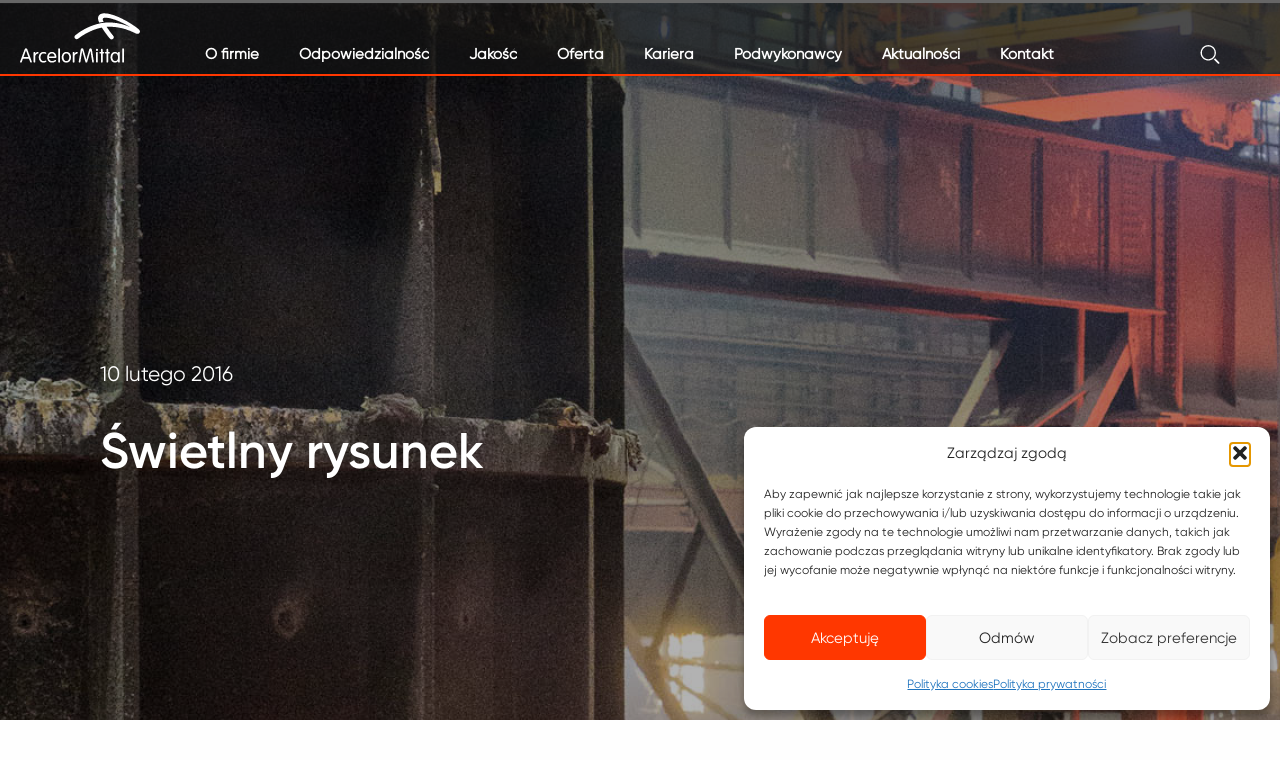

--- FILE ---
content_type: text/html; charset=UTF-8
request_url: https://www.arcelormittal-warszawa.com/swietlny-rysunek/
body_size: 27844
content:
<!DOCTYPE html>
<html lang="pl-PL"
<head>
<meta charset="UTF-8" />
<meta name="viewport" content="width=device-width" />
<meta name='robots' content='index, follow, max-image-preview:large, max-snippet:-1, max-video-preview:-1' />
<!-- This site is optimized with the Yoast SEO plugin v26.7 - https://yoast.com/wordpress/plugins/seo/ -->
<title>Świetlny rysunek - ArcelorMittal Warszawa</title>
<link rel="canonical" href="https://www.arcelormittal-warszawa.com/swietlny-rysunek/" />
<meta property="og:locale" content="pl_PL" />
<meta property="og:type" content="article" />
<meta property="og:title" content="Świetlny rysunek - ArcelorMittal Warszawa" />
<meta property="og:description" content="Kuba Bąkowski – uznany artysta wizualny, autor filmów video, rzeźb, instalacji i projektów fotograficznych pokazywanych przez renomowane polskie i międzynarodowe instytucje sztuki – zrealizował w hucie swój najnowszy projekt pod roboczym tytułem „Huta Lighting”." />
<meta property="og:url" content="https://www.arcelormittal-warszawa.com/swietlny-rysunek/" />
<meta property="og:site_name" content="ArcelorMittal Warszawa" />
<meta property="article:published_time" content="2016-02-10T11:17:00+00:00" />
<meta property="article:modified_time" content="2022-05-18T10:23:40+00:00" />
<meta property="og:image" content="https://www.arcelormittal-warszawa.com/wp-content/uploads/2022/05/Huta-ArcelorMittal-Warszawa-th-03.jpg" />
<meta property="og:image:width" content="1000" />
<meta property="og:image:height" content="750" />
<meta property="og:image:type" content="image/jpeg" />
<meta name="author" content="kasia" />
<meta name="twitter:card" content="summary_large_image" />
<meta name="twitter:label1" content="Napisane przez" />
<meta name="twitter:data1" content="kasia" />
<meta name="twitter:label2" content="Szacowany czas czytania" />
<meta name="twitter:data2" content="4 minuty" />
<script type="application/ld+json" class="yoast-schema-graph">{"@context":"https://schema.org","@graph":[{"@type":"Article","@id":"https://www.arcelormittal-warszawa.com/swietlny-rysunek/#article","isPartOf":{"@id":"https://www.arcelormittal-warszawa.com/swietlny-rysunek/"},"author":{"name":"kasia","@id":"https://www.arcelormittal-warszawa.com/#/schema/person/79501ccf8b010cc37fdf7b31286fad84"},"headline":"Świetlny rysunek","datePublished":"2016-02-10T11:17:00+00:00","dateModified":"2022-05-18T10:23:40+00:00","mainEntityOfPage":{"@id":"https://www.arcelormittal-warszawa.com/swietlny-rysunek/"},"wordCount":412,"publisher":{"@id":"https://www.arcelormittal-warszawa.com/#organization"},"image":{"@id":"https://www.arcelormittal-warszawa.com/swietlny-rysunek/#primaryimage"},"thumbnailUrl":"https://www.arcelormittal-warszawa.com/wp-content/uploads/2022/05/Huta-ArcelorMittal-Warszawa-th-03.jpg","articleSection":["Aktualności","Artykuły"],"inLanguage":"pl-PL"},{"@type":"WebPage","@id":"https://www.arcelormittal-warszawa.com/swietlny-rysunek/","url":"https://www.arcelormittal-warszawa.com/swietlny-rysunek/","name":"Świetlny rysunek - ArcelorMittal Warszawa","isPartOf":{"@id":"https://www.arcelormittal-warszawa.com/#website"},"primaryImageOfPage":{"@id":"https://www.arcelormittal-warszawa.com/swietlny-rysunek/#primaryimage"},"image":{"@id":"https://www.arcelormittal-warszawa.com/swietlny-rysunek/#primaryimage"},"thumbnailUrl":"https://www.arcelormittal-warszawa.com/wp-content/uploads/2022/05/Huta-ArcelorMittal-Warszawa-th-03.jpg","datePublished":"2016-02-10T11:17:00+00:00","dateModified":"2022-05-18T10:23:40+00:00","breadcrumb":{"@id":"https://www.arcelormittal-warszawa.com/swietlny-rysunek/#breadcrumb"},"inLanguage":"pl-PL","potentialAction":[{"@type":"ReadAction","target":["https://www.arcelormittal-warszawa.com/swietlny-rysunek/"]}]},{"@type":"ImageObject","inLanguage":"pl-PL","@id":"https://www.arcelormittal-warszawa.com/swietlny-rysunek/#primaryimage","url":"https://www.arcelormittal-warszawa.com/wp-content/uploads/2022/05/Huta-ArcelorMittal-Warszawa-th-03.jpg","contentUrl":"https://www.arcelormittal-warszawa.com/wp-content/uploads/2022/05/Huta-ArcelorMittal-Warszawa-th-03.jpg","width":1000,"height":750},{"@type":"BreadcrumbList","@id":"https://www.arcelormittal-warszawa.com/swietlny-rysunek/#breadcrumb","itemListElement":[{"@type":"ListItem","position":1,"name":"Strona główna","item":"https://www.arcelormittal-warszawa.com/"},{"@type":"ListItem","position":2,"name":"Artykuły","item":"https://www.arcelormittal-warszawa.com/category/artykuly/"},{"@type":"ListItem","position":3,"name":"Świetlny rysunek"}]},{"@type":"WebSite","@id":"https://www.arcelormittal-warszawa.com/#website","url":"https://www.arcelormittal-warszawa.com/","name":"ArcelorMittal Warszawa","description":"Kształtujemy oblicze jutra przemysłu hutniczego","publisher":{"@id":"https://www.arcelormittal-warszawa.com/#organization"},"potentialAction":[{"@type":"SearchAction","target":{"@type":"EntryPoint","urlTemplate":"https://www.arcelormittal-warszawa.com/?s={search_term_string}"},"query-input":{"@type":"PropertyValueSpecification","valueRequired":true,"valueName":"search_term_string"}}],"inLanguage":"pl-PL"},{"@type":"Organization","@id":"https://www.arcelormittal-warszawa.com/#organization","name":"ArcelorMittal Warszawa","url":"https://www.arcelormittal-warszawa.com/","logo":{"@type":"ImageObject","inLanguage":"pl-PL","@id":"https://www.arcelormittal-warszawa.com/#/schema/logo/image/","url":"https://www.arcelormittal-warszawa.com/wp-content/uploads/2022/05/ArcelorMittal-logo.png","contentUrl":"https://www.arcelormittal-warszawa.com/wp-content/uploads/2022/05/ArcelorMittal-logo.png","width":1000,"height":412,"caption":"ArcelorMittal Warszawa"},"image":{"@id":"https://www.arcelormittal-warszawa.com/#/schema/logo/image/"}},{"@type":"Person","@id":"https://www.arcelormittal-warszawa.com/#/schema/person/79501ccf8b010cc37fdf7b31286fad84","name":"kasia","image":{"@type":"ImageObject","inLanguage":"pl-PL","@id":"https://www.arcelormittal-warszawa.com/#/schema/person/image/","url":"https://secure.gravatar.com/avatar/b40e197bc7363abf57830ac6bd57e932c440ceca2a8a0bb60e31015ad796760c?s=96&d=mm&r=g","contentUrl":"https://secure.gravatar.com/avatar/b40e197bc7363abf57830ac6bd57e932c440ceca2a8a0bb60e31015ad796760c?s=96&d=mm&r=g","caption":"kasia"},"url":"https://www.arcelormittal-warszawa.com/author/kasia/"}]}</script>
<!-- / Yoast SEO plugin. -->
<link rel='dns-prefetch' href='//www.googletagmanager.com' />
<link rel="alternate" type="application/rss+xml" title="ArcelorMittal Warszawa &raquo; Kanał z wpisami" href="https://www.arcelormittal-warszawa.com/feed/" />
<link rel="alternate" type="application/rss+xml" title="ArcelorMittal Warszawa &raquo; Kanał z komentarzami" href="https://www.arcelormittal-warszawa.com/comments/feed/" />
<link rel="alternate" type="application/rss+xml" title="ArcelorMittal Warszawa &raquo; Świetlny rysunek Kanał z komentarzami" href="https://www.arcelormittal-warszawa.com/swietlny-rysunek/feed/" />
<link rel="alternate" title="oEmbed (JSON)" type="application/json+oembed" href="https://www.arcelormittal-warszawa.com/wp-json/oembed/1.0/embed?url=https%3A%2F%2Fwww.arcelormittal-warszawa.com%2Fswietlny-rysunek%2F&#038;lang=pl" />
<link rel="alternate" title="oEmbed (XML)" type="text/xml+oembed" href="https://www.arcelormittal-warszawa.com/wp-json/oembed/1.0/embed?url=https%3A%2F%2Fwww.arcelormittal-warszawa.com%2Fswietlny-rysunek%2F&#038;format=xml&#038;lang=pl" />
<style id='wp-img-auto-sizes-contain-inline-css' type='text/css'>
img:is([sizes=auto i],[sizes^="auto," i]){contain-intrinsic-size:3000px 1500px}
/*# sourceURL=wp-img-auto-sizes-contain-inline-css */
</style>
<style id='wp-emoji-styles-inline-css' type='text/css'>
img.wp-smiley, img.emoji {
display: inline !important;
border: none !important;
box-shadow: none !important;
height: 1em !important;
width: 1em !important;
margin: 0 0.07em !important;
vertical-align: -0.1em !important;
background: none !important;
padding: 0 !important;
}
/*# sourceURL=wp-emoji-styles-inline-css */
</style>
<style id='wp-block-library-inline-css' type='text/css'>
:root{--wp-block-synced-color:#7a00df;--wp-block-synced-color--rgb:122,0,223;--wp-bound-block-color:var(--wp-block-synced-color);--wp-editor-canvas-background:#ddd;--wp-admin-theme-color:#007cba;--wp-admin-theme-color--rgb:0,124,186;--wp-admin-theme-color-darker-10:#006ba1;--wp-admin-theme-color-darker-10--rgb:0,107,160.5;--wp-admin-theme-color-darker-20:#005a87;--wp-admin-theme-color-darker-20--rgb:0,90,135;--wp-admin-border-width-focus:2px}@media (min-resolution:192dpi){:root{--wp-admin-border-width-focus:1.5px}}.wp-element-button{cursor:pointer}:root .has-very-light-gray-background-color{background-color:#eee}:root .has-very-dark-gray-background-color{background-color:#313131}:root .has-very-light-gray-color{color:#eee}:root .has-very-dark-gray-color{color:#313131}:root .has-vivid-green-cyan-to-vivid-cyan-blue-gradient-background{background:linear-gradient(135deg,#00d084,#0693e3)}:root .has-purple-crush-gradient-background{background:linear-gradient(135deg,#34e2e4,#4721fb 50%,#ab1dfe)}:root .has-hazy-dawn-gradient-background{background:linear-gradient(135deg,#faaca8,#dad0ec)}:root .has-subdued-olive-gradient-background{background:linear-gradient(135deg,#fafae1,#67a671)}:root .has-atomic-cream-gradient-background{background:linear-gradient(135deg,#fdd79a,#004a59)}:root .has-nightshade-gradient-background{background:linear-gradient(135deg,#330968,#31cdcf)}:root .has-midnight-gradient-background{background:linear-gradient(135deg,#020381,#2874fc)}:root{--wp--preset--font-size--normal:16px;--wp--preset--font-size--huge:42px}.has-regular-font-size{font-size:1em}.has-larger-font-size{font-size:2.625em}.has-normal-font-size{font-size:var(--wp--preset--font-size--normal)}.has-huge-font-size{font-size:var(--wp--preset--font-size--huge)}.has-text-align-center{text-align:center}.has-text-align-left{text-align:left}.has-text-align-right{text-align:right}.has-fit-text{white-space:nowrap!important}#end-resizable-editor-section{display:none}.aligncenter{clear:both}.items-justified-left{justify-content:flex-start}.items-justified-center{justify-content:center}.items-justified-right{justify-content:flex-end}.items-justified-space-between{justify-content:space-between}.screen-reader-text{border:0;clip-path:inset(50%);height:1px;margin:-1px;overflow:hidden;padding:0;position:absolute;width:1px;word-wrap:normal!important}.screen-reader-text:focus{background-color:#ddd;clip-path:none;color:#444;display:block;font-size:1em;height:auto;left:5px;line-height:normal;padding:15px 23px 14px;text-decoration:none;top:5px;width:auto;z-index:100000}html :where(.has-border-color){border-style:solid}html :where([style*=border-top-color]){border-top-style:solid}html :where([style*=border-right-color]){border-right-style:solid}html :where([style*=border-bottom-color]){border-bottom-style:solid}html :where([style*=border-left-color]){border-left-style:solid}html :where([style*=border-width]){border-style:solid}html :where([style*=border-top-width]){border-top-style:solid}html :where([style*=border-right-width]){border-right-style:solid}html :where([style*=border-bottom-width]){border-bottom-style:solid}html :where([style*=border-left-width]){border-left-style:solid}html :where(img[class*=wp-image-]){height:auto;max-width:100%}:where(figure){margin:0 0 1em}html :where(.is-position-sticky){--wp-admin--admin-bar--position-offset:var(--wp-admin--admin-bar--height,0px)}@media screen and (max-width:600px){html :where(.is-position-sticky){--wp-admin--admin-bar--position-offset:0px}}
/*# sourceURL=wp-block-library-inline-css */
</style><style id='wp-block-image-inline-css' type='text/css'>
.wp-block-image>a,.wp-block-image>figure>a{display:inline-block}.wp-block-image img{box-sizing:border-box;height:auto;max-width:100%;vertical-align:bottom}@media not (prefers-reduced-motion){.wp-block-image img.hide{visibility:hidden}.wp-block-image img.show{animation:show-content-image .4s}}.wp-block-image[style*=border-radius] img,.wp-block-image[style*=border-radius]>a{border-radius:inherit}.wp-block-image.has-custom-border img{box-sizing:border-box}.wp-block-image.aligncenter{text-align:center}.wp-block-image.alignfull>a,.wp-block-image.alignwide>a{width:100%}.wp-block-image.alignfull img,.wp-block-image.alignwide img{height:auto;width:100%}.wp-block-image .aligncenter,.wp-block-image .alignleft,.wp-block-image .alignright,.wp-block-image.aligncenter,.wp-block-image.alignleft,.wp-block-image.alignright{display:table}.wp-block-image .aligncenter>figcaption,.wp-block-image .alignleft>figcaption,.wp-block-image .alignright>figcaption,.wp-block-image.aligncenter>figcaption,.wp-block-image.alignleft>figcaption,.wp-block-image.alignright>figcaption{caption-side:bottom;display:table-caption}.wp-block-image .alignleft{float:left;margin:.5em 1em .5em 0}.wp-block-image .alignright{float:right;margin:.5em 0 .5em 1em}.wp-block-image .aligncenter{margin-left:auto;margin-right:auto}.wp-block-image :where(figcaption){margin-bottom:1em;margin-top:.5em}.wp-block-image.is-style-circle-mask img{border-radius:9999px}@supports ((-webkit-mask-image:none) or (mask-image:none)) or (-webkit-mask-image:none){.wp-block-image.is-style-circle-mask img{border-radius:0;-webkit-mask-image:url('data:image/svg+xml;utf8,<svg viewBox="0 0 100 100" xmlns="http://www.w3.org/2000/svg"><circle cx="50" cy="50" r="50"/></svg>');mask-image:url('data:image/svg+xml;utf8,<svg viewBox="0 0 100 100" xmlns="http://www.w3.org/2000/svg"><circle cx="50" cy="50" r="50"/></svg>');mask-mode:alpha;-webkit-mask-position:center;mask-position:center;-webkit-mask-repeat:no-repeat;mask-repeat:no-repeat;-webkit-mask-size:contain;mask-size:contain}}:root :where(.wp-block-image.is-style-rounded img,.wp-block-image .is-style-rounded img){border-radius:9999px}.wp-block-image figure{margin:0}.wp-lightbox-container{display:flex;flex-direction:column;position:relative}.wp-lightbox-container img{cursor:zoom-in}.wp-lightbox-container img:hover+button{opacity:1}.wp-lightbox-container button{align-items:center;backdrop-filter:blur(16px) saturate(180%);background-color:#5a5a5a40;border:none;border-radius:4px;cursor:zoom-in;display:flex;height:20px;justify-content:center;opacity:0;padding:0;position:absolute;right:16px;text-align:center;top:16px;width:20px;z-index:100}@media not (prefers-reduced-motion){.wp-lightbox-container button{transition:opacity .2s ease}}.wp-lightbox-container button:focus-visible{outline:3px auto #5a5a5a40;outline:3px auto -webkit-focus-ring-color;outline-offset:3px}.wp-lightbox-container button:hover{cursor:pointer;opacity:1}.wp-lightbox-container button:focus{opacity:1}.wp-lightbox-container button:focus,.wp-lightbox-container button:hover,.wp-lightbox-container button:not(:hover):not(:active):not(.has-background){background-color:#5a5a5a40;border:none}.wp-lightbox-overlay{box-sizing:border-box;cursor:zoom-out;height:100vh;left:0;overflow:hidden;position:fixed;top:0;visibility:hidden;width:100%;z-index:100000}.wp-lightbox-overlay .close-button{align-items:center;cursor:pointer;display:flex;justify-content:center;min-height:40px;min-width:40px;padding:0;position:absolute;right:calc(env(safe-area-inset-right) + 16px);top:calc(env(safe-area-inset-top) + 16px);z-index:5000000}.wp-lightbox-overlay .close-button:focus,.wp-lightbox-overlay .close-button:hover,.wp-lightbox-overlay .close-button:not(:hover):not(:active):not(.has-background){background:none;border:none}.wp-lightbox-overlay .lightbox-image-container{height:var(--wp--lightbox-container-height);left:50%;overflow:hidden;position:absolute;top:50%;transform:translate(-50%,-50%);transform-origin:top left;width:var(--wp--lightbox-container-width);z-index:9999999999}.wp-lightbox-overlay .wp-block-image{align-items:center;box-sizing:border-box;display:flex;height:100%;justify-content:center;margin:0;position:relative;transform-origin:0 0;width:100%;z-index:3000000}.wp-lightbox-overlay .wp-block-image img{height:var(--wp--lightbox-image-height);min-height:var(--wp--lightbox-image-height);min-width:var(--wp--lightbox-image-width);width:var(--wp--lightbox-image-width)}.wp-lightbox-overlay .wp-block-image figcaption{display:none}.wp-lightbox-overlay button{background:none;border:none}.wp-lightbox-overlay .scrim{background-color:#fff;height:100%;opacity:.9;position:absolute;width:100%;z-index:2000000}.wp-lightbox-overlay.active{visibility:visible}@media not (prefers-reduced-motion){.wp-lightbox-overlay.active{animation:turn-on-visibility .25s both}.wp-lightbox-overlay.active img{animation:turn-on-visibility .35s both}.wp-lightbox-overlay.show-closing-animation:not(.active){animation:turn-off-visibility .35s both}.wp-lightbox-overlay.show-closing-animation:not(.active) img{animation:turn-off-visibility .25s both}.wp-lightbox-overlay.zoom.active{animation:none;opacity:1;visibility:visible}.wp-lightbox-overlay.zoom.active .lightbox-image-container{animation:lightbox-zoom-in .4s}.wp-lightbox-overlay.zoom.active .lightbox-image-container img{animation:none}.wp-lightbox-overlay.zoom.active .scrim{animation:turn-on-visibility .4s forwards}.wp-lightbox-overlay.zoom.show-closing-animation:not(.active){animation:none}.wp-lightbox-overlay.zoom.show-closing-animation:not(.active) .lightbox-image-container{animation:lightbox-zoom-out .4s}.wp-lightbox-overlay.zoom.show-closing-animation:not(.active) .lightbox-image-container img{animation:none}.wp-lightbox-overlay.zoom.show-closing-animation:not(.active) .scrim{animation:turn-off-visibility .4s forwards}}@keyframes show-content-image{0%{visibility:hidden}99%{visibility:hidden}to{visibility:visible}}@keyframes turn-on-visibility{0%{opacity:0}to{opacity:1}}@keyframes turn-off-visibility{0%{opacity:1;visibility:visible}99%{opacity:0;visibility:visible}to{opacity:0;visibility:hidden}}@keyframes lightbox-zoom-in{0%{transform:translate(calc((-100vw + var(--wp--lightbox-scrollbar-width))/2 + var(--wp--lightbox-initial-left-position)),calc(-50vh + var(--wp--lightbox-initial-top-position))) scale(var(--wp--lightbox-scale))}to{transform:translate(-50%,-50%) scale(1)}}@keyframes lightbox-zoom-out{0%{transform:translate(-50%,-50%) scale(1);visibility:visible}99%{visibility:visible}to{transform:translate(calc((-100vw + var(--wp--lightbox-scrollbar-width))/2 + var(--wp--lightbox-initial-left-position)),calc(-50vh + var(--wp--lightbox-initial-top-position))) scale(var(--wp--lightbox-scale));visibility:hidden}}
/*# sourceURL=https://www.arcelormittal-warszawa.com/wp-includes/blocks/image/style.min.css */
</style>
<style id='wp-block-columns-inline-css' type='text/css'>
.wp-block-columns{box-sizing:border-box;display:flex;flex-wrap:wrap!important}@media (min-width:782px){.wp-block-columns{flex-wrap:nowrap!important}}.wp-block-columns{align-items:normal!important}.wp-block-columns.are-vertically-aligned-top{align-items:flex-start}.wp-block-columns.are-vertically-aligned-center{align-items:center}.wp-block-columns.are-vertically-aligned-bottom{align-items:flex-end}@media (max-width:781px){.wp-block-columns:not(.is-not-stacked-on-mobile)>.wp-block-column{flex-basis:100%!important}}@media (min-width:782px){.wp-block-columns:not(.is-not-stacked-on-mobile)>.wp-block-column{flex-basis:0;flex-grow:1}.wp-block-columns:not(.is-not-stacked-on-mobile)>.wp-block-column[style*=flex-basis]{flex-grow:0}}.wp-block-columns.is-not-stacked-on-mobile{flex-wrap:nowrap!important}.wp-block-columns.is-not-stacked-on-mobile>.wp-block-column{flex-basis:0;flex-grow:1}.wp-block-columns.is-not-stacked-on-mobile>.wp-block-column[style*=flex-basis]{flex-grow:0}:where(.wp-block-columns){margin-bottom:1.75em}:where(.wp-block-columns.has-background){padding:1.25em 2.375em}.wp-block-column{flex-grow:1;min-width:0;overflow-wrap:break-word;word-break:break-word}.wp-block-column.is-vertically-aligned-top{align-self:flex-start}.wp-block-column.is-vertically-aligned-center{align-self:center}.wp-block-column.is-vertically-aligned-bottom{align-self:flex-end}.wp-block-column.is-vertically-aligned-stretch{align-self:stretch}.wp-block-column.is-vertically-aligned-bottom,.wp-block-column.is-vertically-aligned-center,.wp-block-column.is-vertically-aligned-top{width:100%}
/*# sourceURL=https://www.arcelormittal-warszawa.com/wp-includes/blocks/columns/style.min.css */
</style>
<style id='wp-block-paragraph-inline-css' type='text/css'>
.is-small-text{font-size:.875em}.is-regular-text{font-size:1em}.is-large-text{font-size:2.25em}.is-larger-text{font-size:3em}.has-drop-cap:not(:focus):first-letter{float:left;font-size:8.4em;font-style:normal;font-weight:100;line-height:.68;margin:.05em .1em 0 0;text-transform:uppercase}body.rtl .has-drop-cap:not(:focus):first-letter{float:none;margin-left:.1em}p.has-drop-cap.has-background{overflow:hidden}:root :where(p.has-background){padding:1.25em 2.375em}:where(p.has-text-color:not(.has-link-color)) a{color:inherit}p.has-text-align-left[style*="writing-mode:vertical-lr"],p.has-text-align-right[style*="writing-mode:vertical-rl"]{rotate:180deg}
/*# sourceURL=https://www.arcelormittal-warszawa.com/wp-includes/blocks/paragraph/style.min.css */
</style>
<style id='global-styles-inline-css' type='text/css'>
:root{--wp--preset--aspect-ratio--square: 1;--wp--preset--aspect-ratio--4-3: 4/3;--wp--preset--aspect-ratio--3-4: 3/4;--wp--preset--aspect-ratio--3-2: 3/2;--wp--preset--aspect-ratio--2-3: 2/3;--wp--preset--aspect-ratio--16-9: 16/9;--wp--preset--aspect-ratio--9-16: 9/16;--wp--preset--color--black: #000000;--wp--preset--color--cyan-bluish-gray: #abb8c3;--wp--preset--color--white: #ffffff;--wp--preset--color--pale-pink: #f78da7;--wp--preset--color--vivid-red: #cf2e2e;--wp--preset--color--luminous-vivid-orange: #ff6900;--wp--preset--color--luminous-vivid-amber: #fcb900;--wp--preset--color--light-green-cyan: #7bdcb5;--wp--preset--color--vivid-green-cyan: #00d084;--wp--preset--color--pale-cyan-blue: #8ed1fc;--wp--preset--color--vivid-cyan-blue: #0693e3;--wp--preset--color--vivid-purple: #9b51e0;--wp--preset--gradient--vivid-cyan-blue-to-vivid-purple: linear-gradient(135deg,rgb(6,147,227) 0%,rgb(155,81,224) 100%);--wp--preset--gradient--light-green-cyan-to-vivid-green-cyan: linear-gradient(135deg,rgb(122,220,180) 0%,rgb(0,208,130) 100%);--wp--preset--gradient--luminous-vivid-amber-to-luminous-vivid-orange: linear-gradient(135deg,rgb(252,185,0) 0%,rgb(255,105,0) 100%);--wp--preset--gradient--luminous-vivid-orange-to-vivid-red: linear-gradient(135deg,rgb(255,105,0) 0%,rgb(207,46,46) 100%);--wp--preset--gradient--very-light-gray-to-cyan-bluish-gray: linear-gradient(135deg,rgb(238,238,238) 0%,rgb(169,184,195) 100%);--wp--preset--gradient--cool-to-warm-spectrum: linear-gradient(135deg,rgb(74,234,220) 0%,rgb(151,120,209) 20%,rgb(207,42,186) 40%,rgb(238,44,130) 60%,rgb(251,105,98) 80%,rgb(254,248,76) 100%);--wp--preset--gradient--blush-light-purple: linear-gradient(135deg,rgb(255,206,236) 0%,rgb(152,150,240) 100%);--wp--preset--gradient--blush-bordeaux: linear-gradient(135deg,rgb(254,205,165) 0%,rgb(254,45,45) 50%,rgb(107,0,62) 100%);--wp--preset--gradient--luminous-dusk: linear-gradient(135deg,rgb(255,203,112) 0%,rgb(199,81,192) 50%,rgb(65,88,208) 100%);--wp--preset--gradient--pale-ocean: linear-gradient(135deg,rgb(255,245,203) 0%,rgb(182,227,212) 50%,rgb(51,167,181) 100%);--wp--preset--gradient--electric-grass: linear-gradient(135deg,rgb(202,248,128) 0%,rgb(113,206,126) 100%);--wp--preset--gradient--midnight: linear-gradient(135deg,rgb(2,3,129) 0%,rgb(40,116,252) 100%);--wp--preset--font-size--small: 13px;--wp--preset--font-size--medium: 20px;--wp--preset--font-size--large: 36px;--wp--preset--font-size--x-large: 42px;--wp--preset--spacing--20: 0.44rem;--wp--preset--spacing--30: 0.67rem;--wp--preset--spacing--40: 1rem;--wp--preset--spacing--50: 1.5rem;--wp--preset--spacing--60: 2.25rem;--wp--preset--spacing--70: 3.38rem;--wp--preset--spacing--80: 5.06rem;--wp--preset--shadow--natural: 6px 6px 9px rgba(0, 0, 0, 0.2);--wp--preset--shadow--deep: 12px 12px 50px rgba(0, 0, 0, 0.4);--wp--preset--shadow--sharp: 6px 6px 0px rgba(0, 0, 0, 0.2);--wp--preset--shadow--outlined: 6px 6px 0px -3px rgb(255, 255, 255), 6px 6px rgb(0, 0, 0);--wp--preset--shadow--crisp: 6px 6px 0px rgb(0, 0, 0);}:where(.is-layout-flex){gap: 0.5em;}:where(.is-layout-grid){gap: 0.5em;}body .is-layout-flex{display: flex;}.is-layout-flex{flex-wrap: wrap;align-items: center;}.is-layout-flex > :is(*, div){margin: 0;}body .is-layout-grid{display: grid;}.is-layout-grid > :is(*, div){margin: 0;}:where(.wp-block-columns.is-layout-flex){gap: 2em;}:where(.wp-block-columns.is-layout-grid){gap: 2em;}:where(.wp-block-post-template.is-layout-flex){gap: 1.25em;}:where(.wp-block-post-template.is-layout-grid){gap: 1.25em;}.has-black-color{color: var(--wp--preset--color--black) !important;}.has-cyan-bluish-gray-color{color: var(--wp--preset--color--cyan-bluish-gray) !important;}.has-white-color{color: var(--wp--preset--color--white) !important;}.has-pale-pink-color{color: var(--wp--preset--color--pale-pink) !important;}.has-vivid-red-color{color: var(--wp--preset--color--vivid-red) !important;}.has-luminous-vivid-orange-color{color: var(--wp--preset--color--luminous-vivid-orange) !important;}.has-luminous-vivid-amber-color{color: var(--wp--preset--color--luminous-vivid-amber) !important;}.has-light-green-cyan-color{color: var(--wp--preset--color--light-green-cyan) !important;}.has-vivid-green-cyan-color{color: var(--wp--preset--color--vivid-green-cyan) !important;}.has-pale-cyan-blue-color{color: var(--wp--preset--color--pale-cyan-blue) !important;}.has-vivid-cyan-blue-color{color: var(--wp--preset--color--vivid-cyan-blue) !important;}.has-vivid-purple-color{color: var(--wp--preset--color--vivid-purple) !important;}.has-black-background-color{background-color: var(--wp--preset--color--black) !important;}.has-cyan-bluish-gray-background-color{background-color: var(--wp--preset--color--cyan-bluish-gray) !important;}.has-white-background-color{background-color: var(--wp--preset--color--white) !important;}.has-pale-pink-background-color{background-color: var(--wp--preset--color--pale-pink) !important;}.has-vivid-red-background-color{background-color: var(--wp--preset--color--vivid-red) !important;}.has-luminous-vivid-orange-background-color{background-color: var(--wp--preset--color--luminous-vivid-orange) !important;}.has-luminous-vivid-amber-background-color{background-color: var(--wp--preset--color--luminous-vivid-amber) !important;}.has-light-green-cyan-background-color{background-color: var(--wp--preset--color--light-green-cyan) !important;}.has-vivid-green-cyan-background-color{background-color: var(--wp--preset--color--vivid-green-cyan) !important;}.has-pale-cyan-blue-background-color{background-color: var(--wp--preset--color--pale-cyan-blue) !important;}.has-vivid-cyan-blue-background-color{background-color: var(--wp--preset--color--vivid-cyan-blue) !important;}.has-vivid-purple-background-color{background-color: var(--wp--preset--color--vivid-purple) !important;}.has-black-border-color{border-color: var(--wp--preset--color--black) !important;}.has-cyan-bluish-gray-border-color{border-color: var(--wp--preset--color--cyan-bluish-gray) !important;}.has-white-border-color{border-color: var(--wp--preset--color--white) !important;}.has-pale-pink-border-color{border-color: var(--wp--preset--color--pale-pink) !important;}.has-vivid-red-border-color{border-color: var(--wp--preset--color--vivid-red) !important;}.has-luminous-vivid-orange-border-color{border-color: var(--wp--preset--color--luminous-vivid-orange) !important;}.has-luminous-vivid-amber-border-color{border-color: var(--wp--preset--color--luminous-vivid-amber) !important;}.has-light-green-cyan-border-color{border-color: var(--wp--preset--color--light-green-cyan) !important;}.has-vivid-green-cyan-border-color{border-color: var(--wp--preset--color--vivid-green-cyan) !important;}.has-pale-cyan-blue-border-color{border-color: var(--wp--preset--color--pale-cyan-blue) !important;}.has-vivid-cyan-blue-border-color{border-color: var(--wp--preset--color--vivid-cyan-blue) !important;}.has-vivid-purple-border-color{border-color: var(--wp--preset--color--vivid-purple) !important;}.has-vivid-cyan-blue-to-vivid-purple-gradient-background{background: var(--wp--preset--gradient--vivid-cyan-blue-to-vivid-purple) !important;}.has-light-green-cyan-to-vivid-green-cyan-gradient-background{background: var(--wp--preset--gradient--light-green-cyan-to-vivid-green-cyan) !important;}.has-luminous-vivid-amber-to-luminous-vivid-orange-gradient-background{background: var(--wp--preset--gradient--luminous-vivid-amber-to-luminous-vivid-orange) !important;}.has-luminous-vivid-orange-to-vivid-red-gradient-background{background: var(--wp--preset--gradient--luminous-vivid-orange-to-vivid-red) !important;}.has-very-light-gray-to-cyan-bluish-gray-gradient-background{background: var(--wp--preset--gradient--very-light-gray-to-cyan-bluish-gray) !important;}.has-cool-to-warm-spectrum-gradient-background{background: var(--wp--preset--gradient--cool-to-warm-spectrum) !important;}.has-blush-light-purple-gradient-background{background: var(--wp--preset--gradient--blush-light-purple) !important;}.has-blush-bordeaux-gradient-background{background: var(--wp--preset--gradient--blush-bordeaux) !important;}.has-luminous-dusk-gradient-background{background: var(--wp--preset--gradient--luminous-dusk) !important;}.has-pale-ocean-gradient-background{background: var(--wp--preset--gradient--pale-ocean) !important;}.has-electric-grass-gradient-background{background: var(--wp--preset--gradient--electric-grass) !important;}.has-midnight-gradient-background{background: var(--wp--preset--gradient--midnight) !important;}.has-small-font-size{font-size: var(--wp--preset--font-size--small) !important;}.has-medium-font-size{font-size: var(--wp--preset--font-size--medium) !important;}.has-large-font-size{font-size: var(--wp--preset--font-size--large) !important;}.has-x-large-font-size{font-size: var(--wp--preset--font-size--x-large) !important;}
:where(.wp-block-columns.is-layout-flex){gap: 2em;}:where(.wp-block-columns.is-layout-grid){gap: 2em;}
/*# sourceURL=global-styles-inline-css */
</style>
<style id='core-block-supports-inline-css' type='text/css'>
.wp-container-core-columns-is-layout-9d6595d7{flex-wrap:nowrap;}
/*# sourceURL=core-block-supports-inline-css */
</style>
<style id='classic-theme-styles-inline-css' type='text/css'>
/*! This file is auto-generated */
.wp-block-button__link{color:#fff;background-color:#32373c;border-radius:9999px;box-shadow:none;text-decoration:none;padding:calc(.667em + 2px) calc(1.333em + 2px);font-size:1.125em}.wp-block-file__button{background:#32373c;color:#fff;text-decoration:none}
/*# sourceURL=/wp-includes/css/classic-themes.min.css */
</style>
<link rel='stylesheet' id='editorskit-frontend-css' href='https://www.arcelormittal-warszawa.com/wp-content/plugins/block-options/build/style.build.css?ver=new' type='text/css' media='all' />
<link rel='stylesheet' id='altcha-widget-styles-css' href='https://www.arcelormittal-warszawa.com/wp-content/plugins/altcha-wordpress-next-2.0.11/public/altcha.css?ver=2.4.0' type='text/css' media='all' />
<link rel='stylesheet' id='cmplz-general-css' href='https://www.arcelormittal-warszawa.com/wp-content/plugins/complianz-gdpr/assets/css/cookieblocker.min.css?ver=1766321020' type='text/css' media='all' />
<link rel='stylesheet' id='default-css' href='https://www.arcelormittal-warszawa.com/wp-content/themes/amw/style.css?ver=6.9' type='text/css' media='all' />
<!--n2css--><!--n2js--><script type="text/javascript" src="https://www.arcelormittal-warszawa.com/wp-includes/js/jquery/jquery.min.js?ver=3.7.1" id="jquery-core-js"></script>
<script type="text/javascript" src="https://www.arcelormittal-warszawa.com/wp-includes/js/jquery/jquery-migrate.min.js?ver=3.4.1" id="jquery-migrate-js"></script>
<script type="text/javascript" id="my_loadmore-js-extra">
/* <![CDATA[ */
var amw_loadmore_params = {"ajaxurl":"https://www.arcelormittal-warszawa.com/wp-admin/admin-ajax.php","posts":"{\"page\":0,\"pagename\":\"swietlny-rysunek\",\"error\":\"\",\"m\":\"\",\"p\":0,\"post_parent\":\"\",\"subpost\":\"\",\"subpost_id\":\"\",\"attachment\":\"\",\"attachment_id\":0,\"name\":\"swietlny-rysunek\",\"page_id\":0,\"second\":\"\",\"minute\":\"\",\"hour\":\"\",\"day\":0,\"monthnum\":0,\"year\":0,\"w\":0,\"category_name\":\"\",\"tag\":\"\",\"cat\":\"\",\"tag_id\":\"\",\"author\":\"\",\"author_name\":\"\",\"feed\":\"\",\"tb\":\"\",\"paged\":0,\"meta_key\":\"\",\"meta_value\":\"\",\"preview\":\"\",\"s\":\"\",\"sentence\":\"\",\"title\":\"\",\"fields\":\"all\",\"menu_order\":\"\",\"embed\":\"\",\"category__in\":[],\"category__not_in\":[],\"category__and\":[],\"post__in\":[],\"post__not_in\":[],\"post_name__in\":[],\"tag__in\":[],\"tag__not_in\":[],\"tag__and\":[],\"tag_slug__in\":[],\"tag_slug__and\":[],\"post_parent__in\":[],\"post_parent__not_in\":[],\"author__in\":[],\"author__not_in\":[],\"search_columns\":[],\"tax_query\":[{\"taxonomy\":\"language\",\"field\":\"term_taxonomy_id\",\"terms\":[3],\"operator\":\"IN\"}],\"ignore_sticky_posts\":false,\"suppress_filters\":false,\"cache_results\":true,\"update_post_term_cache\":true,\"update_menu_item_cache\":false,\"lazy_load_term_meta\":true,\"update_post_meta_cache\":true,\"post_type\":\"\",\"posts_per_page\":10,\"nopaging\":false,\"comments_per_page\":\"50\",\"no_found_rows\":false,\"order\":\"DESC\"}","current_page":"1","max_page":"0"};
var amw_loadmore_search_params = {"ajaxurl":"https://www.arcelormittal-warszawa.com/wp-admin/admin-ajax.php","posts":"{\"page\":0,\"pagename\":\"swietlny-rysunek\",\"error\":\"\",\"m\":\"\",\"p\":0,\"post_parent\":\"\",\"subpost\":\"\",\"subpost_id\":\"\",\"attachment\":\"\",\"attachment_id\":0,\"name\":\"swietlny-rysunek\",\"page_id\":0,\"second\":\"\",\"minute\":\"\",\"hour\":\"\",\"day\":0,\"monthnum\":0,\"year\":0,\"w\":0,\"category_name\":\"\",\"tag\":\"\",\"cat\":\"\",\"tag_id\":\"\",\"author\":\"\",\"author_name\":\"\",\"feed\":\"\",\"tb\":\"\",\"paged\":0,\"meta_key\":\"\",\"meta_value\":\"\",\"preview\":\"\",\"s\":\"\",\"sentence\":\"\",\"title\":\"\",\"fields\":\"all\",\"menu_order\":\"\",\"embed\":\"\",\"category__in\":[],\"category__not_in\":[],\"category__and\":[],\"post__in\":[],\"post__not_in\":[],\"post_name__in\":[],\"tag__in\":[],\"tag__not_in\":[],\"tag__and\":[],\"tag_slug__in\":[],\"tag_slug__and\":[],\"post_parent__in\":[],\"post_parent__not_in\":[],\"author__in\":[],\"author__not_in\":[],\"search_columns\":[],\"tax_query\":[{\"taxonomy\":\"language\",\"field\":\"term_taxonomy_id\",\"terms\":[3],\"operator\":\"IN\"}],\"ignore_sticky_posts\":false,\"suppress_filters\":false,\"cache_results\":true,\"update_post_term_cache\":true,\"update_menu_item_cache\":false,\"lazy_load_term_meta\":true,\"update_post_meta_cache\":true,\"post_type\":\"\",\"posts_per_page\":10,\"nopaging\":false,\"comments_per_page\":\"50\",\"no_found_rows\":false,\"order\":\"DESC\"}","current_page":"1","max_page":"0"};
//# sourceURL=my_loadmore-js-extra
/* ]]> */
</script>
<script type="text/javascript" src="https://www.arcelormittal-warszawa.com/wp-content/themes/amw/js/loadmore.js?ver=6.9" id="my_loadmore-js"></script>
<!-- Fragment znacznika Google (gtag.js) dodany przez Site Kit -->
<!-- Fragment Google Analytics dodany przez Site Kit -->
<script type="text/javascript" src="https://www.googletagmanager.com/gtag/js?id=G-4CLG8VDBZ3" id="google_gtagjs-js" async></script>
<script type="text/javascript" id="google_gtagjs-js-after">
/* <![CDATA[ */
window.dataLayer = window.dataLayer || [];function gtag(){dataLayer.push(arguments);}
gtag("set","linker",{"domains":["www.arcelormittal-warszawa.com"]});
gtag("js", new Date());
gtag("set", "developer_id.dZTNiMT", true);
gtag("config", "G-4CLG8VDBZ3");
window._googlesitekit = window._googlesitekit || {}; window._googlesitekit.throttledEvents = []; window._googlesitekit.gtagEvent = (name, data) => { var key = JSON.stringify( { name, data } ); if ( !! window._googlesitekit.throttledEvents[ key ] ) { return; } window._googlesitekit.throttledEvents[ key ] = true; setTimeout( () => { delete window._googlesitekit.throttledEvents[ key ]; }, 5 ); gtag( "event", name, { ...data, event_source: "site-kit" } ); }; 
//# sourceURL=google_gtagjs-js-after
/* ]]> */
</script>
<link rel="https://api.w.org/" href="https://www.arcelormittal-warszawa.com/wp-json/" /><link rel="alternate" title="JSON" type="application/json" href="https://www.arcelormittal-warszawa.com/wp-json/wp/v2/posts/2245" /><link rel="EditURI" type="application/rsd+xml" title="RSD" href="https://www.arcelormittal-warszawa.com/xmlrpc.php?rsd" />
<meta name="generator" content="WordPress 6.9" />
<link rel='shortlink' href='https://www.arcelormittal-warszawa.com/?p=2245' />
<meta name="generator" content="Site Kit by Google 1.168.0" />			<style>.cmplz-hidden {
display: none !important;
}</style><link rel="canonical" href="https://www.arcelormittal-warszawa.com/swietlny-rysunek/" />
<meta name="description" content="Kuba Bąkowski –&nbsp; uznany artysta wizualny, autor filmów video, rzeźb, instalacji i projektów fotograficznych pokazywanych przez renomowane polskie i międzynarodowe instytucje sztuki&nbsp; – zrealizował w hucie swój najnowszy projekt pod roboczym tytułem „Huta Lighting”. &nbsp; Polegał on na sfo ..." /><meta name="title" content="Świetlny rysunek - ArcelorMittal Warszawa" /><link rel="icon" href="https://www.arcelormittal-warszawa.com/wp-content/uploads/2022/04/cropped-arcelormittal-icon-32x32.png" sizes="32x32" />
<link rel="icon" href="https://www.arcelormittal-warszawa.com/wp-content/uploads/2022/04/cropped-arcelormittal-icon-192x192.png" sizes="192x192" />
<link rel="apple-touch-icon" href="https://www.arcelormittal-warszawa.com/wp-content/uploads/2022/04/cropped-arcelormittal-icon-180x180.png" />
<meta name="msapplication-TileImage" content="https://www.arcelormittal-warszawa.com/wp-content/uploads/2022/04/cropped-arcelormittal-icon-270x270.png" />
<style type="text/css" id="wp-custom-css">
:root{
--content-width: 1140px;
}
@media (max-width: 768px) {
.reverse-mobile {
flex-direction: column-reverse;
}
}		</style>
</head>
<body data-cmplz=1 class="wp-singular post-template-default single single-post postid-2245 single-format-standard wp-custom-logo wp-embed-responsive wp-theme-amw">
<div id="wrapper" class="hfeed">
<header class="header" role="banner">
<div class="header__wrapper grid-x">
<div class="header__logo cell shrink">
<a href="/">
<svg viewBox="0 0 1183 487" width="1183" height="487" xmlns="http://www.w3.org/2000/svg" class="logo site-header-mobile__logo logo--white"><g fill-rule="nonzero" fill="none"><path d="M801.62 4.59c8.81-2.96 18.11-4.37 27.4-4.52 17.67-.14 35.32 2.22 52.5 6.33 28.94 6.38 56.87 16.64 84.15 28.1 56.95 24.58 111.27 55.2 162.23 90.52 13.81 9.82 27.6 19.72 40.45 30.78 5.65 5.38 11.34 11.34 13.38 19.11 1.48 7.76-1.16 16.39-7.27 21.54-5.81 5.72-14.72 7.25-22.47 5.52-7.68-1.06-14.36-5.2-21.15-8.63-28.49-14.12-57.98-26.27-88.37-35.64-13.47-4.37-27.19-7.89-40.9-11.39-33.67-7.63-68.01-12.72-102.54-13.76-14.91-.96-29.89-.33-44.74 1.22 19.83 31.22 42.24 60.71 65.68 89.29 4.85 5.63 6.47 14.03 3.48 20.91-4.66 10-16.93 15.93-27.58 12.43-5.04-1.5-8.43-5.72-11.96-9.32-9.33-11.04-18.45-22.28-27-33.94-11.61-14.8-22.25-30.33-32.98-45.78-5.72-8.84-12.06-17.32-16.96-26.65-54.54 10.23-106.5 31.44-155.09 57.87-16.33 9.18-32.54 18.62-47.99 29.25-11.04 7.13-21.2 15.49-31.87 23.14-4.89 3.84-11.52 4.56-17.52 3.81-7.88-2.22-15.16-8.19-16.87-16.48-1.39-4.44-.62-9.24 1.14-13.46 2.12-4 5.43-7.22 8.87-10.11 28.76-23.86 60.32-44.23 93.34-61.67 66.06-34.29 138.4-58.32 213-62.96 16.96-.04 33.97-.68 50.89.76 34.46 2.23 68.62 8.18 102.03 16.81 27.59 7.48 54.44 17.43 80.97 28.01-36.28-21.09-73.42-40.87-112.15-57.13-26.46-11.34-53.68-21.02-81.62-28.01-18.7-4.44-37.86-7.69-57.14-6.92-3.35.16-6.62.92-9.84 1.75-3.36.81-5.82 3.37-8.6 5.21-3.83 4.87-3.3 11.65-1.64 17.25 1.56 4.53 3.63 8.89 6.05 13.03.74 1.1.79 2.44 1 3.72-14.54 1.08-28.88 4-43.08 7.16-5.11-10.34-9.95-21.15-10.85-32.79-.51-8.89-.74-18.1 2.43-26.56 4.41-13.33 16.07-23.44 29.19-27.8z" class="logo__logo"></path> <path d="M50.96 347.89c4.99-4.18 13.31-3.4 17.45 1.62 2.8 3.59 4.2 7.98 5.75 12.2 13.67 36.69 27.33 73.38 40.98 110.07 1.29 3.67 3.29 8.28.33 11.73-3.32 3.18-9.26 3.88-12.86.78-2.29-2.33-3.09-5.62-4.23-8.58-3.32-9.56-6.9-19.02-10.14-28.6-15.43-.24-30.85-.05-46.28-.11-4.31.07-8.65-.25-12.93.38-3.34 11.23-7.74 22.14-11.64 33.2-1.91 6.47-11.54 7.69-15.4 2.44-2.52-3.49-.66-7.92.59-11.53 14.38-38.34 28.66-76.71 43.02-115.05l5.36-8.55zm7.78 16.26l-23.76 67.63c15.4 0 30.79.01 46.19.01 1.6.51 1.23-1.06.88-1.83-7.73-21.95-15.8-43.79-23.31-65.81zm323.79-18.41c3.46-1.19 7.81-.46 10.05 2.65 1.9 2.04 1.7 4.99 1.81 7.58-.03 40.33.02 80.66-.03 121 .16 3.43-1.32 7.3-4.69 8.68-3.46 1.22-7.9.93-10.43-2.01-1.9-2.05-2.14-5-2.18-7.65.01-40.34-.01-80.68.01-121.01-.11-3.75 1.51-8.14 5.46-9.24zm220.86 2.77c3.44-3.5 8.97-3.95 13.47-2.52 4.45 1.53 7.43 5.7 8.69 10.08 6.23 21.89 12.53 43.76 18.73 65.66 3.61 12.02 6.88 24.14 9.85 36.34 4.21-18.8 10.12-37.15 15.3-55.69 4.24-14.98 8.59-29.93 12.85-44.9.96-3.32 2.16-6.83 4.9-9.12 4.96-4.67 13.97-4.15 18.15 1.32 2.49 3.43 3.42 7.69 3.98 11.83 6.12 37.18 12.43 74.32 18.58 111.49.31 3.56 1.28 7.83-1.32 10.8-2.42 3.02-6.94 2.84-10.26 1.71-3.41-1.39-4.14-5.46-4.82-8.65-5.6-36.33-11.75-72.58-16.95-108.96-1.86 10.12-5 19.94-7.75 29.85-8.07 27.36-15.85 54.82-23.98 82.17-1.57 6.86-11.01 8.45-15.81 4.06-1.42-1.54-1.98-3.62-2.61-5.55-5.31-18.17-10.55-36.36-15.88-54.52-5.07-18.64-11.48-36.93-15.36-55.87-5.08 35.76-11.25 71.36-16.7 107.06-.58 3.72-1.2 8.15-4.78 10.23-3.53 1.51-8.66 1.6-10.97-1.99-2.15-2.98-1.38-6.87-.95-10.24 6.37-38.1 12.7-76.2 19.06-114.29.72-3.7 1.8-7.59 4.58-10.3zm410.94-2.95c5.47-1.97 11.69 2.5 11.25 8.37.1 40.33-.01 80.67.06 121.01-.09 2.93.13 6.37-2.13 8.63-3.65 4.35-11.99 3.55-14.26-1.84-.89-1.77-.91-3.79-.95-5.71-.01-39.68.02-79.37-.01-119.06-.37-4.49.85-10.39 6.04-11.4zm-258.22 4.65c6.53-1.9 13.88 3.9 13.12 10.74.02 6.76-7.59 11.79-13.84 9.48-6.05-1.72-9.1-9.45-5.99-14.88 1.29-2.67 3.98-4.4 6.71-5.34zm41.48 6.48c.69-6.39 9.12-8.7 13.87-5.14 2.68 1.87 3.28 5.4 3.25 8.46-.01 7.12-.05 14.24.02 21.36 3.93-.01 8.04-.3 11.8 1.09 5.39 2.47 4.78 11.36-.72 13.37-3.65.95-7.47.47-11.19.68.11 27.15.13 54.3 0 81.45.26 5.99-6.17 9.89-11.59 8.05-3.79-1.17-5.86-5.21-5.64-9.01-.02-26.82-.05-53.64.03-80.46-3.73-.31-7.6.25-11.2-.95-4.81-2.55-5.04-10.89.07-13.25 3.57-1.19 7.4-.97 11.12-.99.09-8.21-.35-16.46.18-24.66zm54.44.31c.45-6.92 10.29-9.48 14.68-4.63 2.41 2.57 2.43 6.28 2.36 9.59-.05 6.48-.02 12.96.04 19.45 4.14-.02 8.52-.4 12.45 1.22 4.28 2.75 4.24 10.33-.37 12.72-3.81 1.67-8.07.95-12.09 1.09-.15 26.87.01 53.74-.08 80.61-.01 2.4-.6 4.92-2.12 6.82-3.9 3.75-11.5 3.32-14.08-1.77-1.37-3.19-.93-6.76-1-10.13-.01-25.17.08-50.34-.04-75.51-4.4-.24-9.5.89-13.08-2.38-2.69-2.91-1.97-7.33-.17-10.51 3.91-2.61 8.77-2.15 13.25-2.19.24-8.13-.25-16.28.25-24.38zm-718.75 31.16c-.14-7.98 11.8-10.75 15.73-4.24 2.44 4.51 1.06 9.95 1.53 14.87 3.17-6.2 7.99-11.57 13.87-15.3 4.2-2.56 9.54-4.16 14.33-2.38 5.15 2.16 5.84 9.88 1.86 13.44-2.57 2.63-6.32 3.28-9.64 4.48-6.21 2-12.28 5.4-15.96 10.96-3.39 5.3-4.41 11.74-4.44 17.94-.03 16.02 0 32.04-.01 48.07-.02 3.05-.37 6.61-3.08 8.55-5.13 4.37-14.52.62-14.21-6.48-.11-29.97-.15-59.94.02-89.91zm93.26-7.52c7.53-.66 15.31-.22 22.49 2.33 3.66 1.39 7.31 3.33 9.73 6.5 2.97 3.9.16 10.51-4.78 10.92-4.02.33-7.56-1.94-11.24-3.15-8.8-3.19-19.42-2.36-26.89 3.58-6.98 5.31-10.66 13.82-12.26 22.23-1.41 8.59-1.25 17.56 1.27 25.94 2.28 7.46 6.77 14.49 13.51 18.65 6.29 3.75 14 4.2 21.08 2.97 4.37-.75 8.15-3.3 12.42-4.36 3.29-.85 7.66.95 8.1 4.65.8 3.23-.84 6.6-3.49 8.44-7.62 5.42-17.24 7.31-26.46 6.94-12.4-.32-24.99-5.63-32.78-15.48-9.15-10.98-12.35-25.76-11.88-39.77.29-13.8 4.79-28.02 14.68-37.97 6.98-7.14 16.6-11.42 26.5-12.42zm299.84-.05c3.76-.97 8.36.43 9.99 4.19 1.68 4.44.64 9.31.93 13.92 5.08-8.87 13.56-18.29 24.73-18.35 5.27-.24 9.23 5.19 7.76 10.18-.96 4.73-5.92 6.52-9.95 7.88-7.03 2.06-14.31 5.49-18.23 11.98-3.51 5.5-4.25 12.19-4.29 18.57-.01 15.69-.01 31.37.01 47.05-.12 2.31-.07 4.88-1.48 6.85-2.92 4.41-10.06 4.61-13.62.92-1.95-2.07-2.18-5.06-2.24-7.74.03-28.68.01-57.37.02-86.06-.23-4.08 1.92-8.76 6.37-9.39zm230-.08c3.02-.38 6.69-.28 8.73 2.37 2.12 2.14 2.33 5.29 2.34 8.14-.06 28.66.01 57.32-.04 85.99.15 3.44-1.35 7.17-4.7 8.57-3.4 1.27-8.03 1.15-10.4-1.96-1.99-2.02-2.18-5.01-2.24-7.67v-79c.02-3.32-.2-6.66.27-9.95.45-3.15 2.94-5.82 6.04-6.49zm213.51 1.43c3.14-2.34 7.96-2.13 11.13.12 2.14 2.01 3.12 5.02 3 7.92-.06 29.01.01 58.02-.03 87.04 0 3.21-1.19 6.92-4.33 8.33-4.09 2.1-10.35.93-12.06-3.73-1.46-3.75-.74-7.85-.93-11.76-3.64 5.28-8.13 10.04-13.95 12.91-11.92 5.93-26.72 4.3-37.88-2.62-11.78-7.42-18.68-20.69-20.96-34.14-2.04-12.54-1.25-25.78 3.46-37.66 4.24-10.79 12.42-20.3 23.26-24.77 10.01-4.11 21.9-4.72 31.77.12 5.92 2.92 10.76 7.72 14.26 13.28.37-5.04-1.2-11.35 3.26-15.04zm-37.7 14.26c-6.65 1.67-12.45 6.19-15.9 12.08-5.22 8.56-6.41 18.91-6.02 28.75.62 9.59 3.25 19.66 10.15 26.7 7.15 7.68 19.32 9.62 28.76 5.31 5.21-2.33 9.29-6.68 12.13-11.56 5.27-9.82 6.36-21.41 5.02-32.33-1.17-8.17-3.9-16.6-10.04-22.41-6.09-6.25-15.69-8.87-24.1-6.54zm-648.11-4.17c8.98-8.45 21.64-12.65 33.89-11.53 10.64.62 20.77 5.84 27.81 13.78 9.15 10.22 13.68 24.18 13.23 37.81-.11 2.7-1.25 5.88-4 6.89-3.8 1.58-8.04.88-12.04 1.02-19.25.08-38.51-.18-57.76.15.48 7.54 2.58 15.26 7.62 21.08 5.17 6.22 13.21 9.84 21.26 9.93 7.35.15 15-.92 21.37-4.81 3.81-2.08 7.25-4.98 11.45-6.28 3.29-.65 7.47 1.31 8.04 4.87 1.42 4.84-2.59 9-6.22 11.57-11.97 8.54-27.47 11.05-41.86 9.21-11.8-1.47-22.85-8.21-29.41-18.14-8.4-12.37-10.76-28.05-9-42.69 1.45-12.26 6.69-24.21 15.62-32.86zm8.57 13.54c-4.94 5.98-6.9 13.8-7.38 21.4 18.85-.02 37.7.18 56.55-.1-.34-8.79-3.01-17.93-9.34-24.3-10.71-10.82-30.79-9.16-39.83 3zm152.82-23.85c11.43-2.76 24.08-1.62 34.3 4.45 10.41 6.06 17.4 16.83 20.62 28.26 3.71 13.64 3.4 28.41-1.22 41.8-3.61 9.67-9.91 18.66-18.9 23.98-10.78 6.52-24.34 7.8-36.35 4.29-11.66-3.3-21.4-12.1-26.45-23.05-7.04-14.97-7.65-32.59-3.09-48.37 4.28-14.72 15.84-27.76 31.09-31.36zm4.73 14.6c-6.54 1.78-12.09 6.4-15.42 12.26-5.29 9.18-6.43 20.15-5.62 30.55.81 8.69 3.39 17.68 9.51 24.17 7.53 8.2 20.82 10.41 30.54 4.91 6.09-3.13 10.37-8.94 12.9-15.18 3.76-10.24 4.28-21.56 2.11-32.2-1.69-7.96-5.51-15.81-12.18-20.72-6.19-4.57-14.48-5.78-21.84-3.79z" class="logo__text"></path></g></svg>
</a>
</div>
<nav class="header__nav cell auto grid-x" role="navigation" itemscope itemtype="https://schema.org/SiteNavigationElement">
<div class="cell auto menu-top"><ul id="menu-menu-glowne" class="grid-x depth-top"><li id="menu-item-125" class="menu-item menu-item-type-post_type menu-item-object-page menu-item-has-children menu-item-125 cell shrink"><a href="https://www.arcelormittal-warszawa.com/o-arcelormittal-warszawa/">O&nbsp;firmie</a>
<div class='nav-first-level'><ul  class="sub-menu  grid-x depth-0"><div class='cell small-12 large-4 parent-info'><div class='parent-info__back-button'>Wróć</div><div class='parent-title cell small-6 large-4'>O firmie</div><div class='parent-desc cell small-4'>ArcelorMittal Warszawa (dawna Huta Warszawa) jest obecnie jedną z&nbsp;najnowocześniejszych hut stali w&nbsp;Europie. Produkuje wyroby długie ze&nbsp;stali węglowych i&nbsp;stopowych, wykorzystywane w&nbsp;przemyśle samochodowym, maszynowym, łożyskowym, w&nbsp;przeróbce plastycznej oraz&nbsp;w&nbsp;budownictwie.</div><a href='https://www.arcelormittal-warszawa.com/o-arcelormittal-warszawa/' class='parent-goto cell small-6 large-4'>Przejdź do strony O firmie</a></div><div class='cell small-12 large-4 nav-middle-section'>
<li id="menu-item-145" class="menu-item menu-item-type-post_type menu-item-object-page menu-item-has-children menu-item-145 cell shrink"><style>.menu-item-145:hover ~ .height-fixer{ height: 268.8px }</style><a href="https://www.arcelormittal-warszawa.com/wladze-spolki/">Władze spółki (6)</a>
<div class='nav-second-level'><ul  class="sub-menu  grid-y depth-1"><div class='cell small-12 large-4 parent-info'><div class='parent-info__back-button'>Wróć</div><div class='parent-title cell small-6 large-4'>Władze spółki</div><div class='parent-desc cell small-4'></div><a href='https://www.arcelormittal-warszawa.com/wladze-spolki/' class='parent-goto cell small-6 large-4'>Przejdź do strony Władze spółki</a></div>
<li id="menu-item-474" class="menu-item menu-item-type-post_type menu-item-object-page menu-item-474 cell shrink"><a href="https://www.arcelormittal-warszawa.com/wladze-spolki/artur-gierwatowski/">Artur Gierwatowski</a></li>
<li id="menu-item-28825" class="menu-item menu-item-type-post_type menu-item-object-page menu-item-28825 cell shrink"><a href="https://www.arcelormittal-warszawa.com/wladze-spolki/franciszek-labus/">Franciszek Labus</a></li>
<li id="menu-item-25838" class="menu-item menu-item-type-post_type menu-item-object-page menu-item-25838 cell shrink"><a href="https://www.arcelormittal-warszawa.com/wladze-spolki/agnieszka-galka-wozniak/">Agnieszka Gałka-Woźniak</a></li>
<li id="menu-item-29162" class="menu-item menu-item-type-post_type menu-item-object-page menu-item-29162 cell shrink"><a href="https://www.arcelormittal-warszawa.com/wladze-spolki/">Kristian Notebaert</a></li>
<li id="menu-item-29163" class="menu-item menu-item-type-post_type menu-item-object-page menu-item-29163 cell shrink"><a href="https://www.arcelormittal-warszawa.com/wladze-spolki/">Risto Naumov</a></li>
<li id="menu-item-29161" class="menu-item menu-item-type-post_type menu-item-object-page menu-item-29161 cell shrink"><a href="https://www.arcelormittal-warszawa.com/wladze-spolki/">Tapas Rajderkar</a></li>
</ul></div>
</li>
<li id="menu-item-29507" class="menu-item menu-item-type-post_type menu-item-object-page menu-item-29507 cell shrink"><style>.menu-item-29507:hover ~ .height-fixer{ height: 0px }</style><a href="https://www.arcelormittal-warszawa.com/o-arcelormittal-warszawa/nasze-wartosci/">Nasze wartości</a></li>
<li id="menu-item-121" class="menu-item menu-item-type-post_type menu-item-object-page menu-item-121 cell shrink"><style>.menu-item-121:hover ~ .height-fixer{ height: 0px }</style><a href="https://www.arcelormittal-warszawa.com/grupa-arcelormittal/">Grupa ArcelorMittal</a></li>
<div class='height-fixer' style='min-height: 134.4px; margin-top: -134.4px'></div></div></ul></div>
</li>
<li id="menu-item-126" class="menu-item menu-item-type-post_type menu-item-object-page menu-item-has-children menu-item-126 cell shrink"><a href="https://www.arcelormittal-warszawa.com/odpowiedzialna-firma/">Odpowiedzialność</a>
<div class='nav-first-level'><ul  class="sub-menu  grid-x depth-0"><div class='cell small-12 large-4 parent-info'><div class='parent-info__back-button'>Wróć</div><div class='parent-title cell small-6 large-4'>Odpowiedzialność</div><div class='parent-desc cell small-4'>ArcelorMittal Warszawa prowadzi przemyślaną i&nbsp;odpowiedzialną działalność mającą na&nbsp;celu poprawę warunków bezpieczeństwa i&nbsp;higieny pracy oraz&nbsp;rozwój talentów i&nbsp;umiejętności pracowników, a&nbsp;także ograniczanie wpływu na&nbsp;środowisko naturalne i&nbsp;wspomaganie rozwoju społeczności lokalnych.</div><a href='https://www.arcelormittal-warszawa.com/odpowiedzialna-firma/' class='parent-goto cell small-6 large-4'>Przejdź do strony Odpowiedzialność</a></div><div class='cell small-12 large-4 nav-middle-section'>
<li id="menu-item-135" class="menu-item menu-item-type-post_type menu-item-object-page menu-item-135 cell shrink"><style>.menu-item-135:hover ~ .height-fixer{ height: 0px }</style><a href="https://www.arcelormittal-warszawa.com/odpowiedzialna-firma/relacje-dobrosasiedzkie/">Relacje dobrosąsiedzkie</a></li>
<li id="menu-item-128" class="menu-item menu-item-type-post_type menu-item-object-page menu-item-128 cell shrink"><style>.menu-item-128:hover ~ .height-fixer{ height: 0px }</style><a href="https://www.arcelormittal-warszawa.com/odpowiedzialna-firma/certyfikat-responsiblesteel/">Certyfikat ResponsibleSteel™</a></li>
<li id="menu-item-131" class="menu-item menu-item-type-post_type menu-item-object-page menu-item-131 cell shrink"><style>.menu-item-131:hover ~ .height-fixer{ height: 0px }</style><a href="https://www.arcelormittal-warszawa.com/odpowiedzialna-firma/integracja-i-roznorodnosc/">Integracja i&nbsp;różnorodność</a></li>
<li id="menu-item-133" class="menu-item menu-item-type-post_type menu-item-object-page menu-item-133 cell shrink"><style>.menu-item-133:hover ~ .height-fixer{ height: 0px }</style><a href="https://www.arcelormittal-warszawa.com/odpowiedzialna-firma/ochrona-srodowiska/">Ochrona środowiska</a></li>
<li id="menu-item-127" class="menu-item menu-item-type-post_type menu-item-object-page menu-item-127 cell shrink"><style>.menu-item-127:hover ~ .height-fixer{ height: 0px }</style><a href="https://www.arcelormittal-warszawa.com/odpowiedzialna-firma/bezpieczenstwo-i-zdrowie/">Bezpieczeństwo i&nbsp;zdrowie</a></li>
<li id="menu-item-136" class="menu-item menu-item-type-post_type menu-item-object-page menu-item-136 cell shrink"><style>.menu-item-136:hover ~ .height-fixer{ height: 0px }</style><a href="https://www.arcelormittal-warszawa.com/odpowiedzialna-firma/wolontariat/">Wolontariat</a></li>
<li id="menu-item-129" class="menu-item menu-item-type-post_type menu-item-object-page menu-item-129 cell shrink"><style>.menu-item-129:hover ~ .height-fixer{ height: 0px }</style><a href="https://www.arcelormittal-warszawa.com/odpowiedzialna-firma/efektywnosc-energetyczna/">Efektywność energetyczna</a></li>
<li id="menu-item-132" class="menu-item menu-item-type-post_type menu-item-object-page menu-item-132 cell shrink"><style>.menu-item-132:hover ~ .height-fixer{ height: 0px }</style><a href="https://www.arcelormittal-warszawa.com/odpowiedzialna-firma/lad-korporacyjny/">Ład korporacyjny</a></li>
<li id="menu-item-130" class="menu-item menu-item-type-post_type menu-item-object-page menu-item-130 cell shrink"><style>.menu-item-130:hover ~ .height-fixer{ height: 0px }</style><a href="https://www.arcelormittal-warszawa.com/odpowiedzialna-firma/informacje-dla-sasiadow-huty/">Informacje dla sąsiadów Huty</a></li>
<li id="menu-item-15896" class="menu-item menu-item-type-post_type menu-item-object-page menu-item-15896 cell shrink"><style>.menu-item-15896:hover ~ .height-fixer{ height: 0px }</style><a href="https://www.arcelormittal-warszawa.com/odpowiedzialna-firma/dziedzictwo-kulturowe/">Dziedzictwo kulturowe</a></li>
<li id="menu-item-28391" class="menu-item menu-item-type-custom menu-item-object-custom menu-item-28391 cell shrink"><style>.menu-item-28391:hover ~ .height-fixer{ height: 0px }</style><a target="_blank" rel="noopener" href="https://www.arcelormittal-warszawa.com/wp-content/uploads/2025/08/ArcelorMittal-Warszawa-Raport-Zrownowazonego-Rozwoju-2024.pdf">Raport zrównoważonego rozwoju</a></li>
<div class='height-fixer' style='min-height: 537.6px; margin-top: -537.6px'></div></div></ul></div>
</li>
<li id="menu-item-122" class="menu-item menu-item-type-post_type menu-item-object-page menu-item-122 cell shrink"><a href="https://www.arcelormittal-warszawa.com/jakosc/">Jakość</a></li>
<li id="menu-item-137" class="menu-item menu-item-type-post_type menu-item-object-page menu-item-has-children menu-item-137 cell shrink"><a href="https://www.arcelormittal-warszawa.com/oferta/">Oferta</a>
<div class='nav-first-level'><ul  class="sub-menu  grid-x depth-0"><div class='cell small-12 large-4 parent-info'><div class='parent-info__back-button'>Wróć</div><div class='parent-title cell small-6 large-4'>Oferta</div><div class='parent-desc cell small-4'>Zakres produkcji huty ArcelorMittal Warszawa obejmuje wyroby walcowane na&nbsp;gorąco w&nbsp;gatunkach: węglowych, stopowych, mikrostopowych, automatowych, sprężynowych, łożyskowych, gorącowalcowane lub obrobione cieplnie z&nbsp;przeznaczeniem do&nbsp;kucia i&nbsp;obróbki mechanicznej. Posiadane wyposażenie pozwala nam produkować wyroby z&nbsp;zastosowaniem różnych rodzajów obróbki cieplnej.</div><a href='https://www.arcelormittal-warszawa.com/oferta/' class='parent-goto cell small-6 large-4'>Przejdź do strony Oferta</a></div><div class='cell small-12 large-4 nav-middle-section'>
<li id="menu-item-15791" class="menu-item menu-item-type-post_type menu-item-object-page menu-item-15791 cell shrink"><style>.menu-item-15791:hover ~ .height-fixer{ height: 0px }</style><a href="https://www.arcelormittal-warszawa.com/oferta/xcarb/">XCarb<sup>®</sup></a></li>
<div class='height-fixer' style='min-height: 89.6px; margin-top: -89.6px'></div></div></ul></div>
</li>
<li id="menu-item-28341" class="menu-item menu-item-type-post_type menu-item-object-page menu-item-has-children menu-item-28341 cell shrink"><a href="https://www.arcelormittal-warszawa.com/pracuj-z-nami/">Kariera</a>
<div class='nav-first-level'><ul  class="sub-menu  grid-x depth-0"><div class='cell small-12 large-4 parent-info'><div class='parent-info__back-button'>Wróć</div><div class='parent-title cell small-6 large-4'>Kariera</div><div class='parent-desc cell small-4'>O&nbsp;pracę w&nbsp;ArcelorMittal Warszawa mogą ubiegać się absolwenci wszystkich kierunków studiów oraz&nbsp;absolwenci zasadniczych szkół zawodowych i&nbsp;techników o&nbsp;różnych specjalnościach - elektrycy, mechanicy, automatycy itp. Doświadczenie zawodowe mile widziane.</div><a href='https://www.arcelormittal-warszawa.com/pracuj-z-nami/' class='parent-goto cell small-6 large-4'>Przejdź do strony Kariera</a></div><div class='cell small-12 large-4 nav-middle-section'>
<li id="menu-item-28336" class="menu-item menu-item-type-custom menu-item-object-custom menu-item-28336 cell shrink"><style>.menu-item-28336:hover ~ .height-fixer{ height: 0px }</style><a target="_blank" rel="noopener" href="https://emfg.fa.em4.oraclecloud.com/hcmUI/CandidateExperience/pl/sites/CX_4001/job/17024/?utm_medium=jobshare">Formularz aplikacji</a></li>
<li id="menu-item-140" class="menu-item menu-item-type-post_type menu-item-object-page menu-item-140 cell shrink"><style>.menu-item-140:hover ~ .height-fixer{ height: 0px }</style><a href="https://www.arcelormittal-warszawa.com/pracuj-z-nami/strategia-hr/">Strategia HR</a></li>
<li id="menu-item-141" class="menu-item menu-item-type-post_type menu-item-object-page menu-item-141 cell shrink"><style>.menu-item-141:hover ~ .height-fixer{ height: 0px }</style><a href="https://www.arcelormittal-warszawa.com/pracuj-z-nami/strefa-pracownika/">Strefa pracownika</a></li>
<div class='height-fixer' style='min-height: 179.2px; margin-top: -179.2px'></div></div></ul></div>
</li>
<li id="menu-item-138" class="menu-item menu-item-type-post_type menu-item-object-page menu-item-138 cell shrink"><a href="https://www.arcelormittal-warszawa.com/podwykonawcy/">Podwykonawcy</a></li>
<li id="menu-item-514" class="menu-item menu-item-type-taxonomy menu-item-object-category current-post-ancestor current-menu-parent current-post-parent menu-item-514 cell shrink"><a href="https://www.arcelormittal-warszawa.com/category/artykuly/">Aktualności</a></li>
<li id="menu-item-123" class="menu-item menu-item-type-post_type menu-item-object-page menu-item-123 cell shrink"><a href="https://www.arcelormittal-warszawa.com/kontakt/">Kontakt</a></li>
</ul></div>                </nav>
</div>
<div class="search-header__container">
<div class="search-header__wrapper grid-x">
<div class="search-header cell shrink">
<form autocomplete="off" role="search" method="get" class="search-header__form grid-x" action="https://www.arcelormittal-warszawa.com/">
<div class="search-header__open cell shrink">
<svg viewBox="0 0 20 19" version="1.1" xmlns="http://www.w3.org/2000/svg" xmlns:xlink="http://www.w3.org/1999/xlink"><title id="Search" lang="en">Search icon</title> <g stroke="none" stroke-width="1" fill="none" fill-rule="evenodd"><g transform="translate(-1255.000000, -42.000000)" fill="currentColor"><g transform="translate(1255.000000, 42.000000)"><g><path d="M8.25148718,14.1943832 C11.7694359,14.1943832 14.6220855,11.3292585 14.6220855,7.79592517 C14.6220855,4.26139002 11.7694359,1.39746712 8.25148718,1.39746712 C4.73353846,1.39746712 1.87969231,4.26139002 1.87969231,7.79592517 C1.87969231,11.3292585 4.73353846,14.1943832 8.25148718,14.1943832 Z M8.25148718,0.0658571429 C12.5017436,0.0658571429 15.9467009,3.52708163 15.9467009,7.79592517 C15.9467009,12.0647687 12.5017436,15.5247914 8.25148718,15.5247914 C4.00123077,15.5247914 0.555076923,12.0647687 0.555076923,7.79592517 C0.555076923,3.52708163 4.00123077,0.0658571429 8.25148718,0.0658571429 Z M19.1843347,17.3698326 C19.5311477,17.7176441 19.5311477,18.2802187 19.1843347,18.6280303 C18.836474,18.9758418 18.272772,18.9758418 17.9259591,18.6280303 L13.8888889,14.5925786 L15.1472645,13.3333333 L19.1843347,17.3698326 Z"></path></g></g></g></g></svg>
</div>
<input type="search" autocomplete="off" class="search-header__field cell auto" placeholder="Szukaj …" value="" name="s">
<div class="search-header__close cell shrink">
<svg viewBox="0 0 19 19" version="1.1" xmlns="http://www.w3.org/2000/svg" xmlns:xlink="http://www.w3.org/1999/xlink"><title id="Cross" lang="en">Cross icon</title> <g stroke="none" stroke-width="1" fill="none" fill-rule="evenodd"><g transform="translate(-1193.000000, -1647.000000)" fill="currentColor"><polygon points="1211.61685 1648.41897 1210.58103 1647.38315 1202.30842 1655.65576 1194.03582 1647.38315 1193 1648.41897 1201.27261 1656.69158 1193 1664.96418 1194.03582 1666 1202.30842 1657.72739 1210.58103 1666 1211.61685 1664.96418 1203.34424 1656.69158"></polygon></g></g></svg>
</div>
</form>
</div>
</div>
</div>
<div class="header__burger">
<svg width="25px" height="16px" viewBox="0 0 25 16" version="1.1" xmlns="http://www.w3.org/2000/svg" xmlns:xlink="http://www.w3.org/1999/xlink" class="site-header-mobile__burger"><g stroke="none" stroke-width="1" fill="none" fill-rule="evenodd"><g transform="translate(-336.000000, -30.000000)" fill="currentColor"><g transform="translate(0.000000, 3.000000)"><g transform="translate(0.000000, 26.000000)"><path d="M359.428571,15 C359.980856,15 360.428571,15.4477153 360.428571,16 C360.428571,16.5522847 359.980856,17 359.428571,17 L337,17 C336.447715,17 336,16.5522847 336,16 C336,15.4477153 336.447715,15 337,15 L359.428571,15 Z M359.428571,8 C359.980856,8 360.428571,8.44771525 360.428571,9 C360.428571,9.55228475 359.980856,10 359.428571,10 L337,10 C336.447715,10 336,9.55228475 336,9 C336,8.44771525 336.447715,8 337,8 L359.428571,8 Z M359.428571,1 C359.980856,1 360.428571,1.44771525 360.428571,2 C360.428571,2.55228475 359.980856,3 359.428571,3 L337,3 C336.447715,3 336,2.55228475 336,2 C336,1.44771525 336.447715,1 337,1 L359.428571,1 Z" id="hamburger-icon"></path></g></g></g></g></svg>
</div>
<div class="header__burger-close">
<svg viewBox="0 0 19 19" version="1.1" xmlns="http://www.w3.org/2000/svg" xmlns:xlink="http://www.w3.org/1999/xlink"><title id="Cross" lang="en">Cross icon</title> <g stroke="none" stroke-width="1" fill="none" fill-rule="evenodd"><g transform="translate(-1193.000000, -1647.000000)" fill="currentColor"><polygon points="1211.61685 1648.41897 1210.58103 1647.38315 1202.30842 1655.65576 1194.03582 1647.38315 1193 1648.41897 1201.27261 1656.69158 1193 1664.96418 1194.03582 1666 1202.30842 1657.72739 1210.58103 1666 1211.61685 1664.96418 1203.34424 1656.69158"></polygon></g></g></svg>
</div>
<div class="header__line"></div>
<div class="header__lang">
<ul>	<li class="lang-item lang-item-3 lang-item-pl current-lang lang-item-first"><a lang="pl-PL" hreflang="pl-PL" href="https://www.arcelormittal-warszawa.com/swietlny-rysunek/" aria-current="true">PL</a></li>
</ul>
</div>
</header>
<div id="container"><main id="content" role="main">
<article id="post-2245" class="post-2245 post type-post status-publish format-standard has-post-thumbnail hentry category-aktualnosci category-artykuly">
<header class="article__header grid-y align-center">
<div class="article__title-container grid-x cell">
<time class="entry-date" datetime="2016-02-10T12:17:00+01:00" title="2016-02-10T12:17:00+01:00" itemprop="datePublished" pubdate>10 lutego 2016</time>
</div>
<div class="article__title-container grid-x cell">
<h1 class="entry-title cell small-12" itemprop="name">Świetlny rysunek</h1>             </div>
<style>
/* @media screen and (max-width: 39.9375em) { .article__background{ background-image: url("https://www.arcelormittal-warszawa.com/wp-content/uploads/2022/05/Huta-ArcelorMittal-Warszawa-20-768x307.jpg")}} */
@media screen and (max-width: 63.9375em) { .article__background{ background-image: url("https://www.arcelormittal-warszawa.com/wp-content/uploads/2022/05/Huta-ArcelorMittal-Warszawa-20.jpg")}}
@media screen and (min-width: 64em) and (max-width: 74.9375em) { .article__background{ background-image: url("https://www.arcelormittal-warszawa.com/wp-content/uploads/2022/05/Huta-ArcelorMittal-Warszawa-20-1536x614.jpg")}}
@media screen and (min-width: 75em) { .article__background{ background-image: url("https://www.arcelormittal-warszawa.com/wp-content/uploads/2022/05/Huta-ArcelorMittal-Warszawa-20.jpg")}}
</style>
<div class="article__background"></div>
</header>
<!-- <h1 class="entry-title" itemprop="headline"><a href="https://www.arcelormittal-warszawa.com/swietlny-rysunek/" title="Świetlny rysunek" rel="bookmark">Świetlny rysunek</a>
</h1><div class="entry-meta">
<span class="author vcard" itemprop="author" itemscope itemtype="https://schema.org/Person"><span itemprop="name"><a href="https://www.arcelormittal-warszawa.com/author/kasia/" title="Wpisy od kasia" rel="author">kasia</a></span></span>
<span class="meta-sep"> | </span>
<time class="entry-date" datetime="2016-02-10T12:17:00+01:00" title="2016-02-10T12:17:00+01:00" itemprop="datePublished" pubdate>10 lutego 2016</time>
<meta itemprop="dateModified" content="18 maja 2022" /></div></header> -->
<p class="article__breadcrumbs--black"><span><span><a href="https://www.arcelormittal-warszawa.com/">Strona główna</a></span> / <span><a href="https://www.arcelormittal-warszawa.com/category/artykuly/">Artykuły</a></span> / <span class="breadcrumb_last" aria-current="page">Świetlny rysunek</span></span></p><div class="grid-x wrapPost">
<div class="cell small-12 large-8 large-offset-2">
<div class="entry-content__wrapper teaser">Kuba Bąkowski –  uznany artysta wizualny, autor filmów video, rzeźb, instalacji i&nbsp;projektów fotograficznych pokazywanych przez&nbsp;renomowane polskie i&nbsp;międzynarodowe instytucje sztuki  – zrealizował w&nbsp;hucie swój najnowszy projekt pod&nbsp;roboczym tytułem „Huta Lighting”.</div>
<div class="entry-content" itemprop="mainEntityOfPage">
<div class="entry-content__wrapper">
<meta itemprop="description" content="Kuba Bąkowski – uznany artysta wizualny, autor filmów video, rzeźb, instalacji i projektów fotograficznych pokazywanych przez renomowane polskie i międzynarodowe instytucje sztuki – zrealizował w hucie swój najnowszy projekt pod roboczym tytułem „Huta Lighting”." />
<p><strong>Kuba Bąkowski –&nbsp; uznany artysta wizualny, autor filmów video, rzeźb, instalacji i&nbsp;projektów fotograficznych pokazywanych przez&nbsp;renomowane polskie i&nbsp;międzynarodowe instytucje sztuki&nbsp; – zrealizował w&nbsp;hucie swój najnowszy projekt pod&nbsp;roboczym tytułem „Huta Lighting”. &nbsp;</strong></p>
<p>Polegał on&nbsp;na&nbsp;sfotografowaniu kaskaderów skaczących z&nbsp;dużej wysokości. Podczas lotu skoczkowie wyposażeni  w&nbsp;silne źródło światła  kreślili w&nbsp;powietrzu rodzaj rysunku. Artysta utrwalił go&nbsp;przy pomocy fotografii naświetlanej na&nbsp;długiej ekspozycji.  Ta&nbsp;fotografia  przedstawiająca   świetlny rysunek  w&nbsp;industrialnym pejzażu – stanowi efekt projektu.<br>Skoki były wykonywane z&nbsp;nieczynnej wieży ciśnień położonej w&nbsp;sąsiedztwie hali stalowni.  Grupa 6 kaskaderów specjalizujących się w&nbsp;skokach z&nbsp;dużej wysokości, pod&nbsp;przewodnictwem <strong>Andrzeja Paradowskiego</strong>, zaczęła pracę od&nbsp;wielogodzinnego montażu  osprzętu i&nbsp;zabezpieczeń. Potem przyszedł czas na&nbsp;skoki. Najpierw próbne, w&nbsp;świetle dziennym, potem  już te&nbsp;rejestrowane na&nbsp;zdjęciach i&nbsp;wykonywane w&nbsp;ciemności. Skoki odbywały się na&nbsp;linie dynamicznej w&nbsp;stylu free jump. Podczas skoku każdy kaskader miał plecak, w&nbsp;którym <strong>Kuba Bąkowski</strong> zainstalował  wykonaną przez&nbsp;siebie  konstrukcję z&nbsp;silną lampą. To&nbsp;ona „<em>rysowała</em>” świetlne linie w&nbsp;powietrzu. Podczas ostatniej sesji skoczek został dodatkowo wyposażony w&nbsp;lampę błyskową na&nbsp;aluminiowym drążku.<br> &#8211; Wyzwalana radiowo dała efekt zamrożenia skoczka w&nbsp;locie z&nbsp;jednoczesną linią rysowaną moją lampą jak w&nbsp;poprzednich razach – opowiada Kuba Bąkowski.<br>W&nbsp;sumie podczas trzydniowej sesji na&nbsp;przełomie stycznia i&nbsp;lutego wykonano kilkadziesiąt skoków i&nbsp;zdjęć. Artysta stworzy z&nbsp;nich ostateczny obraz, który&nbsp;zostanie pokazany na&nbsp;wystawie pt.&nbsp;„<strong>Villa Stryalight</strong>” w <strong>Centrum Sztuki Współczesnej (CSW) Zamek Ujazdowski</strong>.<br>&#8211; Dziękuję bardzo <strong>Hucie ArcelorMittal Warszawa</strong> w imieniu swoim i&nbsp;CSW za&nbsp;możliwość zrealizowania tego projektu. Oficjalnie podziękuję Państwu również podczas otwarcia wystawy 22 kwietnia. Wczorajszą sesję dopełniłem swoim pierwszym w&nbsp;życiu skokiem – powiedział Kuba Bąkowski po&nbsp;zakończeniu zdjęć.<br>Villa Straylight to&nbsp;trylogia wystawowa poświęcona twórczości <strong>Michała Frydrycha</strong>, <strong>Piotra Grabowskiego</strong> i Kuby Bąkowskiego. Projekt podzielony jest na&nbsp;trzy rozdziały. Autorem każdego z&nbsp;nich jest jeden z&nbsp;artystów biorących udział w&nbsp;projekcie.<br>Kuratorem wystawy jest <strong>Stach Szabłowski</strong>.<br>Więcej informacji na&nbsp;temat twórczości Kuby Bąkowskiego znajdziecie m.in.&nbsp;w&nbsp;portalu <a href="http://culture.pl/pl/twórca/kuba-bakowski" target="_blank" rel="noreferrer noopener">Culture.pl</a> oraz na&nbsp;autorskiej stronie artysty <a href="http://www.kubabakowski.net" target="_blank" rel="noreferrer noopener">www.kubabakowski.net</a>.</p>
<div class="wp-block-columns is-layout-flex wp-container-core-columns-is-layout-9d6595d7 wp-block-columns-is-layout-flex">
<div class="wp-block-column is-layout-flow wp-block-column-is-layout-flow">
<figure class="wp-block-image size-full"><img fetchpriority="high" decoding="async" width="490" height="368" src="https://www.arcelormittal-warszawa.com/wp-content/uploads/2022/04/swietlny-rysunek-07.jpg" alt="" class="wp-image-1134" srcset="https://www.arcelormittal-warszawa.com/wp-content/uploads/2022/04/swietlny-rysunek-07.jpg 490w, https://www.arcelormittal-warszawa.com/wp-content/uploads/2022/04/swietlny-rysunek-07-300x225.jpg 300w, https://www.arcelormittal-warszawa.com/wp-content/uploads/2022/04/swietlny-rysunek-07-150x113.jpg 150w" sizes="(max-width: 490px) 100vw, 490px" /></figure>
</div>
<div class="wp-block-column is-layout-flow wp-block-column-is-layout-flow">
<figure class="wp-block-image size-full"><img decoding="async" width="490" height="368" src="https://www.arcelormittal-warszawa.com/wp-content/uploads/2022/04/swietlny-rysunek-06.jpg" alt="" class="wp-image-1133" srcset="https://www.arcelormittal-warszawa.com/wp-content/uploads/2022/04/swietlny-rysunek-06.jpg 490w, https://www.arcelormittal-warszawa.com/wp-content/uploads/2022/04/swietlny-rysunek-06-300x225.jpg 300w, https://www.arcelormittal-warszawa.com/wp-content/uploads/2022/04/swietlny-rysunek-06-150x113.jpg 150w" sizes="(max-width: 490px) 100vw, 490px" /></figure>
</div>
</div>
<div class="wp-block-columns is-layout-flex wp-container-core-columns-is-layout-9d6595d7 wp-block-columns-is-layout-flex">
<div class="wp-block-column is-layout-flow wp-block-column-is-layout-flow">
<figure class="wp-block-image size-full"><img decoding="async" width="490" height="368" src="https://www.arcelormittal-warszawa.com/wp-content/uploads/2022/04/swietlny-rysunek-04.jpg" alt="" class="wp-image-1131" srcset="https://www.arcelormittal-warszawa.com/wp-content/uploads/2022/04/swietlny-rysunek-04.jpg 490w, https://www.arcelormittal-warszawa.com/wp-content/uploads/2022/04/swietlny-rysunek-04-300x225.jpg 300w, https://www.arcelormittal-warszawa.com/wp-content/uploads/2022/04/swietlny-rysunek-04-150x113.jpg 150w" sizes="(max-width: 490px) 100vw, 490px" /></figure>
</div>
<div class="wp-block-column is-layout-flow wp-block-column-is-layout-flow">
<figure class="wp-block-image size-full"><img loading="lazy" decoding="async" width="490" height="368" src="https://www.arcelormittal-warszawa.com/wp-content/uploads/2022/04/swietlny-rysunek-03.jpg" alt="" class="wp-image-1130" srcset="https://www.arcelormittal-warszawa.com/wp-content/uploads/2022/04/swietlny-rysunek-03.jpg 490w, https://www.arcelormittal-warszawa.com/wp-content/uploads/2022/04/swietlny-rysunek-03-300x225.jpg 300w, https://www.arcelormittal-warszawa.com/wp-content/uploads/2022/04/swietlny-rysunek-03-150x113.jpg 150w" sizes="auto, (max-width: 490px) 100vw, 490px" /></figure>
</div>
</div>
<div class="wp-block-columns is-layout-flex wp-container-core-columns-is-layout-9d6595d7 wp-block-columns-is-layout-flex">
<div class="wp-block-column is-layout-flow wp-block-column-is-layout-flow">
<figure class="wp-block-image size-full"><img loading="lazy" decoding="async" width="490" height="368" src="https://www.arcelormittal-warszawa.com/wp-content/uploads/2022/04/swietlny-rysunek-02.jpg" alt="" class="wp-image-1129" srcset="https://www.arcelormittal-warszawa.com/wp-content/uploads/2022/04/swietlny-rysunek-02.jpg 490w, https://www.arcelormittal-warszawa.com/wp-content/uploads/2022/04/swietlny-rysunek-02-300x225.jpg 300w, https://www.arcelormittal-warszawa.com/wp-content/uploads/2022/04/swietlny-rysunek-02-150x113.jpg 150w" sizes="auto, (max-width: 490px) 100vw, 490px" /></figure>
</div>
<div class="wp-block-column is-layout-flow wp-block-column-is-layout-flow">
<figure class="wp-block-image size-full"><img loading="lazy" decoding="async" width="490" height="368" src="https://www.arcelormittal-warszawa.com/wp-content/uploads/2022/04/swietlny-rysunek.jpg" alt="" class="wp-image-1128" srcset="https://www.arcelormittal-warszawa.com/wp-content/uploads/2022/04/swietlny-rysunek.jpg 490w, https://www.arcelormittal-warszawa.com/wp-content/uploads/2022/04/swietlny-rysunek-300x225.jpg 300w, https://www.arcelormittal-warszawa.com/wp-content/uploads/2022/04/swietlny-rysunek-150x113.jpg 150w" sizes="auto, (max-width: 490px) 100vw, 490px" /></figure>
</div>
</div>
<div class="wp-block-columns is-layout-flex wp-container-core-columns-is-layout-9d6595d7 wp-block-columns-is-layout-flex">
<div class="wp-block-column is-layout-flow wp-block-column-is-layout-flow">
<div class="wp-block-image"><figure class="aligncenter size-full"><img loading="lazy" decoding="async" width="490" height="368" src="https://www.arcelormittal-warszawa.com/wp-content/uploads/2022/04/swietlny-rysunek-05.jpg" alt="" class="wp-image-1132" srcset="https://www.arcelormittal-warszawa.com/wp-content/uploads/2022/04/swietlny-rysunek-05.jpg 490w, https://www.arcelormittal-warszawa.com/wp-content/uploads/2022/04/swietlny-rysunek-05-300x225.jpg 300w, https://www.arcelormittal-warszawa.com/wp-content/uploads/2022/04/swietlny-rysunek-05-150x113.jpg 150w" sizes="auto, (max-width: 490px) 100vw, 490px" /></figure></div>
</div>
</div><div class="entry-links"></div>
</div>
</div>    </div>
</div>
</article>
<footer class="footer">
<div class="wp-container-5 wp-block-query wrapPost">
<h2 class="wrapPost bold padding20">Najnowsze posty</h2>
<ul class="wp-container-4 wp-block-post-template">
<!-- 
<nav class="navigation post-navigation" aria-label="Wpisy">
<h2 class="screen-reader-text">Nawigacja wpisu</h2>
<div class="nav-links"><div class="nav-previous"><a href="https://www.arcelormittal-warszawa.com/arcelormittal-warszawa-w-finale-konkursu-lider-zarzadzania-zasobami-ludzkimi/" rel="prev"><span class="meta-nav">&larr;</span> ArcelorMittal Warszawa w&nbsp;finale konkursu Lider Zarządzania Zasobami Ludzkimi</a></div><div class="nav-next"><a href="https://www.arcelormittal-warszawa.com/nasza-stal-po-drugiej-stronie-wisly/" rel="next">Nasza stal po&nbsp;drugiej stronie Wisły <span class="meta-nav">&rarr;</span></a></div></div>
</nav> -->
<li class="wp-block-post post type-post status-publish format-standard has-post-thumbnail hentry">
<h2 class="wp-container-1 wp-block-post-title">
<a href="https://www.arcelormittal-warszawa.com/od-teorii-do-dzialania-politechnika-warszawska-w-hucie/" target="_self" rel="">
Od&nbsp;teorii do&nbsp;działania – Politechnika Warszawska w&nbsp;hucie                                                </a>
</h2>
<figure class="alignwide wp-block-post-featured-image">
<a href="https://www.arcelormittal-warszawa.com/od-teorii-do-dzialania-politechnika-warszawska-w-hucie/">
<img width="1000" height="750" src="https://www.arcelormittal-warszawa.com/wp-content/uploads/2025/12/Politechnika-Warszawska-w-hucie-2025-12-08-th.jpg" class="attachment-post-thumbnail size-post-thumbnail wp-post-image" alt="" decoding="async" loading="lazy" srcset="https://www.arcelormittal-warszawa.com/wp-content/uploads/2025/12/Politechnika-Warszawska-w-hucie-2025-12-08-th.jpg 1000w, https://www.arcelormittal-warszawa.com/wp-content/uploads/2025/12/Politechnika-Warszawska-w-hucie-2025-12-08-th-300x225.jpg 300w, https://www.arcelormittal-warszawa.com/wp-content/uploads/2025/12/Politechnika-Warszawska-w-hucie-2025-12-08-th-150x113.jpg 150w, https://www.arcelormittal-warszawa.com/wp-content/uploads/2025/12/Politechnika-Warszawska-w-hucie-2025-12-08-th-768x576.jpg 768w" sizes="auto, (max-width: 1000px) 100vw, 1000px" />                                                 </a>
</figure>
<div class="wp-block-post-date">
<time>11 grudnia 2025</time>
</div>
</li>
<li class="wp-block-post post type-post status-publish format-standard has-post-thumbnail hentry">
<h2 class="wp-container-1 wp-block-post-title">
<a href="https://www.arcelormittal-warszawa.com/huta-otworzyla-drzwi-dla-sasiadow-i-pasjonatow-stali/" target="_self" rel="">
Huta otworzyła drzwi dla sąsiadów i&nbsp;pasjonatów stali                                                </a>
</h2>
<figure class="alignwide wp-block-post-featured-image">
<a href="https://www.arcelormittal-warszawa.com/huta-otworzyla-drzwi-dla-sasiadow-i-pasjonatow-stali/">
<img width="1000" height="750" src="https://www.arcelormittal-warszawa.com/wp-content/uploads/2025/11/dzien-otwarty-2025-11-22-th.jpg" class="attachment-post-thumbnail size-post-thumbnail wp-post-image" alt="" decoding="async" loading="lazy" srcset="https://www.arcelormittal-warszawa.com/wp-content/uploads/2025/11/dzien-otwarty-2025-11-22-th.jpg 1000w, https://www.arcelormittal-warszawa.com/wp-content/uploads/2025/11/dzien-otwarty-2025-11-22-th-300x225.jpg 300w, https://www.arcelormittal-warszawa.com/wp-content/uploads/2025/11/dzien-otwarty-2025-11-22-th-150x113.jpg 150w, https://www.arcelormittal-warszawa.com/wp-content/uploads/2025/11/dzien-otwarty-2025-11-22-th-768x576.jpg 768w" sizes="auto, (max-width: 1000px) 100vw, 1000px" />                                                 </a>
</figure>
<div class="wp-block-post-date">
<time>25 listopada 2025</time>
</div>
</li>
<li class="wp-block-post post type-post status-publish format-standard has-post-thumbnail hentry">
<h2 class="wp-container-1 wp-block-post-title">
<a href="https://www.arcelormittal-warszawa.com/swietujemy-jubileusze/" target="_self" rel="">
Świętujemy jubileusze                                                </a>
</h2>
<figure class="alignwide wp-block-post-featured-image">
<a href="https://www.arcelormittal-warszawa.com/swietujemy-jubileusze/">
<img width="1000" height="750" src="https://www.arcelormittal-warszawa.com/wp-content/uploads/2025/11/Jubileusze-2025-th.jpg" class="attachment-post-thumbnail size-post-thumbnail wp-post-image" alt="" decoding="async" loading="lazy" srcset="https://www.arcelormittal-warszawa.com/wp-content/uploads/2025/11/Jubileusze-2025-th.jpg 1000w, https://www.arcelormittal-warszawa.com/wp-content/uploads/2025/11/Jubileusze-2025-th-300x225.jpg 300w, https://www.arcelormittal-warszawa.com/wp-content/uploads/2025/11/Jubileusze-2025-th-150x113.jpg 150w, https://www.arcelormittal-warszawa.com/wp-content/uploads/2025/11/Jubileusze-2025-th-768x576.jpg 768w" sizes="auto, (max-width: 1000px) 100vw, 1000px" />                                                 </a>
</figure>
<div class="wp-block-post-date">
<time>19 listopada 2025</time>
</div>
</li>
</ul></div>
</footer>
</main>
<aside id="sidebar" role="complementary">
</aside></div>
<footer id="footer" role="contentinfo">
<div class="box box__container-wrapped" style="background-color:  #5f5f5f; color: #ffffff;">
<div class="box__wrapper  grid-y">
<div class="cell">
<h2>Kontakt</h2>
<p><p></p>
<div class="wp-block-columns is-layout-flex wp-container-core-columns-is-layout-9d6595d7 wp-block-columns-is-layout-flex">
<div class="wp-block-column is-layout-flow wp-block-column-is-layout-flow">
<p><strong>Siedziba</strong></p>
<p><p style="font-size: 20px; font-weight: 200;">ArcelorMittal Warszawa Sp. z&nbsp;o.o.<br>ul.&nbsp;Kasprowicza 132<br>01-949 Warszawa, PL<br>Tel.&nbsp;+48 22 835 8000, +48 22 835 8100, +48 22 835 8049</p></p>
</div>
<div class="wp-block-column is-layout-flow wp-block-column-is-layout-flow">
<p><strong>Adres korespondencyjny</strong></p>
<p><p style="font-size: 20px; font-weight: 200;">ArcelorMittal Warszawa Sp. z&nbsp;o.o.<br>Skrytka pocztowa 95<br>01-900 Warszawa 118, PL&nbsp;</p></p>
</div>
</div>
<p></p></p>
<!-- <p><a class="box__more--big" style="color: #ffffff; border-color: #ffffff;" href="">Więcej</a></p> -->
</div>
</div>
</div>
<div class="grid-x grid-padded footer__wrapper">
<div class="cell small-12 large-4">
<div class="grid-x">
<div class="cell small-12 medium-6 large-12">
<h3>
Logowanie dla klienta                    </h3>
<a class="box__more--big" style="color: #ffffff; border-color: #ffffff;" href="
https://netsteel.arcelormittal.com/netsteel/pl/login/">
Przejdź do NetSTEEL                    </a>
</div>
<div class="copyright small-12 medium-6 large-12">©2025 ArcelorMittal</div>
</div>
</div>
<div class="footer-menu cell small-12 large-7">
<div>
<div class="menu-menu-stopka-container"><ul id="menu-menu-stopka" class="grid-x"><li id="menu-item-1926" class="menu-item menu-item-type-post_type menu-item-object-page menu-item-1926 cell small-6 medium-4"><a href="https://www.arcelormittal-warszawa.com/o-arcelormittal-warszawa/">O&nbsp;firmie</a></li>
<li id="menu-item-1927" class="menu-item menu-item-type-post_type menu-item-object-page menu-item-1927 cell small-6 medium-4"><a href="https://www.arcelormittal-warszawa.com/odpowiedzialna-firma/">Odpowiedzialność</a></li>
<li id="menu-item-346" class="menu-item menu-item-type-post_type menu-item-object-page menu-item-346 cell small-6 medium-4"><a href="https://www.arcelormittal-warszawa.com/jakosc/">Jakość</a></li>
<li id="menu-item-345" class="menu-item menu-item-type-post_type menu-item-object-page menu-item-345 cell small-6 medium-4"><a href="https://www.arcelormittal-warszawa.com/oferta/">Oferta</a></li>
<li id="menu-item-1928" class="menu-item menu-item-type-post_type menu-item-object-page menu-item-1928 cell small-6 medium-4"><a href="https://www.arcelormittal-warszawa.com/pracuj-z-nami/">Kariera</a></li>
<li id="menu-item-343" class="menu-item menu-item-type-post_type menu-item-object-page menu-item-343 cell small-6 medium-4"><a href="https://www.arcelormittal-warszawa.com/podwykonawcy/">Podwykonawcy</a></li>
<li id="menu-item-1929" class="menu-item menu-item-type-taxonomy menu-item-object-category current-post-ancestor current-menu-parent current-post-parent menu-item-1929 cell small-6 medium-4"><a href="https://www.arcelormittal-warszawa.com/category/artykuly/">Aktualności</a></li>
<li id="menu-item-342" class="menu-item menu-item-type-post_type menu-item-object-page menu-item-342 cell small-6 medium-4"><a href="https://www.arcelormittal-warszawa.com/kontakt/">Kontakt</a></li>
<li id="menu-item-28343" class="menu-item menu-item-type-custom menu-item-object-custom menu-item-28343 cell small-6 medium-4"><a target="_blank" href="https://emfg.fa.em4.oraclecloud.com/hcmUI/CandidateExperience/pl/sites/CX_4001/job/17024/?utm_medium=jobshare">Aplikuj o&nbsp;pracę</a></li>
<li id="menu-item-2476" class="menu-item menu-item-type-post_type menu-item-object-page menu-item-privacy-policy menu-item-2476 cell small-6 medium-4"><a rel="privacy-policy" href="https://www.arcelormittal-warszawa.com/polityka-prywatnosci/">Polityka prywatności</a></li>
<li id="menu-item-29389" class="menu-item menu-item-type-post_type menu-item-object-page menu-item-29389 cell small-6 medium-4"><a href="https://www.arcelormittal-warszawa.com/polityka-cookies/">Polityka cookies</a></li>
<li id="menu-item-29399" class="menu-item menu-item-type-post_type menu-item-object-page menu-item-29399 cell small-6 medium-4"><a href="https://www.arcelormittal-warszawa.com/ogolne-warunki/">Ogólne warunki</a></li>
<li id="menu-item-2190" class="menu-item menu-item-type-custom menu-item-object-custom menu-item-2190 cell small-6 medium-4"><a href="/podatki">PODATKI</a></li>
</ul></div>            </div>
</div>
<div class="cell small-12 large-1">
<ul class="social-list">
<li class="social-list-item"><a href="https://www.twitter.com/ArcelorMittal" target="_blank"
title="share in twitter" data-platform="twitter" class="social-list-item-anchor"><svg
width="100%" height="100%" viewBox="0 0 23 18" version="1.1"
xmlns="http://www.w3.org/2000/svg" xmlns:xlink="http://www.w3.org/1999/xlink">
<g id="Page-1" stroke="none" stroke-width="1" fill="none" fill-rule="evenodd">
<g id="social-media-logos" transform="translate(-50.000000, -8.000000)"
fill="currentColor" fill-rule="nonzero">
<g id="twitter-logo-silhouette" transform="translate(50.000000, 7.000000)">
<path
d="M22.1104493,3.1155407 C21.2966623,3.47613596 20.4234806,3.72068753 19.5060419,3.82986686 C20.4428091,3.26890478 21.159881,2.37914024 21.4997387,1.32217454 C20.6210294,1.84166148 19.6510965,2.21887569 18.6176141,2.42336112 C17.7900261,1.54049706 16.612862,0.990590208 15.30719,0.990590208 C12.8022795,0.990590208 10.7712623,3.02160747 10.7712623,5.52514504 C10.7712623,5.88021268 10.8113284,6.22700698 10.8887149,6.55862744 C7.11960762,6.36931583 3.77742686,4.56352158 1.5405513,1.81955104 C1.14953613,2.48828344 0.927094993,3.26749578 0.927094993,4.09927461 C0.927094993,5.67298151 1.7284539,7.06153154 2.94431129,7.87390954 C2.20097422,7.84905336 1.50185803,7.64456793 0.889810723,7.30467412 L0.889810723,7.36132309 C0.889810723,9.55813251 2.45383527,11.3915648 4.52766441,11.8088452 C4.14770446,11.9110879 3.74704307,11.9677369 3.33254459,11.9677369 C3.03965353,11.9677369 2.75640869,11.9387259 2.47869145,11.8834498 C3.05620023,13.6864983 4.73077698,14.9976618 6.71482762,15.0336094 C5.16323115,16.2494668 3.20681856,16.9720663 1.08186807,16.9720663 C0.715745206,16.9720663 0.355113826,16.9499558 4.61847376e-05,16.9098897 C2.00758013,18.1989789 4.39091929,18.9505893 6.95247871,18.9505893 C15.296207,18.9505893 19.857027,12.0395958 19.857027,6.04604098 L19.8418171,5.45884985 C20.7329545,4.82324698 21.5038935,4.02466994 22.1104493,3.1155407 Z"
id="Shape"></path>
</g>
</g>
</g>
</svg></a></li>
<li class="social-list-item"><a href="https://www.linkedin.com/company/arcelormittal-warszawa/" target="_blank"
title="share on LinkedIn" data-platform="linkedin" class="social-list-item-anchor"><svg
width="100%" height="100%" viewBox="0 0 23 22" version="1.1"
xmlns="http://www.w3.org/2000/svg" xmlns:xlink="http://www.w3.org/1999/xlink">
<g id="Page-1" stroke="none" stroke-width="1" fill="none" fill-rule="evenodd">
<g id="social-media-logos" transform="translate(0.000000, -4.000000)"
fill="currentColor" fill-rule="nonzero">
<g id="linkedin-logo" transform="translate(0.000000, 4.000000)">
<path
d="M22.9528794,13.4469954 L22.9528794,21.9328213 L18.0333341,21.9328213 L18.0333341,14.0153248 C18.0333341,12.0263852 17.3217749,10.6690116 15.5410626,10.6690116 C14.1817146,10.6690116 13.3727657,11.5837819 13.0168794,12.4686682 C12.8870974,12.7850116 12.8536914,13.2253202 12.8536914,13.6681369 L12.8536914,21.9328213 L7.93249188,21.9328213 C7.93249188,21.9328213 7.9987703,8.52318097 7.93249188,7.13384223 L12.8532111,7.13384223 L12.8532111,9.23153828 C12.843232,9.24722738 12.8302645,9.26414385 12.8208724,9.27935267 L12.8532111,9.27935267 L12.8532111,9.23153828 C13.5069768,8.22460789 14.6745336,6.78617401 17.2878886,6.78617401 C20.5256589,6.78612065 22.9528794,8.90132019 22.9528794,13.4469954 Z M2.78470766,-1.03028697e-13 C1.10117169,-1.03028697e-13 -2.30926389e-14,1.10426682 -2.30926389e-14,2.55641531 C-2.30926389e-14,3.97691879 1.06931323,5.11469838 2.71938979,5.11469838 L2.75226218,5.11469838 C4.46840371,5.11469838 5.5356891,3.97713225 5.5356891,2.55641531 C5.50335035,1.10426682 4.46840371,-1.03028697e-13 2.78470766,-1.03028697e-13 Z M0.292276102,21.9328213 L5.21160789,21.9328213 L5.21160789,7.13384223 L0.292276102,7.13384223 L0.292276102,21.9328213 Z"
id="LinkedIn"></path>
</g>
</g>
</g>
</svg></a></li>
<li class="social-list-item"><a href="https://www.instagram.com/arcelormittalgroup/" target="_blank"
title="share on Instagram" data-platform="instagram" class="social-list-item-anchor"><svg
viewBox="0 0 18 18" xmlns="http://www.w3.org/2000/svg" aria-labelledby="Instagram"
role="presentation">
<g transform="translate(-1234.000000, -695.000000)">
<g fill="currentColor" fill-rule="nonzero"
transform="translate(1210.000000, 575.000000)">
<path
d="M36.000375,129 C36.000375,130.657125 34.657125,132.000375 33,132.000375 C31.342875,132.000375 29.999625,130.65825 29.999625,129 C29.999625,127.342875 31.342875,125.999625 33,125.999625 C34.657125,125.999625 36.000375,127.342875 36.000375,129 Z M40.327125,125.364 C40.369875,126.312375 40.378875,126.597 40.378875,129 C40.378875,131.403 40.369875,131.687625 40.327125,132.637125 C40.214625,135.055875 39.0795,136.21575 36.63825,136.326 C35.68875,136.36875 35.404125,136.378875 33,136.378875 C30.597,136.378875 30.31125,136.369875 29.364,136.327125 C26.91825,136.21575 25.785375,135.053625 25.675125,132.63825 C25.63125,131.687625 25.621125,131.403 25.621125,129 C25.621125,126.597 25.63125,126.312375 25.674,125.364 C25.785375,122.943 26.921625,121.785375 29.362875,121.675125 C30.312375,121.63125 30.597,121.62225 33,121.62225 C35.403,121.62225 35.68875,121.63125 36.637125,121.674 C39.076125,121.785375 40.214625,122.943 40.327125,125.364 Z M37.6215,129 C37.6215,126.447375 35.5515,124.3785 33,124.3785 C30.447375,124.3785 28.3785,126.447375 28.3785,129 C28.3785,131.552625 30.4485,133.6215 33,133.6215 C35.552625,133.6215 37.6215,131.552625 37.6215,129 Z M38.88375,124.19625 C38.88375,123.6 38.4,123.11625 37.80375,123.11625 C37.2075,123.11625 36.72375,123.6 36.72375,124.19625 C36.72375,124.7925 37.2075,125.27625 37.80375,125.27625 C38.401125,125.27625 38.88375,124.7925 38.88375,124.19625 Z M42,129 C42,126.5565 41.989875,126.249375 41.946,125.28975 C41.798625,122.025 39.982875,120.20475 36.711375,120.055125 C35.750625,120.010125 35.444625,120 33,120 C30.555375,120 30.2505,120.010125 29.28975,120.054 C26.0205,120.203625 24.20475,122.017125 24.054,125.288625 C24.010125,126.249375 24,126.5565 24,129 C24,131.444625 24.010125,131.750625 24.054,132.71025 C24.20475,135.9795 26.01825,137.796375 29.28975,137.946 C30.2505,137.989875 30.555375,138 33,138 C35.444625,138 35.750625,137.989875 36.711375,137.946 C39.976125,137.796375 41.798625,135.982875 41.946,132.71025 C41.989875,131.750625 42,131.444625 42,129 Z">
</path>
</g>
</g>
</svg></a></li>
</ul>
</div>
</div>
</footer>
</div>
<script type="speculationrules">
{"prefetch":[{"source":"document","where":{"and":[{"href_matches":"/*"},{"not":{"href_matches":["/wp-*.php","/wp-admin/*","/wp-content/uploads/*","/wp-content/*","/wp-content/plugins/*","/wp-content/themes/amw/*","/*\\?(.+)"]}},{"not":{"selector_matches":"a[rel~=\"nofollow\"]"}},{"not":{"selector_matches":".no-prefetch, .no-prefetch a"}}]},"eagerness":"conservative"}]}
</script>
<!-- Consent Management powered by Complianz | GDPR/CCPA Cookie Consent https://wordpress.org/plugins/complianz-gdpr -->
<div id="cmplz-cookiebanner-container"><div class="cmplz-cookiebanner cmplz-hidden banner-1 banner-cookies-pl optin cmplz-bottom-right cmplz-categories-type-view-preferences" aria-modal="true" data-nosnippet="true" role="dialog" aria-live="polite" aria-labelledby="cmplz-header-1-optin" aria-describedby="cmplz-message-1-optin">
<div class="cmplz-header">
<div class="cmplz-logo"></div>
<div class="cmplz-title" id="cmplz-header-1-optin">Zarządzaj zgodą</div>
<div class="cmplz-close" tabindex="0" role="button" aria-label="Zamknij okienko">
<svg aria-hidden="true" focusable="false" data-prefix="fas" data-icon="times" class="svg-inline--fa fa-times fa-w-11" role="img" xmlns="http://www.w3.org/2000/svg" viewBox="0 0 352 512"><path fill="currentColor" d="M242.72 256l100.07-100.07c12.28-12.28 12.28-32.19 0-44.48l-22.24-22.24c-12.28-12.28-32.19-12.28-44.48 0L176 189.28 75.93 89.21c-12.28-12.28-32.19-12.28-44.48 0L9.21 111.45c-12.28 12.28-12.28 32.19 0 44.48L109.28 256 9.21 356.07c-12.28 12.28-12.28 32.19 0 44.48l22.24 22.24c12.28 12.28 32.2 12.28 44.48 0L176 322.72l100.07 100.07c12.28 12.28 32.2 12.28 44.48 0l22.24-22.24c12.28-12.28 12.28-32.19 0-44.48L242.72 256z"></path></svg>
</div>
</div>
<div class="cmplz-divider cmplz-divider-header"></div>
<div class="cmplz-body">
<div class="cmplz-message" id="cmplz-message-1-optin"><p>Aby zapewnić jak najlepsze korzystanie z strony, wykorzystujemy technologie takie jak pliki cookie do przechowywania i/lub uzyskiwania dostępu do informacji o urządzeniu. Wyrażenie zgody na te technologie umożliwi nam przetwarzanie danych, takich jak zachowanie podczas przeglądania witryny lub unikalne identyfikatory. Brak zgody lub jej wycofanie może negatywnie wpłynąć na niektóre funkcje i funkcjonalności witryny.</p></div>
<!-- categories start -->
<div class="cmplz-categories">
<details class="cmplz-category cmplz-functional" >
<summary>
<span class="cmplz-category-header">
<span class="cmplz-category-title">Funkcjonalne</span>
<span class='cmplz-always-active'>
<span class="cmplz-banner-checkbox">
<input type="checkbox"
id="cmplz-functional-optin"
data-category="cmplz_functional"
class="cmplz-consent-checkbox cmplz-functional"
size="40"
value="1"/>
<label class="cmplz-label" for="cmplz-functional-optin"><span class="screen-reader-text">Funkcjonalne</span></label>
</span>
Zawsze aktywne							</span>
<span class="cmplz-icon cmplz-open">
<svg xmlns="http://www.w3.org/2000/svg" viewBox="0 0 448 512"  height="18" ><path d="M224 416c-8.188 0-16.38-3.125-22.62-9.375l-192-192c-12.5-12.5-12.5-32.75 0-45.25s32.75-12.5 45.25 0L224 338.8l169.4-169.4c12.5-12.5 32.75-12.5 45.25 0s12.5 32.75 0 45.25l-192 192C240.4 412.9 232.2 416 224 416z"/></svg>
</span>
</span>
</summary>
<div class="cmplz-description">
<span class="cmplz-description-functional">Przechowywanie lub dostęp do danych technicznych jest ściśle konieczny do uzasadnionego celu umożliwienia korzystania z konkretnej usługi wyraźnie żądanej przez subskrybenta lub użytkownika, lub wyłącznie w celu przeprowadzenia transmisji komunikatu przez sieć łączności elektronicznej.</span>
</div>
</details>
<details class="cmplz-category cmplz-preferences" >
<summary>
<span class="cmplz-category-header">
<span class="cmplz-category-title">Preferencje</span>
<span class="cmplz-banner-checkbox">
<input type="checkbox"
id="cmplz-preferences-optin"
data-category="cmplz_preferences"
class="cmplz-consent-checkbox cmplz-preferences"
size="40"
value="1"/>
<label class="cmplz-label" for="cmplz-preferences-optin"><span class="screen-reader-text">Preferencje</span></label>
</span>
<span class="cmplz-icon cmplz-open">
<svg xmlns="http://www.w3.org/2000/svg" viewBox="0 0 448 512"  height="18" ><path d="M224 416c-8.188 0-16.38-3.125-22.62-9.375l-192-192c-12.5-12.5-12.5-32.75 0-45.25s32.75-12.5 45.25 0L224 338.8l169.4-169.4c12.5-12.5 32.75-12.5 45.25 0s12.5 32.75 0 45.25l-192 192C240.4 412.9 232.2 416 224 416z"/></svg>
</span>
</span>
</summary>
<div class="cmplz-description">
<span class="cmplz-description-preferences">Przechowywanie lub dostęp techniczny jest niezbędny do uzasadnionego celu przechowywania preferencji, o które nie prosi subskrybent lub użytkownik.</span>
</div>
</details>
<details class="cmplz-category cmplz-statistics" >
<summary>
<span class="cmplz-category-header">
<span class="cmplz-category-title">Statystyka</span>
<span class="cmplz-banner-checkbox">
<input type="checkbox"
id="cmplz-statistics-optin"
data-category="cmplz_statistics"
class="cmplz-consent-checkbox cmplz-statistics"
size="40"
value="1"/>
<label class="cmplz-label" for="cmplz-statistics-optin"><span class="screen-reader-text">Statystyka</span></label>
</span>
<span class="cmplz-icon cmplz-open">
<svg xmlns="http://www.w3.org/2000/svg" viewBox="0 0 448 512"  height="18" ><path d="M224 416c-8.188 0-16.38-3.125-22.62-9.375l-192-192c-12.5-12.5-12.5-32.75 0-45.25s32.75-12.5 45.25 0L224 338.8l169.4-169.4c12.5-12.5 32.75-12.5 45.25 0s12.5 32.75 0 45.25l-192 192C240.4 412.9 232.2 416 224 416z"/></svg>
</span>
</span>
</summary>
<div class="cmplz-description">
<span class="cmplz-description-statistics">Przechowywanie techniczne lub dostęp, który jest używany wyłącznie do celów statystycznych.</span>
<span class="cmplz-description-statistics-anonymous">Przechowywanie techniczne lub dostęp, który jest używany wyłącznie do anonimowych celów statystycznych. Bez wezwania do sądu, dobrowolnego podporządkowania się dostawcy usług internetowych lub dodatkowych zapisów od strony trzeciej, informacje przechowywane lub pobierane wyłącznie w tym celu zwykle nie mogą być wykorzystywane do identyfikacji użytkownika.</span>
</div>
</details>
<details class="cmplz-category cmplz-marketing" >
<summary>
<span class="cmplz-category-header">
<span class="cmplz-category-title">Marketing</span>
<span class="cmplz-banner-checkbox">
<input type="checkbox"
id="cmplz-marketing-optin"
data-category="cmplz_marketing"
class="cmplz-consent-checkbox cmplz-marketing"
size="40"
value="1"/>
<label class="cmplz-label" for="cmplz-marketing-optin"><span class="screen-reader-text">Marketing</span></label>
</span>
<span class="cmplz-icon cmplz-open">
<svg xmlns="http://www.w3.org/2000/svg" viewBox="0 0 448 512"  height="18" ><path d="M224 416c-8.188 0-16.38-3.125-22.62-9.375l-192-192c-12.5-12.5-12.5-32.75 0-45.25s32.75-12.5 45.25 0L224 338.8l169.4-169.4c12.5-12.5 32.75-12.5 45.25 0s12.5 32.75 0 45.25l-192 192C240.4 412.9 232.2 416 224 416z"/></svg>
</span>
</span>
</summary>
<div class="cmplz-description">
<span class="cmplz-description-marketing">Przechowywanie lub dostęp techniczny jest wymagany do tworzenia profili użytkowników w celu wysyłania reklam lub śledzenia użytkownika na stronie internetowej lub na kilku stronach internetowych w podobnych celach marketingowych.</span>
</div>
</details>
</div><!-- categories end -->
</div>
<div class="cmplz-links cmplz-information">
<ul>
<li><a class="cmplz-link cmplz-manage-options cookie-statement" href="#" data-relative_url="#cmplz-manage-consent-container">Zarządzaj opcjami</a></li>
<li><a class="cmplz-link cmplz-manage-third-parties cookie-statement" href="#" data-relative_url="#cmplz-cookies-overview">Zarządzaj serwisami</a></li>
<li><a class="cmplz-link cmplz-manage-vendors tcf cookie-statement" href="#" data-relative_url="#cmplz-tcf-wrapper">Zarządzaj {vendor_count} dostawcami</a></li>
<li><a class="cmplz-link cmplz-external cmplz-read-more-purposes tcf" target="_blank" rel="noopener noreferrer nofollow" href="https://cookiedatabase.org/tcf/purposes/" aria-label="Read more about TCF purposes on Cookie Database">Przeczytaj więcej o tych celach</a></li>
</ul>
</div>
<div class="cmplz-divider cmplz-footer"></div>
<div class="cmplz-buttons">
<button class="cmplz-btn cmplz-accept">Akceptuję</button>
<button class="cmplz-btn cmplz-deny">Odmów</button>
<button class="cmplz-btn cmplz-view-preferences">Zobacz preferencje</button>
<button class="cmplz-btn cmplz-save-preferences">Zapisz preferencje</button>
<a class="cmplz-btn cmplz-manage-options tcf cookie-statement" href="#" data-relative_url="#cmplz-manage-consent-container">Zobacz preferencje</a>
</div>
<div class="cmplz-documents cmplz-links">
<ul>
<li><a class="cmplz-link cookie-statement" href="#" data-relative_url="">{title}</a></li>
<li><a class="cmplz-link privacy-statement" href="#" data-relative_url="">{title}</a></li>
<li><a class="cmplz-link impressum" href="#" data-relative_url="">{title}</a></li>
</ul>
</div>
</div>
</div>
<div id="cmplz-manage-consent" data-nosnippet="true"><button class="cmplz-btn cmplz-hidden cmplz-manage-consent manage-consent-1">Zarządzaj zgodą</button>
</div><script type="text/javascript" src="https://www.arcelormittal-warszawa.com/wp-content/plugins/altcha-wordpress-next-2.0.11/public/altcha.min.js?ver=2.4.0" id="altcha-widget-js"></script>
<script type="text/javascript" src="https://www.arcelormittal-warszawa.com/wp-content/plugins/altcha-wordpress-next-2.0.11/public/vendor/interceptor.min.js?ver=2.4.0" id="altcha-interceptor-js"></script>
<script type="text/javascript" id="altcha-interceptor-wp-js-extra">
/* <![CDATA[ */
var pluginData = {"altcha":{"actions":["*"],"paths":["*"],"widget":{"challengeurl":"https://www.arcelormittal-warszawa.com/wp-json/altcha/v1/challenge","delay":1000,"hidelogo":false,"hidefooter":false},"invisible":false,"cookiePath":"/","sitePath":"/","protectLogin":true,"underAttack":0,"underAttackChallengeUrl":"https://www.arcelormittal-warszawa.com/wp-json/altcha/v1/challenge"}};
//# sourceURL=altcha-interceptor-wp-js-extra
/* ]]> */
</script>
<script type="text/javascript" src="https://www.arcelormittal-warszawa.com/wp-content/plugins/altcha-wordpress-next-2.0.11/public/interceptor-wp.js?ver=2.4.0" id="altcha-interceptor-wp-js"></script>
<script type="text/javascript" id="pll_cookie_script-js-after">
/* <![CDATA[ */
(function() {
var expirationDate = new Date();
expirationDate.setTime( expirationDate.getTime() + 31536000 * 1000 );
document.cookie = "pll_language=pl; expires=" + expirationDate.toUTCString() + "; path=/; secure; SameSite=Lax";
}());
//# sourceURL=pll_cookie_script-js-after
/* ]]> */
</script>
<script type="text/javascript" src="https://www.arcelormittal-warszawa.com/wp-content/themes/amw/js/main.min.js?ver=6.9" id="myscript-js"></script>
<script type="text/javascript" id="cmplz-cookiebanner-js-extra">
/* <![CDATA[ */
var complianz = {"prefix":"cmplz_","user_banner_id":"1","set_cookies":[],"block_ajax_content":"","banner_version":"26","version":"7.4.4.2","store_consent":"","do_not_track_enabled":"","consenttype":"optin","region":"eu","geoip":"","dismiss_timeout":"","disable_cookiebanner":"","soft_cookiewall":"","dismiss_on_scroll":"","cookie_expiry":"365","url":"https://www.arcelormittal-warszawa.com/wp-json/complianz/v1/","locale":"lang=pl&locale=pl_PL","set_cookies_on_root":"","cookie_domain":"","current_policy_id":"32","cookie_path":"/","categories":{"statistics":"statystyki","marketing":"marketing"},"tcf_active":"","placeholdertext":"Kliknij, \u017ceby zaakceptowa\u0107 {category} pliki cookies i w\u0142\u0105czy\u0107 t\u0119 tre\u015b\u0107","css_file":"https://www.arcelormittal-warszawa.com/wp-content/uploads/complianz/css/banner-{banner_id}-{type}.css?v=26","page_links":{"eu":{"cookie-statement":{"title":"Polityka cookies","url":"https://www.arcelormittal-warszawa.com/polityka-cookies/"},"privacy-statement":{"title":"Polityka prywatno\u015bci","url":"https://www.arcelormittal-warszawa.com/polityka-prywatnosci/"}}},"tm_categories":"","forceEnableStats":"","preview":"","clean_cookies":"","aria_label":"Kliknij, \u017ceby zaakceptowa\u0107 {category} pliki cookies i w\u0142\u0105czy\u0107 t\u0119 tre\u015b\u0107"};
//# sourceURL=cmplz-cookiebanner-js-extra
/* ]]> */
</script>
<script defer type="text/javascript" src="https://www.arcelormittal-warszawa.com/wp-content/plugins/complianz-gdpr/cookiebanner/js/complianz.min.js?ver=1766321020" id="cmplz-cookiebanner-js"></script>
<script id="wp-emoji-settings" type="application/json">
{"baseUrl":"https://s.w.org/images/core/emoji/17.0.2/72x72/","ext":".png","svgUrl":"https://s.w.org/images/core/emoji/17.0.2/svg/","svgExt":".svg","source":{"concatemoji":"https://www.arcelormittal-warszawa.com/wp-includes/js/wp-emoji-release.min.js?ver=6.9"}}
</script>
<script type="module">
/* <![CDATA[ */
/*! This file is auto-generated */
const a=JSON.parse(document.getElementById("wp-emoji-settings").textContent),o=(window._wpemojiSettings=a,"wpEmojiSettingsSupports"),s=["flag","emoji"];function i(e){try{var t={supportTests:e,timestamp:(new Date).valueOf()};sessionStorage.setItem(o,JSON.stringify(t))}catch(e){}}function c(e,t,n){e.clearRect(0,0,e.canvas.width,e.canvas.height),e.fillText(t,0,0);t=new Uint32Array(e.getImageData(0,0,e.canvas.width,e.canvas.height).data);e.clearRect(0,0,e.canvas.width,e.canvas.height),e.fillText(n,0,0);const a=new Uint32Array(e.getImageData(0,0,e.canvas.width,e.canvas.height).data);return t.every((e,t)=>e===a[t])}function p(e,t){e.clearRect(0,0,e.canvas.width,e.canvas.height),e.fillText(t,0,0);var n=e.getImageData(16,16,1,1);for(let e=0;e<n.data.length;e++)if(0!==n.data[e])return!1;return!0}function u(e,t,n,a){switch(t){case"flag":return n(e,"\ud83c\udff3\ufe0f\u200d\u26a7\ufe0f","\ud83c\udff3\ufe0f\u200b\u26a7\ufe0f")?!1:!n(e,"\ud83c\udde8\ud83c\uddf6","\ud83c\udde8\u200b\ud83c\uddf6")&&!n(e,"\ud83c\udff4\udb40\udc67\udb40\udc62\udb40\udc65\udb40\udc6e\udb40\udc67\udb40\udc7f","\ud83c\udff4\u200b\udb40\udc67\u200b\udb40\udc62\u200b\udb40\udc65\u200b\udb40\udc6e\u200b\udb40\udc67\u200b\udb40\udc7f");case"emoji":return!a(e,"\ud83e\u1fac8")}return!1}function f(e,t,n,a){let r;const o=(r="undefined"!=typeof WorkerGlobalScope&&self instanceof WorkerGlobalScope?new OffscreenCanvas(300,150):document.createElement("canvas")).getContext("2d",{willReadFrequently:!0}),s=(o.textBaseline="top",o.font="600 32px Arial",{});return e.forEach(e=>{s[e]=t(o,e,n,a)}),s}function r(e){var t=document.createElement("script");t.src=e,t.defer=!0,document.head.appendChild(t)}a.supports={everything:!0,everythingExceptFlag:!0},new Promise(t=>{let n=function(){try{var e=JSON.parse(sessionStorage.getItem(o));if("object"==typeof e&&"number"==typeof e.timestamp&&(new Date).valueOf()<e.timestamp+604800&&"object"==typeof e.supportTests)return e.supportTests}catch(e){}return null}();if(!n){if("undefined"!=typeof Worker&&"undefined"!=typeof OffscreenCanvas&&"undefined"!=typeof URL&&URL.createObjectURL&&"undefined"!=typeof Blob)try{var e="postMessage("+f.toString()+"("+[JSON.stringify(s),u.toString(),c.toString(),p.toString()].join(",")+"));",a=new Blob([e],{type:"text/javascript"});const r=new Worker(URL.createObjectURL(a),{name:"wpTestEmojiSupports"});return void(r.onmessage=e=>{i(n=e.data),r.terminate(),t(n)})}catch(e){}i(n=f(s,u,c,p))}t(n)}).then(e=>{for(const n in e)a.supports[n]=e[n],a.supports.everything=a.supports.everything&&a.supports[n],"flag"!==n&&(a.supports.everythingExceptFlag=a.supports.everythingExceptFlag&&a.supports[n]);var t;a.supports.everythingExceptFlag=a.supports.everythingExceptFlag&&!a.supports.flag,a.supports.everything||((t=a.source||{}).concatemoji?r(t.concatemoji):t.wpemoji&&t.twemoji&&(r(t.twemoji),r(t.wpemoji)))});
//# sourceURL=https://www.arcelormittal-warszawa.com/wp-includes/js/wp-emoji-loader.min.js
/* ]]> */
</script>
</body>
</html><!-- WP Fastest Cache file was created in 0.907 seconds, on 14 January 2026 @ 15:51 -->

--- FILE ---
content_type: text/css
request_url: https://www.arcelormittal-warszawa.com/wp-content/themes/amw/style.css?ver=6.9
body_size: 18995
content:
@charset "UTF-8";
/**
 * Foundation for Sites
 * Version 6.7.4
 * https://get.foundation
 * Licensed under MIT Open Source
 */
/*! normalize.css v8.0.0 | MIT License | github.com/necolas/normalize.css */
html {
  line-height: 1.15;
  -webkit-text-size-adjust: 100%; }

body {
  margin: 0; }

h1 {
  font-size: 2em;
  margin: 0.67em 0; }

hr {
  box-sizing: content-box;
  height: 0;
  overflow: visible; }

pre {
  font-family: monospace, monospace;
  font-size: 1em; }

a {
  background-color: transparent; }

abbr[title] {
  border-bottom: 0;
  text-decoration: underline dotted; }

b,
strong {
  font-weight: bolder; }

code,
kbd,
samp {
  font-family: monospace, monospace;
  font-size: 1em; }

small {
  font-size: 80%; }

sub,
sup {
  font-size: 75%;
  line-height: 0;
  position: relative;
  vertical-align: baseline; }

sub {
  bottom: -0.25em; }

sup {
  top: -0.5em; }

img {
  border-style: none; }

button,
input,
optgroup,
select,
textarea {
  font-family: inherit;
  font-size: 100%;
  line-height: 1.15;
  margin: 0; }

button,
input {
  overflow: visible; }

button,
select {
  text-transform: none; }

button,
[type="button"],
[type="reset"],
[type="submit"] {
  -webkit-appearance: button; }

button::-moz-focus-inner,
[type="button"]::-moz-focus-inner,
[type="reset"]::-moz-focus-inner,
[type="submit"]::-moz-focus-inner {
  border-style: none;
  padding: 0; }

button:-moz-focusring,
[type="button"]:-moz-focusring,
[type="reset"]:-moz-focusring,
[type="submit"]:-moz-focusring {
  outline: 1px dotted ButtonText; }

fieldset {
  padding: 0.35em 0.75em 0.625em; }

legend {
  box-sizing: border-box;
  color: inherit;
  display: table;
  max-width: 100%;
  padding: 0;
  white-space: normal; }

progress {
  vertical-align: baseline; }

textarea {
  overflow: auto; }

[type="checkbox"],
[type="radio"] {
  box-sizing: border-box;
  padding: 0; }

[type="number"]::-webkit-inner-spin-button,
[type="number"]::-webkit-outer-spin-button {
  height: auto; }

[type="search"] {
  -webkit-appearance: textfield;
  outline-offset: -2px; }

[type="search"]::-webkit-search-decoration {
  -webkit-appearance: none; }

::-webkit-file-upload-button {
  -webkit-appearance: button;
  font: inherit; }

details {
  display: block; }

summary {
  display: list-item; }

template {
  display: none; }

[hidden] {
  display: none; }

[data-whatintent="mouse"] *, [data-whatintent="mouse"] *:focus,
[data-whatintent="touch"] *,
[data-whatintent="touch"] *:focus,
[data-whatinput="mouse"] *,
[data-whatinput="mouse"] *:focus,
[data-whatinput="touch"] *,
[data-whatinput="touch"] *:focus {
  outline: none; }

[draggable=false] {
  -webkit-touch-callout: none;
  -webkit-user-select: none; }

.foundation-mq {
  font-family: "small=0em&medium=48em&large=75em&xlarge=75em&xxlarge=90em"; }

html {
  box-sizing: border-box;
  font-size: 100%; }

*,
*::before,
*::after {
  box-sizing: inherit; }

body {
  margin: 0;
  padding: 0;
  background: #fefefe;
  font-family: "Helvetica Neue", Helvetica, Roboto, Arial, sans-serif;
  font-weight: normal;
  line-height: 1.5;
  color: #0a0a0a;
  -webkit-font-smoothing: antialiased;
  -moz-osx-font-smoothing: grayscale; }

img {
  display: inline-block;
  vertical-align: middle;
  max-width: 100%;
  height: auto;
  -ms-interpolation-mode: bicubic; }

textarea {
  height: auto;
  min-height: 50px;
  border-radius: 0; }

select {
  box-sizing: border-box;
  width: 100%;
  border-radius: 0; }

.map_canvas img,
.map_canvas embed,
.map_canvas object,
.mqa-display img,
.mqa-display embed,
.mqa-display object {
  max-width: none !important; }

button {
  padding: 0;
  appearance: none;
  border: 0;
  border-radius: 0;
  background: transparent;
  line-height: 1;
  cursor: auto; }
  [data-whatinput='mouse'] button {
    outline: 0; }

pre {
  overflow: auto;
  -webkit-overflow-scrolling: touch; }

button,
input,
optgroup,
select,
textarea {
  font-family: inherit; }

.is-visible {
  display: block !important; }

.is-hidden {
  display: none !important; }

[type='text'], [type='password'], [type='date'], [type='datetime'], [type='datetime-local'], [type='month'], [type='week'], [type='email'], [type='number'], [type='search'], [type='tel'], [type='time'], [type='url'], [type='color'],
textarea {
  display: block;
  box-sizing: border-box;
  width: 100%;
  height: 2.4375rem;
  margin: 0 0 1rem;
  padding: 0.5rem;
  border: 1px solid #cacaca;
  border-radius: 0;
  background-color: #fefefe;
  box-shadow: inset 0 1px 2px rgba(10, 10, 10, 0.1);
  font-family: inherit;
  font-size: 1rem;
  font-weight: normal;
  line-height: 1.5;
  color: #0a0a0a;
  transition: box-shadow 0.5s, border-color 0.25s ease-in-out;
  appearance: none; }
  [type='text']:focus, [type='password']:focus, [type='date']:focus, [type='datetime']:focus, [type='datetime-local']:focus, [type='month']:focus, [type='week']:focus, [type='email']:focus, [type='number']:focus, [type='search']:focus, [type='tel']:focus, [type='time']:focus, [type='url']:focus, [type='color']:focus,
  textarea:focus {
    outline: none;
    border: 1px solid #8a8a8a;
    background-color: #fefefe;
    box-shadow: 0 0 5px #cacaca;
    transition: box-shadow 0.5s, border-color 0.25s ease-in-out; }

textarea {
  max-width: 100%; }
  textarea[rows] {
    height: auto; }

input:disabled, input[readonly],
textarea:disabled,
textarea[readonly] {
  background-color: #e6e6e6;
  cursor: not-allowed; }

[type='submit'],
[type='button'] {
  appearance: none;
  border-radius: 0; }

input[type='search'] {
  box-sizing: border-box; }

::placeholder {
  color: #cacaca; }

[type='file'],
[type='checkbox'],
[type='radio'] {
  margin: 0 0 1rem; }

[type='checkbox'] + label,
[type='radio'] + label {
  display: inline-block;
  vertical-align: baseline;
  margin-left: 0.5rem;
  margin-right: 1rem;
  margin-bottom: 0; }
  [type='checkbox'] + label[for],
  [type='radio'] + label[for] {
    cursor: pointer; }

label > [type='checkbox'],
label > [type='radio'] {
  margin-right: 0.5rem; }

[type='file'] {
  width: 100%; }

label {
  display: block;
  margin: 0;
  font-size: 0.875rem;
  font-weight: normal;
  line-height: 1.8;
  color: #0a0a0a; }
  label.middle {
    margin: 0 0 1rem;
    line-height: 1.5;
    padding: 0.5625rem 0; }

.help-text {
  margin-top: -0.5rem;
  font-size: 0.8125rem;
  font-style: italic;
  color: #0a0a0a; }

.input-group {
  display: flex;
  width: 100%;
  margin-bottom: 1rem;
  align-items: stretch; }
  .input-group > :first-child, .input-group > :first-child.input-group-button > * {
    border-radius: 0 0 0 0; }
  .input-group > :last-child, .input-group > :last-child.input-group-button > * {
    border-radius: 0 0 0 0; }

.input-group-label, .input-group-field, .input-group-button, .input-group-button a,
.input-group-button input,
.input-group-button button,
.input-group-button label {
  margin: 0;
  white-space: nowrap; }

.input-group-label {
  padding: 0 1rem;
  border: 1px solid #cacaca;
  background: #e6e6e6;
  color: #0a0a0a;
  text-align: center;
  white-space: nowrap;
  display: flex;
  flex: 0 0 auto;
  align-items: center; }
  .input-group-label:first-child {
    border-right: 0; }
  .input-group-label:last-child {
    border-left: 0; }

.input-group-field {
  border-radius: 0;
  flex: 1 1 0px;
  min-width: 0; }

.input-group-button {
  padding-top: 0;
  padding-bottom: 0;
  text-align: center;
  display: flex;
  flex: 0 0 auto; }
  .input-group-button a,
  .input-group-button input,
  .input-group-button button,
  .input-group-button label {
    align-self: stretch;
    height: auto;
    padding-top: 0;
    padding-bottom: 0;
    font-size: 1rem; }

fieldset {
  margin: 0;
  padding: 0;
  border: 0; }

legend {
  max-width: 100%;
  margin-bottom: 0.5rem; }

.fieldset {
  margin: 1.125rem 0;
  padding: 1.25rem;
  border: 1px solid #cacaca; }
  .fieldset legend {
    margin: 0;
    margin-left: -0.1875rem;
    padding: 0 0.1875rem; }

select {
  height: 2.4375rem;
  margin: 0 0 1rem;
  padding: 0.5rem;
  appearance: none;
  border: 1px solid #cacaca;
  border-radius: 0;
  background-color: #fefefe;
  font-family: inherit;
  font-size: 1rem;
  font-weight: normal;
  line-height: 1.5;
  color: #0a0a0a;
  background-image: url('data:image/svg+xml;utf8,<svg xmlns="http://www.w3.org/2000/svg" version="1.1" width="32" height="24" viewBox="0 0 32 24"><polygon points="0,0 32,0 16,24" style="fill: rgb%28138, 138, 138%29"></polygon></svg>');
  background-origin: content-box;
  background-position: right -1rem center;
  background-repeat: no-repeat;
  background-size: 9px 6px;
  padding-right: 1.5rem;
  transition: box-shadow 0.5s, border-color 0.25s ease-in-out; }
  @media screen and (min-width: 0\0) {
    select {
      background-image: url("[data-uri]"); } }
  select:focus {
    outline: none;
    border: 1px solid #8a8a8a;
    background-color: #fefefe;
    box-shadow: 0 0 5px #cacaca;
    transition: box-shadow 0.5s, border-color 0.25s ease-in-out; }
  select:disabled {
    background-color: #e6e6e6;
    cursor: not-allowed; }
  select::-ms-expand {
    display: none; }
  select[multiple] {
    height: auto;
    background-image: none; }
  select:not([multiple]) {
    padding-top: 0;
    padding-bottom: 0; }

.is-invalid-input:not(:focus) {
  border-color: #cc4b37;
  background-color: #f9ecea; }
  .is-invalid-input:not(:focus)::placeholder {
    color: #cc4b37; }

.is-invalid-label {
  color: #cc4b37; }

.form-error {
  display: none;
  margin-top: -0.5rem;
  margin-bottom: 1rem;
  font-size: 0.75rem;
  font-weight: bold;
  color: #cc4b37; }
  .form-error.is-visible {
    display: block; }

div,
dl,
dt,
dd,
ul,
ol,
li,
h1,
h2,
h3,
h4,
h5,
h6,
pre,
form,
p,
blockquote,
th,
td {
  margin: 0;
  padding: 0; }

p {
  margin-bottom: 1rem;
  font-size: inherit;
  line-height: 1.6;
  text-rendering: optimizeLegibility; }

em,
i {
  font-style: italic;
  line-height: inherit; }

strong,
b {
  font-weight: bold;
  line-height: inherit; }

small {
  font-size: 80%;
  line-height: inherit; }

h1, .h1,
h2, .h2,
h3, .h3,
h4, .h4,
h5, .h5,
h6, .h6 {
  font-family: "Helvetica Neue", Helvetica, Roboto, Arial, sans-serif;
  font-style: normal;
  font-weight: normal;
  color: inherit;
  text-rendering: optimizeLegibility; }
  h1 small, .h1 small,
  h2 small, .h2 small,
  h3 small, .h3 small,
  h4 small, .h4 small,
  h5 small, .h5 small,
  h6 small, .h6 small {
    line-height: 0;
    color: #cacaca; }

h1, .h1 {
  font-size: 1.5rem;
  line-height: 1.4;
  margin-top: 0;
  margin-bottom: 0.5rem; }

h2, .h2 {
  font-size: 1.25rem;
  line-height: 1.4;
  margin-top: 0;
  margin-bottom: 0.5rem; }

h3, .h3 {
  font-size: 1.1875rem;
  line-height: 1.4;
  margin-top: 0;
  margin-bottom: 0.5rem; }

h4, .h4 {
  font-size: 1.125rem;
  line-height: 1.4;
  margin-top: 0;
  margin-bottom: 0.5rem; }

h5, .h5 {
  font-size: 1.0625rem;
  line-height: 1.4;
  margin-top: 0;
  margin-bottom: 0.5rem; }

h6, .h6 {
  font-size: 1rem;
  line-height: 1.4;
  margin-top: 0;
  margin-bottom: 0.5rem; }

@media print, screen and (min-width: 48em) {
  h1, .h1 {
    font-size: 3rem; }
  h2, .h2 {
    font-size: 2.5rem; }
  h3, .h3 {
    font-size: 1.9375rem; }
  h4, .h4 {
    font-size: 1.5625rem; }
  h5, .h5 {
    font-size: 1.25rem; }
  h6, .h6 {
    font-size: 1rem; } }

a {
  line-height: inherit;
  color: #1779ba;
  text-decoration: none;
  cursor: pointer; }
  a:hover, a:focus {
    color: #1468a0; }
  a img {
    border: 0; }

hr {
  clear: both;
  max-width: 75rem;
  height: 0;
  margin: 1.25rem auto;
  border-top: 0;
  border-right: 0;
  border-bottom: 1px solid #cacaca;
  border-left: 0; }

ul,
ol,
dl {
  margin-bottom: 1rem;
  list-style-position: outside;
  line-height: 1.6; }

li {
  font-size: inherit; }

ul {
  margin-left: 1.25rem;
  list-style-type: disc; }

ol {
  margin-left: 1.25rem; }

ul ul, ol ul, ul ol, ol ol {
  margin-left: 1.25rem;
  margin-bottom: 0; }

dl {
  margin-bottom: 1rem; }
  dl dt {
    margin-bottom: 0.3rem;
    font-weight: bold; }

blockquote {
  margin: 0 0 1rem;
  padding: 0.5625rem 1.25rem 0 1.1875rem;
  border-left: 1px solid #cacaca; }
  blockquote, blockquote p {
    line-height: 1.6;
    color: #8a8a8a; }

abbr, abbr[title] {
  border-bottom: 1px dotted #0a0a0a;
  cursor: help;
  text-decoration: none; }

figure {
  margin: 0; }

kbd {
  margin: 0;
  padding: 0.125rem 0.25rem 0;
  background-color: #e6e6e6;
  font-family: Consolas, "Liberation Mono", Courier, monospace;
  color: #0a0a0a; }

.subheader {
  margin-top: 0.2rem;
  margin-bottom: 0.5rem;
  font-weight: normal;
  line-height: 1.4;
  color: #8a8a8a; }

.lead {
  font-size: 125%;
  line-height: 1.6; }

.stat {
  font-size: 2.5rem;
  line-height: 1; }
  p + .stat {
    margin-top: -1rem; }

ul.no-bullet, ol.no-bullet {
  margin-left: 0;
  list-style: none; }

cite, .cite-block {
  display: block;
  color: #8a8a8a;
  font-size: 0.8125rem; }
  cite:before, .cite-block:before {
    content: "\2014   "; }

code, .code-inline {
  border: 1px solid #cacaca;
  background-color: #e6e6e6;
  font-family: Consolas, "Liberation Mono", Courier, monospace;
  font-weight: normal;
  color: #0a0a0a;
  display: inline;
  max-width: 100%;
  word-wrap: break-word;
  padding: 0.125rem 0.3125rem 0.0625rem; }

.code-block {
  border: 1px solid #cacaca;
  background-color: #e6e6e6;
  font-family: Consolas, "Liberation Mono", Courier, monospace;
  font-weight: normal;
  color: #0a0a0a;
  display: block;
  overflow: auto;
  white-space: pre;
  padding: 1rem;
  margin-bottom: 1.5rem; }

.text-left {
  text-align: left; }

.text-right {
  text-align: right; }

.text-center {
  text-align: center; }

.text-justify {
  text-align: justify; }

@media print, screen and (min-width: 48em) {
  .medium-text-left {
    text-align: left; }
  .medium-text-right {
    text-align: right; }
  .medium-text-center {
    text-align: center; }
  .medium-text-justify {
    text-align: justify; } }

@media print, screen and (min-width: 75em) {
  .large-text-left {
    text-align: left; }
  .large-text-right {
    text-align: right; }
  .large-text-center {
    text-align: center; }
  .large-text-justify {
    text-align: justify; } }

.show-for-print {
  display: none !important; }

@media print {
  * {
    background: transparent !important;
    color: black !important;
    color-adjust: economy;
    box-shadow: none !important;
    text-shadow: none !important; }
  .show-for-print {
    display: block !important; }
  .hide-for-print {
    display: none !important; }
  table.show-for-print {
    display: table !important; }
  thead.show-for-print {
    display: table-header-group !important; }
  tbody.show-for-print {
    display: table-row-group !important; }
  tr.show-for-print {
    display: table-row !important; }
  td.show-for-print {
    display: table-cell !important; }
  th.show-for-print {
    display: table-cell !important; }
  a,
  a:visited {
    text-decoration: underline; }
  a[href]:after {
    content: " (" attr(href) ")"; }
  .ir a:after,
  a[href^='javascript:']:after,
  a[href^='#']:after {
    content: ''; }
  abbr[title]:after {
    content: " (" attr(title) ")"; }
  pre,
  blockquote {
    border: 1px solid #8a8a8a;
    page-break-inside: avoid; }
  thead {
    display: table-header-group; }
  tr,
  img {
    page-break-inside: avoid; }
  img {
    max-width: 100% !important; }
  @page {
    margin: 0.5cm; }
  p,
  h2,
  h3 {
    orphans: 3;
    widows: 3; }
  h2,
  h3 {
    page-break-after: avoid; }
  .print-break-inside {
    page-break-inside: auto; } }

.grid-container {
  padding-right: 0.625rem;
  padding-left: 0.625rem;
  max-width: 75rem;
  margin-left: auto;
  margin-right: auto; }
  @media print, screen and (min-width: 48em) {
    .grid-container {
      padding-right: 0.9375rem;
      padding-left: 0.9375rem; } }
  .grid-container.fluid {
    padding-right: 0.625rem;
    padding-left: 0.625rem;
    max-width: 100%;
    margin-left: auto;
    margin-right: auto; }
    @media print, screen and (min-width: 48em) {
      .grid-container.fluid {
        padding-right: 0.9375rem;
        padding-left: 0.9375rem; } }
  .grid-container.full {
    padding-right: 0;
    padding-left: 0;
    max-width: 100%;
    margin-left: auto;
    margin-right: auto; }

.grid-x {
  display: flex;
  flex-flow: row wrap; }

.cell {
  flex: 0 0 auto;
  min-height: 0;
  min-width: 0;
  width: 100%; }
  .cell.auto {
    flex: 1 1 0; }
  .cell.shrink {
    flex: 0 0 auto; }

.grid-x > .auto {
  width: auto; }

.grid-x > .shrink {
  width: auto; }

.grid-x > .small-shrink, .grid-x > .small-full, .grid-x > .small-1, .grid-x > .small-2, .grid-x > .small-3, .grid-x > .small-4, .grid-x > .small-5, .grid-x > .small-6, .grid-x > .small-7, .grid-x > .small-8, .grid-x > .small-9, .grid-x > .small-10, .grid-x > .small-11, .grid-x > .small-12 {
  flex-basis: auto; }

@media print, screen and (min-width: 48em) {
  .grid-x > .medium-shrink, .grid-x > .medium-full, .grid-x > .medium-1, .grid-x > .medium-2, .grid-x > .medium-3, .grid-x > .medium-4, .grid-x > .medium-5, .grid-x > .medium-6, .grid-x > .medium-7, .grid-x > .medium-8, .grid-x > .medium-9, .grid-x > .medium-10, .grid-x > .medium-11, .grid-x > .medium-12 {
    flex-basis: auto; } }

@media print, screen and (min-width: 75em) {
  .grid-x > .large-shrink, .grid-x > .large-full, .grid-x > .large-1, .grid-x > .large-2, .grid-x > .large-3, .grid-x > .large-4, .grid-x > .large-5, .grid-x > .large-6, .grid-x > .large-7, .grid-x > .large-8, .grid-x > .large-9, .grid-x > .large-10, .grid-x > .large-11, .grid-x > .large-12 {
    flex-basis: auto; } }

.grid-x > .small-1, .grid-x > .small-2, .grid-x > .small-3, .grid-x > .small-4, .grid-x > .small-5, .grid-x > .small-6, .grid-x > .small-7, .grid-x > .small-8, .grid-x > .small-9, .grid-x > .small-10, .grid-x > .small-11, .grid-x > .small-12 {
  flex: 0 0 auto; }

.grid-x > .small-1 {
  width: 8.33333%; }

.grid-x > .small-2 {
  width: 16.66667%; }

.grid-x > .small-3 {
  width: 25%; }

.grid-x > .small-4 {
  width: 33.33333%; }

.grid-x > .small-5 {
  width: 41.66667%; }

.grid-x > .small-6 {
  width: 50%; }

.grid-x > .small-7 {
  width: 58.33333%; }

.grid-x > .small-8 {
  width: 66.66667%; }

.grid-x > .small-9 {
  width: 75%; }

.grid-x > .small-10 {
  width: 83.33333%; }

.grid-x > .small-11 {
  width: 91.66667%; }

.grid-x > .small-12 {
  width: 100%; }

@media print, screen and (min-width: 48em) {
  .grid-x > .medium-auto {
    flex: 1 1 0;
    width: auto; }
  .grid-x > .medium-shrink, .grid-x > .medium-1, .grid-x > .medium-2, .grid-x > .medium-3, .grid-x > .medium-4, .grid-x > .medium-5, .grid-x > .medium-6, .grid-x > .medium-7, .grid-x > .medium-8, .grid-x > .medium-9, .grid-x > .medium-10, .grid-x > .medium-11, .grid-x > .medium-12 {
    flex: 0 0 auto; }
  .grid-x > .medium-shrink {
    width: auto; }
  .grid-x > .medium-1 {
    width: 8.33333%; }
  .grid-x > .medium-2 {
    width: 16.66667%; }
  .grid-x > .medium-3 {
    width: 25%; }
  .grid-x > .medium-4 {
    width: 33.33333%; }
  .grid-x > .medium-5 {
    width: 41.66667%; }
  .grid-x > .medium-6 {
    width: 50%; }
  .grid-x > .medium-7 {
    width: 58.33333%; }
  .grid-x > .medium-8 {
    width: 66.66667%; }
  .grid-x > .medium-9 {
    width: 75%; }
  .grid-x > .medium-10 {
    width: 83.33333%; }
  .grid-x > .medium-11 {
    width: 91.66667%; }
  .grid-x > .medium-12 {
    width: 100%; } }

@media print, screen and (min-width: 75em) {
  .grid-x > .large-auto {
    flex: 1 1 0;
    width: auto; }
  .grid-x > .large-shrink, .grid-x > .large-1, .grid-x > .large-2, .grid-x > .large-3, .grid-x > .large-4, .grid-x > .large-5, .grid-x > .large-6, .grid-x > .large-7, .grid-x > .large-8, .grid-x > .large-9, .grid-x > .large-10, .grid-x > .large-11, .grid-x > .large-12 {
    flex: 0 0 auto; }
  .grid-x > .large-shrink {
    width: auto; }
  .grid-x > .large-1 {
    width: 8.33333%; }
  .grid-x > .large-2 {
    width: 16.66667%; }
  .grid-x > .large-3 {
    width: 25%; }
  .grid-x > .large-4 {
    width: 33.33333%; }
  .grid-x > .large-5 {
    width: 41.66667%; }
  .grid-x > .large-6 {
    width: 50%; }
  .grid-x > .large-7 {
    width: 58.33333%; }
  .grid-x > .large-8 {
    width: 66.66667%; }
  .grid-x > .large-9 {
    width: 75%; }
  .grid-x > .large-10 {
    width: 83.33333%; }
  .grid-x > .large-11 {
    width: 91.66667%; }
  .grid-x > .large-12 {
    width: 100%; } }

.grid-margin-x:not(.grid-x) > .cell {
  width: auto; }

.grid-margin-y:not(.grid-y) > .cell {
  height: auto; }

.grid-margin-x {
  margin-left: -0.625rem;
  margin-right: -0.625rem; }
  @media print, screen and (min-width: 48em) {
    .grid-margin-x {
      margin-left: -0.9375rem;
      margin-right: -0.9375rem; } }
  .grid-margin-x > .cell {
    width: calc(100% - 1.25rem);
    margin-left: 0.625rem;
    margin-right: 0.625rem; }
  @media print, screen and (min-width: 48em) {
    .grid-margin-x > .cell {
      width: calc(100% - 1.875rem);
      margin-left: 0.9375rem;
      margin-right: 0.9375rem; } }
  .grid-margin-x > .auto {
    width: auto; }
  .grid-margin-x > .shrink {
    width: auto; }
  .grid-margin-x > .small-1 {
    width: calc(8.33333% - 1.25rem); }
  .grid-margin-x > .small-2 {
    width: calc(16.66667% - 1.25rem); }
  .grid-margin-x > .small-3 {
    width: calc(25% - 1.25rem); }
  .grid-margin-x > .small-4 {
    width: calc(33.33333% - 1.25rem); }
  .grid-margin-x > .small-5 {
    width: calc(41.66667% - 1.25rem); }
  .grid-margin-x > .small-6 {
    width: calc(50% - 1.25rem); }
  .grid-margin-x > .small-7 {
    width: calc(58.33333% - 1.25rem); }
  .grid-margin-x > .small-8 {
    width: calc(66.66667% - 1.25rem); }
  .grid-margin-x > .small-9 {
    width: calc(75% - 1.25rem); }
  .grid-margin-x > .small-10 {
    width: calc(83.33333% - 1.25rem); }
  .grid-margin-x > .small-11 {
    width: calc(91.66667% - 1.25rem); }
  .grid-margin-x > .small-12 {
    width: calc(100% - 1.25rem); }
  @media print, screen and (min-width: 48em) {
    .grid-margin-x > .auto {
      width: auto; }
    .grid-margin-x > .shrink {
      width: auto; }
    .grid-margin-x > .small-1 {
      width: calc(8.33333% - 1.875rem); }
    .grid-margin-x > .small-2 {
      width: calc(16.66667% - 1.875rem); }
    .grid-margin-x > .small-3 {
      width: calc(25% - 1.875rem); }
    .grid-margin-x > .small-4 {
      width: calc(33.33333% - 1.875rem); }
    .grid-margin-x > .small-5 {
      width: calc(41.66667% - 1.875rem); }
    .grid-margin-x > .small-6 {
      width: calc(50% - 1.875rem); }
    .grid-margin-x > .small-7 {
      width: calc(58.33333% - 1.875rem); }
    .grid-margin-x > .small-8 {
      width: calc(66.66667% - 1.875rem); }
    .grid-margin-x > .small-9 {
      width: calc(75% - 1.875rem); }
    .grid-margin-x > .small-10 {
      width: calc(83.33333% - 1.875rem); }
    .grid-margin-x > .small-11 {
      width: calc(91.66667% - 1.875rem); }
    .grid-margin-x > .small-12 {
      width: calc(100% - 1.875rem); }
    .grid-margin-x > .medium-auto {
      width: auto; }
    .grid-margin-x > .medium-shrink {
      width: auto; }
    .grid-margin-x > .medium-1 {
      width: calc(8.33333% - 1.875rem); }
    .grid-margin-x > .medium-2 {
      width: calc(16.66667% - 1.875rem); }
    .grid-margin-x > .medium-3 {
      width: calc(25% - 1.875rem); }
    .grid-margin-x > .medium-4 {
      width: calc(33.33333% - 1.875rem); }
    .grid-margin-x > .medium-5 {
      width: calc(41.66667% - 1.875rem); }
    .grid-margin-x > .medium-6 {
      width: calc(50% - 1.875rem); }
    .grid-margin-x > .medium-7 {
      width: calc(58.33333% - 1.875rem); }
    .grid-margin-x > .medium-8 {
      width: calc(66.66667% - 1.875rem); }
    .grid-margin-x > .medium-9 {
      width: calc(75% - 1.875rem); }
    .grid-margin-x > .medium-10 {
      width: calc(83.33333% - 1.875rem); }
    .grid-margin-x > .medium-11 {
      width: calc(91.66667% - 1.875rem); }
    .grid-margin-x > .medium-12 {
      width: calc(100% - 1.875rem); } }
  @media print, screen and (min-width: 75em) {
    .grid-margin-x > .large-auto {
      width: auto; }
    .grid-margin-x > .large-shrink {
      width: auto; }
    .grid-margin-x > .large-1 {
      width: calc(8.33333% - 1.875rem); }
    .grid-margin-x > .large-2 {
      width: calc(16.66667% - 1.875rem); }
    .grid-margin-x > .large-3 {
      width: calc(25% - 1.875rem); }
    .grid-margin-x > .large-4 {
      width: calc(33.33333% - 1.875rem); }
    .grid-margin-x > .large-5 {
      width: calc(41.66667% - 1.875rem); }
    .grid-margin-x > .large-6 {
      width: calc(50% - 1.875rem); }
    .grid-margin-x > .large-7 {
      width: calc(58.33333% - 1.875rem); }
    .grid-margin-x > .large-8 {
      width: calc(66.66667% - 1.875rem); }
    .grid-margin-x > .large-9 {
      width: calc(75% - 1.875rem); }
    .grid-margin-x > .large-10 {
      width: calc(83.33333% - 1.875rem); }
    .grid-margin-x > .large-11 {
      width: calc(91.66667% - 1.875rem); }
    .grid-margin-x > .large-12 {
      width: calc(100% - 1.875rem); } }

.grid-padding-x .grid-padding-x {
  margin-right: -0.625rem;
  margin-left: -0.625rem; }
  @media print, screen and (min-width: 48em) {
    .grid-padding-x .grid-padding-x {
      margin-right: -0.9375rem;
      margin-left: -0.9375rem; } }

.grid-container:not(.full) > .grid-padding-x {
  margin-right: -0.625rem;
  margin-left: -0.625rem; }
  @media print, screen and (min-width: 48em) {
    .grid-container:not(.full) > .grid-padding-x {
      margin-right: -0.9375rem;
      margin-left: -0.9375rem; } }

.grid-padding-x > .cell {
  padding-right: 0.625rem;
  padding-left: 0.625rem; }
  @media print, screen and (min-width: 48em) {
    .grid-padding-x > .cell {
      padding-right: 0.9375rem;
      padding-left: 0.9375rem; } }

.small-up-1 > .cell {
  width: 100%; }

.small-up-2 > .cell {
  width: 50%; }

.small-up-3 > .cell {
  width: 33.33333%; }

.small-up-4 > .cell {
  width: 25%; }

.small-up-5 > .cell {
  width: 20%; }

.small-up-6 > .cell {
  width: 16.66667%; }

.small-up-7 > .cell {
  width: 14.28571%; }

.small-up-8 > .cell {
  width: 12.5%; }

@media print, screen and (min-width: 48em) {
  .medium-up-1 > .cell {
    width: 100%; }
  .medium-up-2 > .cell {
    width: 50%; }
  .medium-up-3 > .cell {
    width: 33.33333%; }
  .medium-up-4 > .cell {
    width: 25%; }
  .medium-up-5 > .cell {
    width: 20%; }
  .medium-up-6 > .cell {
    width: 16.66667%; }
  .medium-up-7 > .cell {
    width: 14.28571%; }
  .medium-up-8 > .cell {
    width: 12.5%; } }

@media print, screen and (min-width: 75em) {
  .large-up-1 > .cell {
    width: 100%; }
  .large-up-2 > .cell {
    width: 50%; }
  .large-up-3 > .cell {
    width: 33.33333%; }
  .large-up-4 > .cell {
    width: 25%; }
  .large-up-5 > .cell {
    width: 20%; }
  .large-up-6 > .cell {
    width: 16.66667%; }
  .large-up-7 > .cell {
    width: 14.28571%; }
  .large-up-8 > .cell {
    width: 12.5%; } }

.grid-margin-x.small-up-1 > .cell {
  width: calc(100% - 1.25rem); }

.grid-margin-x.small-up-2 > .cell {
  width: calc(50% - 1.25rem); }

.grid-margin-x.small-up-3 > .cell {
  width: calc(33.33333% - 1.25rem); }

.grid-margin-x.small-up-4 > .cell {
  width: calc(25% - 1.25rem); }

.grid-margin-x.small-up-5 > .cell {
  width: calc(20% - 1.25rem); }

.grid-margin-x.small-up-6 > .cell {
  width: calc(16.66667% - 1.25rem); }

.grid-margin-x.small-up-7 > .cell {
  width: calc(14.28571% - 1.25rem); }

.grid-margin-x.small-up-8 > .cell {
  width: calc(12.5% - 1.25rem); }

@media print, screen and (min-width: 48em) {
  .grid-margin-x.small-up-1 > .cell {
    width: calc(100% - 1.875rem); }
  .grid-margin-x.small-up-2 > .cell {
    width: calc(50% - 1.875rem); }
  .grid-margin-x.small-up-3 > .cell {
    width: calc(33.33333% - 1.875rem); }
  .grid-margin-x.small-up-4 > .cell {
    width: calc(25% - 1.875rem); }
  .grid-margin-x.small-up-5 > .cell {
    width: calc(20% - 1.875rem); }
  .grid-margin-x.small-up-6 > .cell {
    width: calc(16.66667% - 1.875rem); }
  .grid-margin-x.small-up-7 > .cell {
    width: calc(14.28571% - 1.875rem); }
  .grid-margin-x.small-up-8 > .cell {
    width: calc(12.5% - 1.875rem); }
  .grid-margin-x.medium-up-1 > .cell {
    width: calc(100% - 1.875rem); }
  .grid-margin-x.medium-up-2 > .cell {
    width: calc(50% - 1.875rem); }
  .grid-margin-x.medium-up-3 > .cell {
    width: calc(33.33333% - 1.875rem); }
  .grid-margin-x.medium-up-4 > .cell {
    width: calc(25% - 1.875rem); }
  .grid-margin-x.medium-up-5 > .cell {
    width: calc(20% - 1.875rem); }
  .grid-margin-x.medium-up-6 > .cell {
    width: calc(16.66667% - 1.875rem); }
  .grid-margin-x.medium-up-7 > .cell {
    width: calc(14.28571% - 1.875rem); }
  .grid-margin-x.medium-up-8 > .cell {
    width: calc(12.5% - 1.875rem); } }

@media print, screen and (min-width: 75em) {
  .grid-margin-x.large-up-1 > .cell {
    width: calc(100% - 1.875rem); }
  .grid-margin-x.large-up-2 > .cell {
    width: calc(50% - 1.875rem); }
  .grid-margin-x.large-up-3 > .cell {
    width: calc(33.33333% - 1.875rem); }
  .grid-margin-x.large-up-4 > .cell {
    width: calc(25% - 1.875rem); }
  .grid-margin-x.large-up-5 > .cell {
    width: calc(20% - 1.875rem); }
  .grid-margin-x.large-up-6 > .cell {
    width: calc(16.66667% - 1.875rem); }
  .grid-margin-x.large-up-7 > .cell {
    width: calc(14.28571% - 1.875rem); }
  .grid-margin-x.large-up-8 > .cell {
    width: calc(12.5% - 1.875rem); } }

.small-margin-collapse {
  margin-right: 0;
  margin-left: 0; }
  .small-margin-collapse > .cell {
    margin-right: 0;
    margin-left: 0; }
  .small-margin-collapse > .small-1 {
    width: 8.33333%; }
  .small-margin-collapse > .small-2 {
    width: 16.66667%; }
  .small-margin-collapse > .small-3 {
    width: 25%; }
  .small-margin-collapse > .small-4 {
    width: 33.33333%; }
  .small-margin-collapse > .small-5 {
    width: 41.66667%; }
  .small-margin-collapse > .small-6 {
    width: 50%; }
  .small-margin-collapse > .small-7 {
    width: 58.33333%; }
  .small-margin-collapse > .small-8 {
    width: 66.66667%; }
  .small-margin-collapse > .small-9 {
    width: 75%; }
  .small-margin-collapse > .small-10 {
    width: 83.33333%; }
  .small-margin-collapse > .small-11 {
    width: 91.66667%; }
  .small-margin-collapse > .small-12 {
    width: 100%; }
  @media print, screen and (min-width: 48em) {
    .small-margin-collapse > .medium-1 {
      width: 8.33333%; }
    .small-margin-collapse > .medium-2 {
      width: 16.66667%; }
    .small-margin-collapse > .medium-3 {
      width: 25%; }
    .small-margin-collapse > .medium-4 {
      width: 33.33333%; }
    .small-margin-collapse > .medium-5 {
      width: 41.66667%; }
    .small-margin-collapse > .medium-6 {
      width: 50%; }
    .small-margin-collapse > .medium-7 {
      width: 58.33333%; }
    .small-margin-collapse > .medium-8 {
      width: 66.66667%; }
    .small-margin-collapse > .medium-9 {
      width: 75%; }
    .small-margin-collapse > .medium-10 {
      width: 83.33333%; }
    .small-margin-collapse > .medium-11 {
      width: 91.66667%; }
    .small-margin-collapse > .medium-12 {
      width: 100%; } }
  @media print, screen and (min-width: 75em) {
    .small-margin-collapse > .large-1 {
      width: 8.33333%; }
    .small-margin-collapse > .large-2 {
      width: 16.66667%; }
    .small-margin-collapse > .large-3 {
      width: 25%; }
    .small-margin-collapse > .large-4 {
      width: 33.33333%; }
    .small-margin-collapse > .large-5 {
      width: 41.66667%; }
    .small-margin-collapse > .large-6 {
      width: 50%; }
    .small-margin-collapse > .large-7 {
      width: 58.33333%; }
    .small-margin-collapse > .large-8 {
      width: 66.66667%; }
    .small-margin-collapse > .large-9 {
      width: 75%; }
    .small-margin-collapse > .large-10 {
      width: 83.33333%; }
    .small-margin-collapse > .large-11 {
      width: 91.66667%; }
    .small-margin-collapse > .large-12 {
      width: 100%; } }

.small-padding-collapse {
  margin-right: 0;
  margin-left: 0; }
  .small-padding-collapse > .cell {
    padding-right: 0;
    padding-left: 0; }

@media print, screen and (min-width: 48em) {
  .medium-margin-collapse {
    margin-right: 0;
    margin-left: 0; }
    .medium-margin-collapse > .cell {
      margin-right: 0;
      margin-left: 0; } }

@media print, screen and (min-width: 48em) {
  .medium-margin-collapse > .small-1 {
    width: 8.33333%; }
  .medium-margin-collapse > .small-2 {
    width: 16.66667%; }
  .medium-margin-collapse > .small-3 {
    width: 25%; }
  .medium-margin-collapse > .small-4 {
    width: 33.33333%; }
  .medium-margin-collapse > .small-5 {
    width: 41.66667%; }
  .medium-margin-collapse > .small-6 {
    width: 50%; }
  .medium-margin-collapse > .small-7 {
    width: 58.33333%; }
  .medium-margin-collapse > .small-8 {
    width: 66.66667%; }
  .medium-margin-collapse > .small-9 {
    width: 75%; }
  .medium-margin-collapse > .small-10 {
    width: 83.33333%; }
  .medium-margin-collapse > .small-11 {
    width: 91.66667%; }
  .medium-margin-collapse > .small-12 {
    width: 100%; } }

@media print, screen and (min-width: 48em) {
  .medium-margin-collapse > .medium-1 {
    width: 8.33333%; }
  .medium-margin-collapse > .medium-2 {
    width: 16.66667%; }
  .medium-margin-collapse > .medium-3 {
    width: 25%; }
  .medium-margin-collapse > .medium-4 {
    width: 33.33333%; }
  .medium-margin-collapse > .medium-5 {
    width: 41.66667%; }
  .medium-margin-collapse > .medium-6 {
    width: 50%; }
  .medium-margin-collapse > .medium-7 {
    width: 58.33333%; }
  .medium-margin-collapse > .medium-8 {
    width: 66.66667%; }
  .medium-margin-collapse > .medium-9 {
    width: 75%; }
  .medium-margin-collapse > .medium-10 {
    width: 83.33333%; }
  .medium-margin-collapse > .medium-11 {
    width: 91.66667%; }
  .medium-margin-collapse > .medium-12 {
    width: 100%; } }

@media print, screen and (min-width: 75em) {
  .medium-margin-collapse > .large-1 {
    width: 8.33333%; }
  .medium-margin-collapse > .large-2 {
    width: 16.66667%; }
  .medium-margin-collapse > .large-3 {
    width: 25%; }
  .medium-margin-collapse > .large-4 {
    width: 33.33333%; }
  .medium-margin-collapse > .large-5 {
    width: 41.66667%; }
  .medium-margin-collapse > .large-6 {
    width: 50%; }
  .medium-margin-collapse > .large-7 {
    width: 58.33333%; }
  .medium-margin-collapse > .large-8 {
    width: 66.66667%; }
  .medium-margin-collapse > .large-9 {
    width: 75%; }
  .medium-margin-collapse > .large-10 {
    width: 83.33333%; }
  .medium-margin-collapse > .large-11 {
    width: 91.66667%; }
  .medium-margin-collapse > .large-12 {
    width: 100%; } }

@media print, screen and (min-width: 48em) {
  .medium-padding-collapse {
    margin-right: 0;
    margin-left: 0; }
    .medium-padding-collapse > .cell {
      padding-right: 0;
      padding-left: 0; } }

@media print, screen and (min-width: 75em) {
  .large-margin-collapse {
    margin-right: 0;
    margin-left: 0; }
    .large-margin-collapse > .cell {
      margin-right: 0;
      margin-left: 0; } }

@media print, screen and (min-width: 75em) {
  .large-margin-collapse > .small-1 {
    width: 8.33333%; }
  .large-margin-collapse > .small-2 {
    width: 16.66667%; }
  .large-margin-collapse > .small-3 {
    width: 25%; }
  .large-margin-collapse > .small-4 {
    width: 33.33333%; }
  .large-margin-collapse > .small-5 {
    width: 41.66667%; }
  .large-margin-collapse > .small-6 {
    width: 50%; }
  .large-margin-collapse > .small-7 {
    width: 58.33333%; }
  .large-margin-collapse > .small-8 {
    width: 66.66667%; }
  .large-margin-collapse > .small-9 {
    width: 75%; }
  .large-margin-collapse > .small-10 {
    width: 83.33333%; }
  .large-margin-collapse > .small-11 {
    width: 91.66667%; }
  .large-margin-collapse > .small-12 {
    width: 100%; } }

@media print, screen and (min-width: 75em) {
  .large-margin-collapse > .medium-1 {
    width: 8.33333%; }
  .large-margin-collapse > .medium-2 {
    width: 16.66667%; }
  .large-margin-collapse > .medium-3 {
    width: 25%; }
  .large-margin-collapse > .medium-4 {
    width: 33.33333%; }
  .large-margin-collapse > .medium-5 {
    width: 41.66667%; }
  .large-margin-collapse > .medium-6 {
    width: 50%; }
  .large-margin-collapse > .medium-7 {
    width: 58.33333%; }
  .large-margin-collapse > .medium-8 {
    width: 66.66667%; }
  .large-margin-collapse > .medium-9 {
    width: 75%; }
  .large-margin-collapse > .medium-10 {
    width: 83.33333%; }
  .large-margin-collapse > .medium-11 {
    width: 91.66667%; }
  .large-margin-collapse > .medium-12 {
    width: 100%; } }

@media print, screen and (min-width: 75em) {
  .large-margin-collapse > .large-1 {
    width: 8.33333%; }
  .large-margin-collapse > .large-2 {
    width: 16.66667%; }
  .large-margin-collapse > .large-3 {
    width: 25%; }
  .large-margin-collapse > .large-4 {
    width: 33.33333%; }
  .large-margin-collapse > .large-5 {
    width: 41.66667%; }
  .large-margin-collapse > .large-6 {
    width: 50%; }
  .large-margin-collapse > .large-7 {
    width: 58.33333%; }
  .large-margin-collapse > .large-8 {
    width: 66.66667%; }
  .large-margin-collapse > .large-9 {
    width: 75%; }
  .large-margin-collapse > .large-10 {
    width: 83.33333%; }
  .large-margin-collapse > .large-11 {
    width: 91.66667%; }
  .large-margin-collapse > .large-12 {
    width: 100%; } }

@media print, screen and (min-width: 75em) {
  .large-padding-collapse {
    margin-right: 0;
    margin-left: 0; }
    .large-padding-collapse > .cell {
      padding-right: 0;
      padding-left: 0; } }

.small-offset-0 {
  margin-left: 0%; }

.grid-margin-x > .small-offset-0 {
  margin-left: calc(0% + 1.25rem / 2); }

.small-offset-1 {
  margin-left: 8.33333%; }

.grid-margin-x > .small-offset-1 {
  margin-left: calc(8.33333% + 1.25rem / 2); }

.small-offset-2 {
  margin-left: 16.66667%; }

.grid-margin-x > .small-offset-2 {
  margin-left: calc(16.66667% + 1.25rem / 2); }

.small-offset-3 {
  margin-left: 25%; }

.grid-margin-x > .small-offset-3 {
  margin-left: calc(25% + 1.25rem / 2); }

.small-offset-4 {
  margin-left: 33.33333%; }

.grid-margin-x > .small-offset-4 {
  margin-left: calc(33.33333% + 1.25rem / 2); }

.small-offset-5 {
  margin-left: 41.66667%; }

.grid-margin-x > .small-offset-5 {
  margin-left: calc(41.66667% + 1.25rem / 2); }

.small-offset-6 {
  margin-left: 50%; }

.grid-margin-x > .small-offset-6 {
  margin-left: calc(50% + 1.25rem / 2); }

.small-offset-7 {
  margin-left: 58.33333%; }

.grid-margin-x > .small-offset-7 {
  margin-left: calc(58.33333% + 1.25rem / 2); }

.small-offset-8 {
  margin-left: 66.66667%; }

.grid-margin-x > .small-offset-8 {
  margin-left: calc(66.66667% + 1.25rem / 2); }

.small-offset-9 {
  margin-left: 75%; }

.grid-margin-x > .small-offset-9 {
  margin-left: calc(75% + 1.25rem / 2); }

.small-offset-10 {
  margin-left: 83.33333%; }

.grid-margin-x > .small-offset-10 {
  margin-left: calc(83.33333% + 1.25rem / 2); }

.small-offset-11 {
  margin-left: 91.66667%; }

.grid-margin-x > .small-offset-11 {
  margin-left: calc(91.66667% + 1.25rem / 2); }

@media print, screen and (min-width: 48em) {
  .medium-offset-0 {
    margin-left: 0%; }
  .grid-margin-x > .medium-offset-0 {
    margin-left: calc(0% + 1.875rem / 2); }
  .medium-offset-1 {
    margin-left: 8.33333%; }
  .grid-margin-x > .medium-offset-1 {
    margin-left: calc(8.33333% + 1.875rem / 2); }
  .medium-offset-2 {
    margin-left: 16.66667%; }
  .grid-margin-x > .medium-offset-2 {
    margin-left: calc(16.66667% + 1.875rem / 2); }
  .medium-offset-3 {
    margin-left: 25%; }
  .grid-margin-x > .medium-offset-3 {
    margin-left: calc(25% + 1.875rem / 2); }
  .medium-offset-4 {
    margin-left: 33.33333%; }
  .grid-margin-x > .medium-offset-4 {
    margin-left: calc(33.33333% + 1.875rem / 2); }
  .medium-offset-5 {
    margin-left: 41.66667%; }
  .grid-margin-x > .medium-offset-5 {
    margin-left: calc(41.66667% + 1.875rem / 2); }
  .medium-offset-6 {
    margin-left: 50%; }
  .grid-margin-x > .medium-offset-6 {
    margin-left: calc(50% + 1.875rem / 2); }
  .medium-offset-7 {
    margin-left: 58.33333%; }
  .grid-margin-x > .medium-offset-7 {
    margin-left: calc(58.33333% + 1.875rem / 2); }
  .medium-offset-8 {
    margin-left: 66.66667%; }
  .grid-margin-x > .medium-offset-8 {
    margin-left: calc(66.66667% + 1.875rem / 2); }
  .medium-offset-9 {
    margin-left: 75%; }
  .grid-margin-x > .medium-offset-9 {
    margin-left: calc(75% + 1.875rem / 2); }
  .medium-offset-10 {
    margin-left: 83.33333%; }
  .grid-margin-x > .medium-offset-10 {
    margin-left: calc(83.33333% + 1.875rem / 2); }
  .medium-offset-11 {
    margin-left: 91.66667%; }
  .grid-margin-x > .medium-offset-11 {
    margin-left: calc(91.66667% + 1.875rem / 2); } }

@media print, screen and (min-width: 75em) {
  .large-offset-0 {
    margin-left: 0%; }
  .grid-margin-x > .large-offset-0 {
    margin-left: calc(0% + 1.875rem / 2); }
  .large-offset-1 {
    margin-left: 8.33333%; }
  .grid-margin-x > .large-offset-1 {
    margin-left: calc(8.33333% + 1.875rem / 2); }
  .large-offset-2 {
    margin-left: 16.66667%; }
  .grid-margin-x > .large-offset-2 {
    margin-left: calc(16.66667% + 1.875rem / 2); }
  .large-offset-3 {
    margin-left: 25%; }
  .grid-margin-x > .large-offset-3 {
    margin-left: calc(25% + 1.875rem / 2); }
  .large-offset-4 {
    margin-left: 33.33333%; }
  .grid-margin-x > .large-offset-4 {
    margin-left: calc(33.33333% + 1.875rem / 2); }
  .large-offset-5 {
    margin-left: 41.66667%; }
  .grid-margin-x > .large-offset-5 {
    margin-left: calc(41.66667% + 1.875rem / 2); }
  .large-offset-6 {
    margin-left: 50%; }
  .grid-margin-x > .large-offset-6 {
    margin-left: calc(50% + 1.875rem / 2); }
  .large-offset-7 {
    margin-left: 58.33333%; }
  .grid-margin-x > .large-offset-7 {
    margin-left: calc(58.33333% + 1.875rem / 2); }
  .large-offset-8 {
    margin-left: 66.66667%; }
  .grid-margin-x > .large-offset-8 {
    margin-left: calc(66.66667% + 1.875rem / 2); }
  .large-offset-9 {
    margin-left: 75%; }
  .grid-margin-x > .large-offset-9 {
    margin-left: calc(75% + 1.875rem / 2); }
  .large-offset-10 {
    margin-left: 83.33333%; }
  .grid-margin-x > .large-offset-10 {
    margin-left: calc(83.33333% + 1.875rem / 2); }
  .large-offset-11 {
    margin-left: 91.66667%; }
  .grid-margin-x > .large-offset-11 {
    margin-left: calc(91.66667% + 1.875rem / 2); } }

.grid-y {
  display: flex;
  flex-flow: column nowrap; }
  .grid-y > .cell {
    height: auto;
    max-height: none; }
  .grid-y > .auto {
    height: auto; }
  .grid-y > .shrink {
    height: auto; }
  .grid-y > .small-shrink, .grid-y > .small-full, .grid-y > .small-1, .grid-y > .small-2, .grid-y > .small-3, .grid-y > .small-4, .grid-y > .small-5, .grid-y > .small-6, .grid-y > .small-7, .grid-y > .small-8, .grid-y > .small-9, .grid-y > .small-10, .grid-y > .small-11, .grid-y > .small-12 {
    flex-basis: auto; }
  @media print, screen and (min-width: 48em) {
    .grid-y > .medium-shrink, .grid-y > .medium-full, .grid-y > .medium-1, .grid-y > .medium-2, .grid-y > .medium-3, .grid-y > .medium-4, .grid-y > .medium-5, .grid-y > .medium-6, .grid-y > .medium-7, .grid-y > .medium-8, .grid-y > .medium-9, .grid-y > .medium-10, .grid-y > .medium-11, .grid-y > .medium-12 {
      flex-basis: auto; } }
  @media print, screen and (min-width: 75em) {
    .grid-y > .large-shrink, .grid-y > .large-full, .grid-y > .large-1, .grid-y > .large-2, .grid-y > .large-3, .grid-y > .large-4, .grid-y > .large-5, .grid-y > .large-6, .grid-y > .large-7, .grid-y > .large-8, .grid-y > .large-9, .grid-y > .large-10, .grid-y > .large-11, .grid-y > .large-12 {
      flex-basis: auto; } }
  .grid-y > .small-1, .grid-y > .small-2, .grid-y > .small-3, .grid-y > .small-4, .grid-y > .small-5, .grid-y > .small-6, .grid-y > .small-7, .grid-y > .small-8, .grid-y > .small-9, .grid-y > .small-10, .grid-y > .small-11, .grid-y > .small-12 {
    flex: 0 0 auto; }
  .grid-y > .small-1 {
    height: 8.33333%; }
  .grid-y > .small-2 {
    height: 16.66667%; }
  .grid-y > .small-3 {
    height: 25%; }
  .grid-y > .small-4 {
    height: 33.33333%; }
  .grid-y > .small-5 {
    height: 41.66667%; }
  .grid-y > .small-6 {
    height: 50%; }
  .grid-y > .small-7 {
    height: 58.33333%; }
  .grid-y > .small-8 {
    height: 66.66667%; }
  .grid-y > .small-9 {
    height: 75%; }
  .grid-y > .small-10 {
    height: 83.33333%; }
  .grid-y > .small-11 {
    height: 91.66667%; }
  .grid-y > .small-12 {
    height: 100%; }
  @media print, screen and (min-width: 48em) {
    .grid-y > .medium-auto {
      flex: 1 1 0;
      height: auto; }
    .grid-y > .medium-shrink, .grid-y > .medium-1, .grid-y > .medium-2, .grid-y > .medium-3, .grid-y > .medium-4, .grid-y > .medium-5, .grid-y > .medium-6, .grid-y > .medium-7, .grid-y > .medium-8, .grid-y > .medium-9, .grid-y > .medium-10, .grid-y > .medium-11, .grid-y > .medium-12 {
      flex: 0 0 auto; }
    .grid-y > .medium-shrink {
      height: auto; }
    .grid-y > .medium-1 {
      height: 8.33333%; }
    .grid-y > .medium-2 {
      height: 16.66667%; }
    .grid-y > .medium-3 {
      height: 25%; }
    .grid-y > .medium-4 {
      height: 33.33333%; }
    .grid-y > .medium-5 {
      height: 41.66667%; }
    .grid-y > .medium-6 {
      height: 50%; }
    .grid-y > .medium-7 {
      height: 58.33333%; }
    .grid-y > .medium-8 {
      height: 66.66667%; }
    .grid-y > .medium-9 {
      height: 75%; }
    .grid-y > .medium-10 {
      height: 83.33333%; }
    .grid-y > .medium-11 {
      height: 91.66667%; }
    .grid-y > .medium-12 {
      height: 100%; } }
  @media print, screen and (min-width: 75em) {
    .grid-y > .large-auto {
      flex: 1 1 0;
      height: auto; }
    .grid-y > .large-shrink, .grid-y > .large-1, .grid-y > .large-2, .grid-y > .large-3, .grid-y > .large-4, .grid-y > .large-5, .grid-y > .large-6, .grid-y > .large-7, .grid-y > .large-8, .grid-y > .large-9, .grid-y > .large-10, .grid-y > .large-11, .grid-y > .large-12 {
      flex: 0 0 auto; }
    .grid-y > .large-shrink {
      height: auto; }
    .grid-y > .large-1 {
      height: 8.33333%; }
    .grid-y > .large-2 {
      height: 16.66667%; }
    .grid-y > .large-3 {
      height: 25%; }
    .grid-y > .large-4 {
      height: 33.33333%; }
    .grid-y > .large-5 {
      height: 41.66667%; }
    .grid-y > .large-6 {
      height: 50%; }
    .grid-y > .large-7 {
      height: 58.33333%; }
    .grid-y > .large-8 {
      height: 66.66667%; }
    .grid-y > .large-9 {
      height: 75%; }
    .grid-y > .large-10 {
      height: 83.33333%; }
    .grid-y > .large-11 {
      height: 91.66667%; }
    .grid-y > .large-12 {
      height: 100%; } }

.grid-padding-y .grid-padding-y {
  margin-top: -0.625rem;
  margin-bottom: -0.625rem; }
  @media print, screen and (min-width: 48em) {
    .grid-padding-y .grid-padding-y {
      margin-top: -0.9375rem;
      margin-bottom: -0.9375rem; } }

.grid-padding-y > .cell {
  padding-top: 0.625rem;
  padding-bottom: 0.625rem; }
  @media print, screen and (min-width: 48em) {
    .grid-padding-y > .cell {
      padding-top: 0.9375rem;
      padding-bottom: 0.9375rem; } }

.grid-margin-y {
  margin-top: -0.625rem;
  margin-bottom: -0.625rem; }
  @media print, screen and (min-width: 48em) {
    .grid-margin-y {
      margin-top: -0.9375rem;
      margin-bottom: -0.9375rem; } }
  .grid-margin-y > .cell {
    height: calc(100% - 1.25rem);
    margin-top: 0.625rem;
    margin-bottom: 0.625rem; }
  @media print, screen and (min-width: 48em) {
    .grid-margin-y > .cell {
      height: calc(100% - 1.875rem);
      margin-top: 0.9375rem;
      margin-bottom: 0.9375rem; } }
  .grid-margin-y > .auto {
    height: auto; }
  .grid-margin-y > .shrink {
    height: auto; }
  .grid-margin-y > .small-1 {
    height: calc(8.33333% - 1.25rem); }
  .grid-margin-y > .small-2 {
    height: calc(16.66667% - 1.25rem); }
  .grid-margin-y > .small-3 {
    height: calc(25% - 1.25rem); }
  .grid-margin-y > .small-4 {
    height: calc(33.33333% - 1.25rem); }
  .grid-margin-y > .small-5 {
    height: calc(41.66667% - 1.25rem); }
  .grid-margin-y > .small-6 {
    height: calc(50% - 1.25rem); }
  .grid-margin-y > .small-7 {
    height: calc(58.33333% - 1.25rem); }
  .grid-margin-y > .small-8 {
    height: calc(66.66667% - 1.25rem); }
  .grid-margin-y > .small-9 {
    height: calc(75% - 1.25rem); }
  .grid-margin-y > .small-10 {
    height: calc(83.33333% - 1.25rem); }
  .grid-margin-y > .small-11 {
    height: calc(91.66667% - 1.25rem); }
  .grid-margin-y > .small-12 {
    height: calc(100% - 1.25rem); }
  @media print, screen and (min-width: 48em) {
    .grid-margin-y > .auto {
      height: auto; }
    .grid-margin-y > .shrink {
      height: auto; }
    .grid-margin-y > .small-1 {
      height: calc(8.33333% - 1.875rem); }
    .grid-margin-y > .small-2 {
      height: calc(16.66667% - 1.875rem); }
    .grid-margin-y > .small-3 {
      height: calc(25% - 1.875rem); }
    .grid-margin-y > .small-4 {
      height: calc(33.33333% - 1.875rem); }
    .grid-margin-y > .small-5 {
      height: calc(41.66667% - 1.875rem); }
    .grid-margin-y > .small-6 {
      height: calc(50% - 1.875rem); }
    .grid-margin-y > .small-7 {
      height: calc(58.33333% - 1.875rem); }
    .grid-margin-y > .small-8 {
      height: calc(66.66667% - 1.875rem); }
    .grid-margin-y > .small-9 {
      height: calc(75% - 1.875rem); }
    .grid-margin-y > .small-10 {
      height: calc(83.33333% - 1.875rem); }
    .grid-margin-y > .small-11 {
      height: calc(91.66667% - 1.875rem); }
    .grid-margin-y > .small-12 {
      height: calc(100% - 1.875rem); }
    .grid-margin-y > .medium-auto {
      height: auto; }
    .grid-margin-y > .medium-shrink {
      height: auto; }
    .grid-margin-y > .medium-1 {
      height: calc(8.33333% - 1.875rem); }
    .grid-margin-y > .medium-2 {
      height: calc(16.66667% - 1.875rem); }
    .grid-margin-y > .medium-3 {
      height: calc(25% - 1.875rem); }
    .grid-margin-y > .medium-4 {
      height: calc(33.33333% - 1.875rem); }
    .grid-margin-y > .medium-5 {
      height: calc(41.66667% - 1.875rem); }
    .grid-margin-y > .medium-6 {
      height: calc(50% - 1.875rem); }
    .grid-margin-y > .medium-7 {
      height: calc(58.33333% - 1.875rem); }
    .grid-margin-y > .medium-8 {
      height: calc(66.66667% - 1.875rem); }
    .grid-margin-y > .medium-9 {
      height: calc(75% - 1.875rem); }
    .grid-margin-y > .medium-10 {
      height: calc(83.33333% - 1.875rem); }
    .grid-margin-y > .medium-11 {
      height: calc(91.66667% - 1.875rem); }
    .grid-margin-y > .medium-12 {
      height: calc(100% - 1.875rem); } }
  @media print, screen and (min-width: 75em) {
    .grid-margin-y > .large-auto {
      height: auto; }
    .grid-margin-y > .large-shrink {
      height: auto; }
    .grid-margin-y > .large-1 {
      height: calc(8.33333% - 1.875rem); }
    .grid-margin-y > .large-2 {
      height: calc(16.66667% - 1.875rem); }
    .grid-margin-y > .large-3 {
      height: calc(25% - 1.875rem); }
    .grid-margin-y > .large-4 {
      height: calc(33.33333% - 1.875rem); }
    .grid-margin-y > .large-5 {
      height: calc(41.66667% - 1.875rem); }
    .grid-margin-y > .large-6 {
      height: calc(50% - 1.875rem); }
    .grid-margin-y > .large-7 {
      height: calc(58.33333% - 1.875rem); }
    .grid-margin-y > .large-8 {
      height: calc(66.66667% - 1.875rem); }
    .grid-margin-y > .large-9 {
      height: calc(75% - 1.875rem); }
    .grid-margin-y > .large-10 {
      height: calc(83.33333% - 1.875rem); }
    .grid-margin-y > .large-11 {
      height: calc(91.66667% - 1.875rem); }
    .grid-margin-y > .large-12 {
      height: calc(100% - 1.875rem); } }

.grid-frame {
  overflow: hidden;
  position: relative;
  flex-wrap: nowrap;
  align-items: stretch;
  width: 100vw; }

.cell .grid-frame {
  width: 100%; }

.cell-block {
  overflow-x: auto;
  max-width: 100%;
  -webkit-overflow-scrolling: touch;
  -ms-overflow-style: -ms-autohiding-scrollbar; }

.cell-block-y {
  overflow-y: auto;
  max-height: 100%;
  min-height: 100%;
  -webkit-overflow-scrolling: touch;
  -ms-overflow-style: -ms-autohiding-scrollbar; }

.cell-block-container {
  display: flex;
  flex-direction: column;
  max-height: 100%; }
  .cell-block-container > .grid-x {
    max-height: 100%;
    flex-wrap: nowrap; }

@media print, screen and (min-width: 48em) {
  .medium-grid-frame {
    overflow: hidden;
    position: relative;
    flex-wrap: nowrap;
    align-items: stretch;
    width: 100vw; }
  .cell .medium-grid-frame {
    width: 100%; }
  .medium-cell-block {
    overflow-x: auto;
    max-width: 100%;
    -webkit-overflow-scrolling: touch;
    -ms-overflow-style: -ms-autohiding-scrollbar; }
  .medium-cell-block-container {
    display: flex;
    flex-direction: column;
    max-height: 100%; }
    .medium-cell-block-container > .grid-x {
      max-height: 100%;
      flex-wrap: nowrap; }
  .medium-cell-block-y {
    overflow-y: auto;
    max-height: 100%;
    min-height: 100%;
    -webkit-overflow-scrolling: touch;
    -ms-overflow-style: -ms-autohiding-scrollbar; } }

@media print, screen and (min-width: 75em) {
  .large-grid-frame {
    overflow: hidden;
    position: relative;
    flex-wrap: nowrap;
    align-items: stretch;
    width: 100vw; }
  .cell .large-grid-frame {
    width: 100%; }
  .large-cell-block {
    overflow-x: auto;
    max-width: 100%;
    -webkit-overflow-scrolling: touch;
    -ms-overflow-style: -ms-autohiding-scrollbar; }
  .large-cell-block-container {
    display: flex;
    flex-direction: column;
    max-height: 100%; }
    .large-cell-block-container > .grid-x {
      max-height: 100%;
      flex-wrap: nowrap; }
  .large-cell-block-y {
    overflow-y: auto;
    max-height: 100%;
    min-height: 100%;
    -webkit-overflow-scrolling: touch;
    -ms-overflow-style: -ms-autohiding-scrollbar; } }

.grid-y.grid-frame {
  overflow: hidden;
  position: relative;
  flex-wrap: nowrap;
  align-items: stretch;
  height: 100vh;
  width: auto; }

@media print, screen and (min-width: 48em) {
  .grid-y.medium-grid-frame {
    overflow: hidden;
    position: relative;
    flex-wrap: nowrap;
    align-items: stretch;
    height: 100vh;
    width: auto; } }

@media print, screen and (min-width: 75em) {
  .grid-y.large-grid-frame {
    overflow: hidden;
    position: relative;
    flex-wrap: nowrap;
    align-items: stretch;
    height: 100vh;
    width: auto; } }

.cell .grid-y.grid-frame {
  height: 100%; }

@media print, screen and (min-width: 48em) {
  .cell .grid-y.medium-grid-frame {
    height: 100%; } }

@media print, screen and (min-width: 75em) {
  .cell .grid-y.large-grid-frame {
    height: 100%; } }

.grid-margin-y {
  margin-top: -0.625rem;
  margin-bottom: -0.625rem; }
  @media print, screen and (min-width: 48em) {
    .grid-margin-y {
      margin-top: -0.9375rem;
      margin-bottom: -0.9375rem; } }
  .grid-margin-y > .cell {
    height: calc(100% - 1.25rem);
    margin-top: 0.625rem;
    margin-bottom: 0.625rem; }
  @media print, screen and (min-width: 48em) {
    .grid-margin-y > .cell {
      height: calc(100% - 1.875rem);
      margin-top: 0.9375rem;
      margin-bottom: 0.9375rem; } }
  .grid-margin-y > .auto {
    height: auto; }
  .grid-margin-y > .shrink {
    height: auto; }
  .grid-margin-y > .small-1 {
    height: calc(8.33333% - 1.25rem); }
  .grid-margin-y > .small-2 {
    height: calc(16.66667% - 1.25rem); }
  .grid-margin-y > .small-3 {
    height: calc(25% - 1.25rem); }
  .grid-margin-y > .small-4 {
    height: calc(33.33333% - 1.25rem); }
  .grid-margin-y > .small-5 {
    height: calc(41.66667% - 1.25rem); }
  .grid-margin-y > .small-6 {
    height: calc(50% - 1.25rem); }
  .grid-margin-y > .small-7 {
    height: calc(58.33333% - 1.25rem); }
  .grid-margin-y > .small-8 {
    height: calc(66.66667% - 1.25rem); }
  .grid-margin-y > .small-9 {
    height: calc(75% - 1.25rem); }
  .grid-margin-y > .small-10 {
    height: calc(83.33333% - 1.25rem); }
  .grid-margin-y > .small-11 {
    height: calc(91.66667% - 1.25rem); }
  .grid-margin-y > .small-12 {
    height: calc(100% - 1.25rem); }
  @media print, screen and (min-width: 48em) {
    .grid-margin-y > .auto {
      height: auto; }
    .grid-margin-y > .shrink {
      height: auto; }
    .grid-margin-y > .small-1 {
      height: calc(8.33333% - 1.875rem); }
    .grid-margin-y > .small-2 {
      height: calc(16.66667% - 1.875rem); }
    .grid-margin-y > .small-3 {
      height: calc(25% - 1.875rem); }
    .grid-margin-y > .small-4 {
      height: calc(33.33333% - 1.875rem); }
    .grid-margin-y > .small-5 {
      height: calc(41.66667% - 1.875rem); }
    .grid-margin-y > .small-6 {
      height: calc(50% - 1.875rem); }
    .grid-margin-y > .small-7 {
      height: calc(58.33333% - 1.875rem); }
    .grid-margin-y > .small-8 {
      height: calc(66.66667% - 1.875rem); }
    .grid-margin-y > .small-9 {
      height: calc(75% - 1.875rem); }
    .grid-margin-y > .small-10 {
      height: calc(83.33333% - 1.875rem); }
    .grid-margin-y > .small-11 {
      height: calc(91.66667% - 1.875rem); }
    .grid-margin-y > .small-12 {
      height: calc(100% - 1.875rem); }
    .grid-margin-y > .medium-auto {
      height: auto; }
    .grid-margin-y > .medium-shrink {
      height: auto; }
    .grid-margin-y > .medium-1 {
      height: calc(8.33333% - 1.875rem); }
    .grid-margin-y > .medium-2 {
      height: calc(16.66667% - 1.875rem); }
    .grid-margin-y > .medium-3 {
      height: calc(25% - 1.875rem); }
    .grid-margin-y > .medium-4 {
      height: calc(33.33333% - 1.875rem); }
    .grid-margin-y > .medium-5 {
      height: calc(41.66667% - 1.875rem); }
    .grid-margin-y > .medium-6 {
      height: calc(50% - 1.875rem); }
    .grid-margin-y > .medium-7 {
      height: calc(58.33333% - 1.875rem); }
    .grid-margin-y > .medium-8 {
      height: calc(66.66667% - 1.875rem); }
    .grid-margin-y > .medium-9 {
      height: calc(75% - 1.875rem); }
    .grid-margin-y > .medium-10 {
      height: calc(83.33333% - 1.875rem); }
    .grid-margin-y > .medium-11 {
      height: calc(91.66667% - 1.875rem); }
    .grid-margin-y > .medium-12 {
      height: calc(100% - 1.875rem); } }
  @media print, screen and (min-width: 75em) {
    .grid-margin-y > .large-auto {
      height: auto; }
    .grid-margin-y > .large-shrink {
      height: auto; }
    .grid-margin-y > .large-1 {
      height: calc(8.33333% - 1.875rem); }
    .grid-margin-y > .large-2 {
      height: calc(16.66667% - 1.875rem); }
    .grid-margin-y > .large-3 {
      height: calc(25% - 1.875rem); }
    .grid-margin-y > .large-4 {
      height: calc(33.33333% - 1.875rem); }
    .grid-margin-y > .large-5 {
      height: calc(41.66667% - 1.875rem); }
    .grid-margin-y > .large-6 {
      height: calc(50% - 1.875rem); }
    .grid-margin-y > .large-7 {
      height: calc(58.33333% - 1.875rem); }
    .grid-margin-y > .large-8 {
      height: calc(66.66667% - 1.875rem); }
    .grid-margin-y > .large-9 {
      height: calc(75% - 1.875rem); }
    .grid-margin-y > .large-10 {
      height: calc(83.33333% - 1.875rem); }
    .grid-margin-y > .large-11 {
      height: calc(91.66667% - 1.875rem); }
    .grid-margin-y > .large-12 {
      height: calc(100% - 1.875rem); } }

.grid-frame.grid-margin-y {
  height: calc(100vh + 1.25rem); }
  @media print, screen and (min-width: 48em) {
    .grid-frame.grid-margin-y {
      height: calc(100vh + 1.875rem); } }
  @media print, screen and (min-width: 75em) {
    .grid-frame.grid-margin-y {
      height: calc(100vh + 1.875rem); } }

@media print, screen and (min-width: 48em) {
  .grid-margin-y.medium-grid-frame {
    height: calc(100vh + 1.875rem); } }

@media print, screen and (min-width: 75em) {
  .grid-margin-y.large-grid-frame {
    height: calc(100vh + 1.875rem); } }

.align-left {
  justify-content: flex-start; }

.align-right {
  justify-content: flex-end; }

.align-center {
  justify-content: center; }

.align-justify {
  justify-content: space-between; }

.align-spaced {
  justify-content: space-around; }

.align-left.vertical.menu > li > a {
  justify-content: flex-start; }

.align-right.vertical.menu > li > a {
  justify-content: flex-end; }

.align-center.vertical.menu > li > a {
  justify-content: center; }

.align-top {
  align-items: flex-start; }

.align-self-top {
  align-self: flex-start; }

.align-bottom {
  align-items: flex-end; }

.align-self-bottom {
  align-self: flex-end; }

.align-middle {
  align-items: center; }

.align-self-middle {
  align-self: center; }

.align-stretch {
  align-items: stretch; }

.align-self-stretch {
  align-self: stretch; }

.align-center-middle {
  justify-content: center;
  align-items: center;
  align-content: center; }

.small-order-1 {
  order: 1; }

.small-order-2 {
  order: 2; }

.small-order-3 {
  order: 3; }

.small-order-4 {
  order: 4; }

.small-order-5 {
  order: 5; }

.small-order-6 {
  order: 6; }

@media print, screen and (min-width: 48em) {
  .medium-order-1 {
    order: 1; }
  .medium-order-2 {
    order: 2; }
  .medium-order-3 {
    order: 3; }
  .medium-order-4 {
    order: 4; }
  .medium-order-5 {
    order: 5; }
  .medium-order-6 {
    order: 6; } }

@media print, screen and (min-width: 75em) {
  .large-order-1 {
    order: 1; }
  .large-order-2 {
    order: 2; }
  .large-order-3 {
    order: 3; }
  .large-order-4 {
    order: 4; }
  .large-order-5 {
    order: 5; }
  .large-order-6 {
    order: 6; } }

.flex-container {
  display: flex; }

.flex-child-auto {
  flex: 1 1 auto; }

.flex-child-grow {
  flex: 1 0 auto; }

.flex-child-shrink {
  flex: 0 1 auto; }

.flex-dir-row {
  flex-direction: row; }

.flex-dir-row-reverse {
  flex-direction: row-reverse; }

.flex-dir-column {
  flex-direction: column; }

.flex-dir-column-reverse {
  flex-direction: column-reverse; }

@media print, screen and (min-width: 48em) {
  .medium-flex-container {
    display: flex; }
  .medium-flex-child-auto {
    flex: 1 1 auto; }
  .medium-flex-child-grow {
    flex: 1 0 auto; }
  .medium-flex-child-shrink {
    flex: 0 1 auto; }
  .medium-flex-dir-row {
    flex-direction: row; }
  .medium-flex-dir-row-reverse {
    flex-direction: row-reverse; }
  .medium-flex-dir-column {
    flex-direction: column; }
  .medium-flex-dir-column-reverse {
    flex-direction: column-reverse; } }

@media print, screen and (min-width: 75em) {
  .large-flex-container {
    display: flex; }
  .large-flex-child-auto {
    flex: 1 1 auto; }
  .large-flex-child-grow {
    flex: 1 0 auto; }
  .large-flex-child-shrink {
    flex: 0 1 auto; }
  .large-flex-dir-row {
    flex-direction: row; }
  .large-flex-dir-row-reverse {
    flex-direction: row-reverse; }
  .large-flex-dir-column {
    flex-direction: column; }
  .large-flex-dir-column-reverse {
    flex-direction: column-reverse; } }

.hide {
  display: none !important; }

.invisible {
  visibility: hidden; }

.visible {
  visibility: visible; }

@media print, screen and (max-width: 47.99875em) {
  .hide-for-small-only {
    display: none !important; } }

@media screen and (max-width: 0em), screen and (min-width: 48em) {
  .show-for-small-only {
    display: none !important; } }

@media print, screen and (min-width: 48em) {
  .hide-for-medium {
    display: none !important; } }

@media screen and (max-width: 47.99875em) {
  .show-for-medium {
    display: none !important; } }

@media print, screen and (min-width: 48em) and (max-width: 74.99875em) {
  .hide-for-medium-only {
    display: none !important; } }

@media screen and (max-width: 47.99875em), screen and (min-width: 75em) {
  .show-for-medium-only {
    display: none !important; } }

@media print, screen and (min-width: 75em) {
  .hide-for-large {
    display: none !important; } }

@media screen and (max-width: 74.99875em) {
  .show-for-large {
    display: none !important; } }

@media print, screen and (min-width: 75em) and (max-width: 74.99875em) {
  .hide-for-large-only {
    display: none !important; } }

@media screen and (max-width: 74.99875em), screen and (min-width: 75em) {
  .show-for-large-only {
    display: none !important; } }

.show-for-sr,
.show-on-focus {
  position: absolute !important;
  width: 1px !important;
  height: 1px !important;
  padding: 0 !important;
  overflow: hidden !important;
  clip: rect(0, 0, 0, 0) !important;
  white-space: nowrap !important;
  border: 0 !important; }

.show-on-focus:active, .show-on-focus:focus {
  position: static !important;
  width: auto !important;
  height: auto !important;
  overflow: visible !important;
  clip: auto !important;
  white-space: normal !important; }

.show-for-landscape,
.hide-for-portrait {
  display: block !important; }
  @media screen and (orientation: landscape) {
    .show-for-landscape,
    .hide-for-portrait {
      display: block !important; } }
  @media screen and (orientation: portrait) {
    .show-for-landscape,
    .hide-for-portrait {
      display: none !important; } }

.hide-for-landscape,
.show-for-portrait {
  display: none !important; }
  @media screen and (orientation: landscape) {
    .hide-for-landscape,
    .show-for-portrait {
      display: none !important; } }
  @media screen and (orientation: portrait) {
    .hide-for-landscape,
    .show-for-portrait {
      display: block !important; } }

.show-for-dark-mode {
  display: none; }

.hide-for-dark-mode {
  display: block; }

@media screen and (prefers-color-scheme: dark) {
  .show-for-dark-mode {
    display: block !important; }
  .hide-for-dark-mode {
    display: none !important; } }

.show-for-ie {
  display: none; }

@media all and (-ms-high-contrast: none), (-ms-high-contrast: active) {
  .show-for-ie {
    display: block !important; }
  .hide-for-ie {
    display: none !important; } }

.show-for-sticky {
  display: none; }

.is-stuck .show-for-sticky {
  display: block; }

.is-stuck .hide-for-sticky {
  display: none; }

a {
  color: unset; }

:root {
  --content-width: 1234px;
  --smaller-margin: 64px;
  --bigger-margin: 84px;
  --container-width: 1234px; }

@font-face {
  font-family: "GilroyW05-Regular";
  src: url(439c54237e8c4de77f73eba8811b7d58.woff) format("woff"); }

@font-face {
  font-family: "GilroyW05-SemiBold";
  src: url(1e152b42a7848e4e9ab60129932fcd09.woff) format("woff"); }

@font-face {
  font-family: "GilroyW05-RegularItalic";
  src: url(cc88cf6f4e735c3d3ac5af4952ccc070.woff) format("woff"); }

@font-face {
  font-family: "GilroyW05-SemiBoldItalic";
  src: url(b07c30ded47f216ace5dd0c7a482ad4f.woff) format("woff"); }

.amw-headline, #content article h1 {
  font-family: "GilroyW05-SemiBold", sans-serif, helvetica, arial, clean;
  line-height: 100%;
  letter-spacing: 0px; }

.amw-subheadline {
  font-family: "GilroyW05-Regular", sans-serif, helvetica, arial, clean;
  letter-spacing: 0px;
  line-height: 110%; }

.amw-body-copy-headline, #content article .article__excerpt, #content article .entry-content__wrapper {
  font-family: "GilroyW05-SemiBold", sans-serif, helvetica, arial, clean;
  line-height: 135%;
  letter-spacing: 0px; }

html, body {
  font-family: "GilroyW05-Regular", sans-serif, helvetica, arial, clean;
  font-weight: normal;
  overflow-x: hidden; }

body * {
  z-index: 10;
  font-family: "GilroyW05-Regular", sans-serif, helvetica, arial, clean; }

html body a {
  transition: color .25s ease-in-out;
  align-self: flex-end; }
  html body a:hover, html body a:focus {
    color: #ff3700 !important;
    font-weight: 400;
    font-family: "GilroyW05-Regular", sans-serif, helvetica, arial, clean; }
    html body a:hover::after, html body a:focus::after {
      color: #ff3700 !important; }

header .search-submit {
  display: none; }

html body *.light {
  font-weight: 200; }

html body *.bold {
  font-weight: 600; }

html body *.bolder {
  font-weight: 600;
  font-family: "GilroyW05-SemiBold", sans-serif, helvetica, arial, clean; }

html body *.font15 {
  font-size: 15px; }

html body *.font16 {
  font-size: 16px; }

html body *.font17 {
  font-size: 17px; }

html body *.font18 {
  font-size: 18px; }

html body *.font19 {
  font-size: 19px; }

html body *.font20 {
  font-size: 20px; }

html body *.font21 {
  font-size: 21px; }

html body *.font22 {
  font-size: 22px; }

html body *.font23 {
  font-size: 23px; }

html body *.font24 {
  font-size: 24px; }

html body *.font25 {
  font-size: 25px; }

html body *.font26 {
  font-size: 26px; }

html body *.font27 {
  font-size: 27px; }

html body *.font28 {
  font-size: 28px; }

html body *.font29 {
  font-size: 29px; }

html body *.font30 {
  font-size: 30px; }

html body *.font31 {
  font-size: 31px; }

html body *.font32 {
  font-size: 32px; }

html body *.font33 {
  font-size: 33px; }

html body *.font34 {
  font-size: 34px; }

html body *.font35 {
  font-size: 35px; }

html body *.font36 {
  font-size: 36px; }

html body *.font37 {
  font-size: 37px; }

html body *.font38 {
  font-size: 38px; }

html body *.font39 {
  font-size: 39px; }

html body *.font40 {
  font-size: 40px; }

html body *.font41 {
  font-size: 41px; }

html body *.font42 {
  font-size: 42px; }

html body *.font43 {
  font-size: 43px; }

html body *.font44 {
  font-size: 44px; }

html body *.font45 {
  font-size: 45px; }

html body *.font46 {
  font-size: 46px; }

html body *.font47 {
  font-size: 47px; }

html body *.font48 {
  font-size: 48px; }

html body *.font49 {
  font-size: 49px; }

html body *.font50 {
  font-size: 50px; }

html body *.font51 {
  font-size: 51px; }

html body *.font52 {
  font-size: 52px; }

html body *.font53 {
  font-size: 53px; }

html body *.font54 {
  font-size: 54px; }

html body *.font55 {
  font-size: 55px; }

html body *.font56 {
  font-size: 56px; }

html body *.font57 {
  font-size: 57px; }

html body *.font58 {
  font-size: 58px; }

html body *.font59 {
  font-size: 59px; }

html body *.font60 {
  font-size: 60px; }

html body *.font61 {
  font-size: 61px; }

html body *.font62 {
  font-size: 62px; }

html body *.font63 {
  font-size: 63px; }

html body *.font64 {
  font-size: 64px; }

html body *.font65 {
  font-size: 65px; }

html body *.padding20 {
  padding: 20px; }

html body *.wrap {
  margin: 0 auto;
  max-width: var(--container-width); }

html body *.wrapPost {
  margin: 0 auto;
  max-width: var(--content-width); }

html body *.category__container {
  margin-top: var(--smaller-margin);
  margin-bottom: var(--smaller-margin); }
  @media print, screen and (min-width: 48em) {
    html body *.category__container {
      margin-top: var(--bigger-margin);
      margin-bottom: var(--bigger-margin); } }

html body *.fontBlack {
  color: black; }

html body *.fontWhite {
  color: white; }

html body *.fontGrey {
  color: #414141; }

html body *.fontOrange {
  color: #ff3700; }

html body *.gapless {
  gap: 0; }

.quote, blockquote {
  border-left: 4px solid #0070c0;
  margin: 0 auto;
  padding-left: 25px;
  font-weight: 200;
  padding: 0px 20px;
  position: relative;
  margin-top: 60px !important;
  margin-bottom: 60px !important;
  z-index: initial;
  max-width: var(--content-width); }
  .quote::before, blockquote::before {
    content: "";
    position: absolute;
    left: -2000px;
    right: -2000px;
    top: -50px;
    bottom: -50px;
    background-color: #f8f6f2;
    z-index: -1; }

.wide-article-list {
  padding-bottom: 30px;
  margin-top: 30px;
  border-bottom: 1px solid black; }
  .wide-article-list__content {
    padding: 0px 20px;
    order: 1; }
    @media print, screen and (min-width: 48em) {
      .wide-article-list__content {
        order: 0; } }
    .wide-article-list__content h3 {
      color: #ff3700; }
  .wide-article-list__container {
    max-width: var(--content-width);
    margin: 0 auto;
    padding: 20px; }
  .wide-article-list__image {
    background-size: contain;
    min-height: 300px;
    max-width: 100%;
    order: 0;
    margin-bottom: 20px;
    background-position: center;
    background-repeat: no-repeat; }
    @media print, screen and (min-width: 48em) {
      .wide-article-list__image {
        min-height: 200px;
        margin-bottom: 0px;
        order: 1; } }

body .wp-block-columns.scroll {
  flex-wrap: nowrap;
  scrollbar-width: 0px;
  overflow-x: scroll;
  margin-top: -40px;
  padding-top: 40px; }
  body .wp-block-columns.scroll::-webkit-scrollbar {
    display: none; }
  body .wp-block-columns.scroll .wp-block-column {
    min-width: 360px;
    transform: translateY(0px);
    transition: transform 0.6s ease-in-out;
    margin-bottom: -40px; }
    @media print, screen and (min-width: 48em) {
      body .wp-block-columns.scroll .wp-block-column {
        min-width: 400px; } }
    body .wp-block-columns.scroll .wp-block-column:nth-child(0) {
      transition-delay: 0s; }
    body .wp-block-columns.scroll .wp-block-column:nth-child(1) {
      transition-delay: 0.2s; }
    body .wp-block-columns.scroll .wp-block-column:nth-child(2) {
      transition-delay: 0.4s; }
    body .wp-block-columns.scroll .wp-block-column:nth-child(3) {
      transition-delay: 0.6s; }
    body .wp-block-columns.scroll .wp-block-column:nth-child(4) {
      transition-delay: 0.8s; }
    body .wp-block-columns.scroll .wp-block-column:nth-child(5) {
      transition-delay: 1s; }
    body .wp-block-columns.scroll .wp-block-column.animated {
      transform: translateY(-40px); }

.box p, .box h1, .box h2, .box h3, .box img {
  opacity: 0;
  transition: opacity 0.6s ease-in-out, transform 0.6s ease-in-out;
  transform: translateX(-20px);
  transition-delay: 0.1s; }
  .box p.animated, .box h1.animated, .box h2.animated, .box h3.animated, .box img.animated {
    opacity: 1;
    transform: translateX(0px); }

.wp-container-5, .teaser, .entry-content__wrapper p, .footer-menu__wrapper, .featured-insights .container {
  opacity: 0;
  transition: opacity 0.6s ease-in-out, transform 0.6s ease-in-out;
  transform: translateX(-20px);
  transition-delay: 0.1s; }
  .wp-container-5.animated, .teaser.animated, .entry-content__wrapper p.animated, .footer-menu__wrapper.animated, .featured-insights .container.animated {
    opacity: 1;
    transform: translateX(0px); }

.entry-content .cell {
  padding-left: 15px;
  padding-right: 15px; }

.entry-content div:not(.box).grid-x {
  margin-left: -15px;
  margin-right: -15px; }

article ul {
  list-style: none; }
  article ul li::before {
    content: "";
    background-color: #ff3700;
    height: 6px;
    width: 6px;
    display: inline-block;
    margin-right: 10px;
    transform: translateY(-2px); }

ul.wp-block-post-template li::before {
  display: none; }

body:not(.home) article .entry-content > ul, body:not(.home) article .entry-content > p, body:not(.home) article .entry-content > div.wp-block-columns:not(.gapless), body:not(.home) article .entry-content > blockquote, body:not(.home) article .entry-content > h1, body:not(.home) article .entry-content > h2, body:not(.home) article .entry-content > h3, body:not(.home) article .entry-content > h4 {
  max-width: 1140px;
  margin: 0 auto;
  padding-left: 20px;
  padding-right: 20px; }

body:not(.home) article .entry-content > h1, body:not(.home) article .entry-content > h2, body:not(.home) article .entry-content > h3, body:not(.home) article .entry-content > h4 {
  margin-bottom: 32px;
  margin-top: 32px; }

body:not(.home) article .entry-content > p {
  margin-bottom: 32px;
  margin-top: 10px; }
  body:not(.home) article .entry-content > p a {
    text-decoration: underline; }

body:not(.home) article .entry-content > ul a {
  text-decoration: underline; }

.wp-block-button .wp-block-button__link {
  border-radius: 0px;
  background-color: transparent; }

.article__breadcrumbs--black {
  font-size: 16px; }

h2 {
  font-size: 37px;
  font-weight: 600;
  font-family: "GilroyW05-SemiBold", sans-serif, helvetica, arial, clean; }
  @media print, screen and (min-width: 48em) {
    h2 {
      font-size: 37px; } }

h3 {
  font-size: 28px;
  font-weight: 600;
  font-family: "GilroyW05-SemiBold", sans-serif, helvetica, arial, clean; }

article a {
  text-decoration: underline;
  text-underline-offset: 5px; }

article a.box__more--big, article .wp-block-button a.wp-block-button__link, .wp-block-button article a.wp-block-button__link, article a.box__background-more, article .wp-block-post-title a {
  text-decoration: none; }

@media print, screen and (min-width: 48em) {
  #footer .box__wrapper.grid-y {
    padding: 0px 15px; } }

/* clears the 'X' from Internet Explorer */
input[type=search]::-ms-clear {
  display: none;
  width: 0;
  height: 0; }

input[type=search]::-ms-reveal {
  display: none;
  width: 0;
  height: 0; }

/* clears the 'X' from Chrome */
input[type="search"]::-webkit-search-decoration,
input[type="search"]::-webkit-search-cancel-button,
input[type="search"]::-webkit-search-results-button,
input[type="search"]::-webkit-search-results-decoration {
  display: none; }

#content article {
  font-size: 16px; }
  @media print, screen and (min-width: 48em) {
    #content article {
      font-size: 21px; } }
  #content article h1 {
    font-size: 11.5vw;
    word-break: break-word;
    color: #fff;
    line-height: 1.25;
    padding-left: 30px; }
    @media print, screen and (min-width: 48em) and (max-width: 74.99875em) {
      #content article h1 {
        font-size: 50px;
        line-height: 1.25; } }
    @media print, screen and (min-width: 48em) {
      #content article h1 {
        font-size: 66px; } }
  #content article .article__title-container {
    margin: 0 auto;
    max-width: var(--content-width); }
  #content article .article__background {
    z-index: 5;
    position: absolute;
    width: 100%;
    height: 100%;
    background-repeat: no-repeat;
    background-size: cover;
    background-position: 50%;
    filter: brightness(0.7); }
    @media print, screen and (min-width: 48em) and (max-width: 74.99875em) {
      #content article .article__background {
        background-position: 45% 100%; } }
    @media print, screen and (min-width: 48em) {
      #content article .article__background {
        min-height: 810px;
        background-position: 40% 20%; } }
  #content article .article__header {
    min-height: 572px;
    max-height: 572px;
    padding-top: 106px;
    padding-bottom: 100px;
    position: relative;
    overflow: hidden; }
    @media print, screen and (min-width: 48em) {
      #content article .article__header:not(.article__header--video) {
        min-height: 810px; } }
    @media print, screen and (max-width: 47.99875em) {
      #content article .article__header.article__header--video {
        height: calc(100vh + 30px);
        max-height: calc(100vh + 30px); } }
    @media print, screen and (min-width: 48em) {
      #content article .article__header {
        max-height: 810px; } }
    #content article .article__header time {
      font-size: 21px;
      color: white;
      padding: 30px; }
  #content article .article__excerpt {
    margin: 0 auto;
    padding: 30px;
    max-width: var(--content-width);
    color: white;
    font-size: 18px; }
  #content article .article__video-background {
    z-index: 5;
    position: absolute;
    width: auto;
    left: 50%;
    transform: translate(-50%, 0);
    height: 100%; }
    @media print, screen and (min-width: 75em) {
      #content article .article__video-background {
        width: 100%;
        height: auto; } }
  #content article .article__breadcrumbs {
    color: #fefefe;
    padding-left: 30px; }
    #content article .article__breadcrumbs a {
      color: #fefefe; }
  @media print, screen and (min-width: 75em) {
    #content article .article__header--video {
      margin-bottom: -84px; } }
  #content article .article__header:not(.article__header--video) + .entry-content {
    padding-top: var(--smaller-margin); }
    @media print, screen and (min-width: 48em) {
      #content article .article__header:not(.article__header--video) + .entry-content {
        padding-top: var(--bigger-margin); } }
  #content article div:not(.box).entry-content {
    padding-bottom: var(--smaller-margin); }
    @media print, screen and (min-width: 48em) {
      #content article div:not(.box).entry-content {
        padding-top: var(--bigger-margin); } }
  #content article .entry-content__wrapper {
    margin: 0 auto;
    max-width: var(--content-width);
    padding: 30px;
    font-size: 21px; }
    #content article .entry-content__wrapper.teaser {
      font-size: 28px;
      line-height: 1.5;
      font-family: "GilroyW05-Regular", sans-serif, helvetica, arial, clean;
      font-weight: 200; }

.single-post #content article h1 {
  font-size: 50px;
  line-height: 1.24; }

.article__breadcrumbs--black {
  max-width: var(--content-width);
  padding: 30px;
  margin: 0 auto;
  color: #ff3700; }
  .article__breadcrumbs--black a {
    color: black; }
  .article__breadcrumbs--black .breadcrumb_last {
    display: none; }

.header {
  position: fixed;
  z-index: 100;
  top: 0px;
  left: 0px;
  right: 0px;
  height: 76px;
  background-color: rgba(21, 21, 21, 0.65);
  transition: background-color .5s ease-in-out; }
  .header .search-header__open svg, .header .search-header__close svg {
    transition: color .5s ease-in-out, fill .5s ease-in-out; }
  .header--white {
    background-color: white; }
    .header--white .header__nav .depth-top > li > a {
      color: black; }
    .header--white .header__lang a {
      color: black; }
    .header--white .search-header .search-header__field {
      color: black; }
    .header--white .header__burger path {
      fill: black; }
  .header--white, .header--menu-open {
    background-color: white; }
    .header--white .search-header__open svg, .header--white .search-header__close svg, .header--menu-open .search-header__open svg, .header--menu-open .search-header__close svg {
      fill: #414141;
      color: #414141; }
    .header--white .header__logo svg path.logo__logo, .header--menu-open .header__logo svg path.logo__logo {
      fill: #ff3700; }
    .header--white .header__logo svg path.logo__text, .header--menu-open .header__logo svg path.logo__text {
      fill: #414141; }
  .header--white-full {
    background-color: white; }
  .header__logo {
    margin-right: 45px;
    margin-left: 20px;
    z-index: 200;
    height: 76px;
    transition: height 0s ease-in-out, opacity 0.3s ease-in-out;
    transition-delay: 0.5s, 0.2s;
    overflow: hidden; }
    .header__logo svg {
      width: 120px;
      height: 76px; }
      .header__logo svg path {
        fill: white;
        transition: fill .5s ease-in-out; }
    .header__logo--color svg path.logo__logo {
      fill: #ff3700;
      transition: fill .5s ease-in-out; }
    .header__logo--color svg path.logo__text {
      fill: #414141;
      transition: fill .5s ease-in-out; }
  .header__line {
    height: 2px;
    background-color: #ff3700;
    position: absolute;
    width: 100%;
    bottom: 0;
    z-index: 1; }
  .header__lang {
    position: absolute;
    max-width: 1300px;
    margin: 0 auto;
    top: 0px;
    left: 0px;
    right: 0px;
    padding-right: 100px;
    font-size: 15px;
    opacity: 1;
    transition: opacity 0.2s ease-in-out;
    transition-delay: 0.7s;
    z-index: 150; }
    .header__lang ul {
      list-style: none;
      float: right;
      transform: translateY(43px); }
      .header__lang ul a {
        color: white; }
      .header__lang ul li {
        display: inline-block; }
    .header__lang .current-lang {
      display: none; }
  @media (max-width: 1199px) {
    .header__nav {
      position: absolute;
      height: 100vh;
      background: white;
      width: 320% !important;
      overflow: hidden;
      transform: translate(100vw, 0px);
      margin-top: 76px; }
      .header__nav--hide {
        transition: transform 0.5s ease-in-out;
        transform: translate(100vw, 0px); }
      .header__nav--base-level {
        transition: transform 0.5s ease-in-out;
        transform: translate(0vw, 0px); }
      .header__nav--first-level {
        transition: transform 0.5s ease-in-out;
        transform: translate(-100vw, 0px); }
      .header__nav--second-level {
        transition: transform 0.5s ease-in-out;
        transform: translate(-200vw, 0px); }
    .header ul {
      margin-left: 0px;
      padding-left: 20px; }
    .header.header--menu-open .header__burger {
      display: none; }
    .header.header--menu-open .header__burger-close {
      display: block; }
    .header.header--menu-open ul > li > a {
      color: black; }
    .header .sub-menu {
      flex-direction: column;
      list-style: none;
      margin-left: 0px; }
    .header .nav-middle-section {
      list-style: none; }
    .header__burger {
      position: absolute;
      right: 20px;
      top: 44px;
      cursor: pointer; }
      .header__burger svg {
        height: 20px;
        width: 20px;
        float: right; }
        .header__burger svg path {
          fill: white; }
    .header__burger-close {
      position: absolute;
      right: 20px;
      top: 44px;
      cursor: pointer;
      display: none; }
      .header__burger-close svg {
        height: 20px;
        width: 20px;
        float: right; }
        .header__burger-close svg path {
          fill: white; }
    .header .menu-top {
      width: 100%;
      position: relative;
      overflow-y: scroll; }
      .header .menu-top .depth-top > li {
        font-size: 37px;
        line-height: 37px;
        margin-bottom: 24px; }
      .header .menu-top .nav-middle-section > li, .header .menu-top .depth-1 > li {
        font-size: 18px;
        line-height: 24px;
        margin-bottom: 14px; }
        .header .menu-top .nav-middle-section > li a, .header .menu-top .depth-1 > li a {
          color: rgba(21, 21, 21, 0.8); }
    .header .depth-top {
      position: absolute;
      top: 24px;
      width: 100vw;
      list-style: none;
      flex-direction: column; }
      .header .depth-top a {
        color: black; }
    .header .parent-info {
      margin-bottom: 20px; }
    .header .parent-desc {
      display: none; }
    .header .parent-title {
      line-height: 1;
      font-size: 37px; }
    .header a.parent-goto {
      font-size: 21px;
      font-weight: 400;
      display: inline-block;
      color: rgba(21, 21, 21, 0.8);
      text-decoration: underline;
      text-underline-offset: 5px;
      text-decoration-thickness: 1px;
      margin-bottom: 20px;
      line-height: 33px; }
    .header .parent-info__back-button {
      display: block;
      font-size: 14px;
      color: #ff3700;
      padding-left: 32px;
      line-height: 1;
      position: relative;
      margin-bottom: 20px; }
      .header .parent-info__back-button::before {
        content: "\2190";
        width: 10px;
        height: 14px;
        font-size: 24px;
        position: absolute;
        left: 0;
        top: 0;
        top: -6px;
        font-family: "Times New Roman"; }
    .header .nav-first-level, .header .nav-second-level {
      position: absolute;
      left: 100vw;
      width: 100vw;
      display: none;
      top: 0; }
      .header .nav-first-level--show, .header .nav-second-level--show {
        display: block; }
    .header .nav-second-level .parent-title {
      display: none; }
    .header .search-header {
      z-index: 200; }
    .header .height-fixer {
      display: none; } }
  @media (min-width: 1200px) {
    .header .depth-top > li:nth-child(0) {
      transition: opacity 0.2s ease-in-out, transform 0.2s ease-in-out;
      transition-delay: 0.5s;
      opacity: 1; }
    .header .depth-top > li:nth-child(1) {
      transition: opacity 0.2s ease-in-out, transform 0.2s ease-in-out;
      transition-delay: 0.55s;
      opacity: 1; }
    .header .depth-top > li:nth-child(2) {
      transition: opacity 0.2s ease-in-out, transform 0.2s ease-in-out;
      transition-delay: 0.6s;
      opacity: 1; }
    .header .depth-top > li:nth-child(3) {
      transition: opacity 0.2s ease-in-out, transform 0.2s ease-in-out;
      transition-delay: 0.65s;
      opacity: 1; }
    .header .depth-top > li:nth-child(4) {
      transition: opacity 0.2s ease-in-out, transform 0.2s ease-in-out;
      transition-delay: 0.7s;
      opacity: 1; }
    .header .depth-top > li:nth-child(5) {
      transition: opacity 0.2s ease-in-out, transform 0.2s ease-in-out;
      transition-delay: 0.75s;
      opacity: 1; }
    .header .depth-top > li:nth-child(6) {
      transition: opacity 0.2s ease-in-out, transform 0.2s ease-in-out;
      transition-delay: 0.8s;
      opacity: 1; }
    .header .depth-top > li:nth-child(7) {
      transition: opacity 0.2s ease-in-out, transform 0.2s ease-in-out;
      transition-delay: 0.85s;
      opacity: 1; }
    .header .depth-top > li:nth-child(8) {
      transition: opacity 0.2s ease-in-out, transform 0.2s ease-in-out;
      transition-delay: 0.9s;
      opacity: 1; }
    .header .depth-top > li:nth-child(9) {
      transition: opacity 0.2s ease-in-out, transform 0.2s ease-in-out;
      transition-delay: 0.95s;
      opacity: 1; }
    .header .depth-top > li:nth-child(10) {
      transition: opacity 0.2s ease-in-out, transform 0.2s ease-in-out;
      transition-delay: 1s;
      opacity: 1; }
    .header.search-active .header__nav {
      z-index: 100; }
    .header.search-active .depth-top > li {
      transform: translate3d(0px, -10px, 0.1px);
      opacity: 0; }
    .header.search-active .depth-top > li:nth-child(0) {
      transition-delay: 0s; }
    .header.search-active .depth-top > li:nth-child(1) {
      transition-delay: 0.05s; }
    .header.search-active .depth-top > li:nth-child(2) {
      transition-delay: 0.1s; }
    .header.search-active .depth-top > li:nth-child(3) {
      transition-delay: 0.15s; }
    .header.search-active .depth-top > li:nth-child(4) {
      transition-delay: 0.2s; }
    .header.search-active .depth-top > li:nth-child(5) {
      transition-delay: 0.25s; }
    .header.search-active .depth-top > li:nth-child(6) {
      transition-delay: 0.3s; }
    .header.search-active .depth-top > li:nth-child(7) {
      transition-delay: 0.35s; }
    .header.search-active .depth-top > li:nth-child(8) {
      transition-delay: 0.4s; }
    .header.search-active .depth-top > li:nth-child(9) {
      transition-delay: 0.45s; }
    .header.search-active .depth-top > li:nth-child(10) {
      transition-delay: 0.5s; }
    .header__wrapper {
      margin: 0 auto;
      max-width: 1300px;
      padding-right: 140px; }
    .header__burger {
      display: none; }
    .header__burger-close {
      display: none; }
    .header .parent-info {
      opacity: 0;
      transform: translateX(-20px);
      transition: opacity 0.2s ease-in-out, transform 0.2s ease-in-out;
      transition-delay: 0.1s; }
      .header .parent-info__back-button {
        display: none; }
    .header .parent-title {
      font-family: "GilroyW05-Regular", sans-serif, helvetica, arial, clean;
      font-size: 37px;
      font-weight: 100;
      line-height: 1.5;
      margin-bottom: 15px; }
    .header .parent-desc {
      font-size: 18px;
      margin: 0;
      max-width: 230px; }
    .header .parent-goto {
      margin-top: 35px;
      font-size: 21px;
      text-decoration: underline;
      font-weight: 400;
      display: block; }
    .header .menu-top {
      flex-wrap: nowrap;
      overflow: hidden; }
    .header__nav {
      z-index: 150; }
      .header__nav .depth-top {
        list-style: none;
        margin: 0px;
        height: 100%;
        z-index: 150; }
        .header__nav .depth-top > li {
          font-size: 15px;
          padding: 15px 20px 10px;
          height: 100%;
          display: flex; }
          .header__nav .depth-top > li > a {
            max-width: 150px;
            max-height: 48px;
            overflow: hidden;
            font-weight: 600; }
      .header__nav .nav-first-level {
        position: absolute;
        background-color: white;
        top: 76px;
        width: 100%;
        left: 0px;
        display: block;
        max-height: 0px;
        transition: max-height 0.3s ease-in-out;
        overflow: hidden;
        box-shadow: 0px 5px 5px 0px black; }
        .header__nav .nav-first-level a {
          color: black; }
        .header__nav .nav-first-level > li li.menu-item-has-children a {
          position: relative; }
        .header__nav .nav-first-level li.menu-item-has-children > a::after {
          content: "\2192";
          font-family: 'Times New Roman', Times, serif;
          margin-left: 8px;
          display: inline-block;
          font-size: 28px;
          line-height: 20px;
          transform: translateY(2px); }
      .header__nav .nav-second-level {
        position: absolute;
        right: 0;
        top: 0;
        transform: translate(100%, 0px);
        width: 100%;
        height: 100%;
        visibility: hidden; }
        .header__nav .nav-second-level .parent-info {
          display: none; }
      .header__nav .nav-middle-section {
        font-size: 18px;
        font-weight: 100;
        position: relative; }
        .header__nav .nav-middle-section > li {
          width: calc(100% - 1px); }
        .header__nav .nav-middle-section li {
          padding: 8px 32px 8px 8px; }
        .header__nav .nav-middle-section > li {
          transition: color .25s ease-in-out; }
          .header__nav .nav-middle-section > li:hover {
            color: #ff3700; }
            .header__nav .nav-middle-section > li:hover > a {
              color: #ff3700; }
      .header__nav .depth-0 {
        list-style: none;
        position: relative;
        margin: 0 auto;
        max-width: 1300px;
        margin-top: 36px;
        padding-bottom: 36px;
        padding-left: 20px;
        padding-right: 20px; }
        .header__nav .depth-0 li:hover .nav-second-level {
          visibility: visible; }
          .header__nav .depth-0 li:hover .nav-second-level li {
            opacity: 1;
            transform: translateX(0px); }
        .header__nav .depth-0 li {
          list-style: none;
          opacity: 0;
          transform: translateX(-20px);
          transition: opacity 0.2s ease-in-out, transform 0.2s ease-in-out;
          transition-delay: 0.1s; }
      .header__nav .depth-1 {
        margin: 0; }
        .header__nav .depth-1 > li {
          opacity: 0;
          transform: translateX(-20px);
          transition: opacity 0.2s ease-in-out, transform 0.2s ease-in-out;
          transition-delay: 0.1s; }
      .header__nav li:hover .nav-first-level {
        max-height: 100vh; }
        .header__nav li:hover .nav-first-level .parent-info {
          opacity: 1;
          transform: translateX(0px); }
    .header .height-fixer {
      width: 1px;
      height: 0px;
      transition: height 0.3s ease-in-out; }
    .header .depth-top > li:hover .nav-middle-section > li {
      transform: translateX(0px);
      opacity: 1; }
    .header .depth-top > li > a {
      color: white; } }

.search-active .header__lang {
  opacity: 0;
  transition-delay: 0s;
  overflow: hidden; }

.search-active .header__logo {
  opacity: 0;
  height: 0px; }

.header .search-header {
  width: 100%;
  max-width: 20px;
  overflow: hidden;
  transition: max-width 0.5s ease-in-out;
  transition-delay: 0s;
  margin-right: 20px; }
  .header .search-header__container {
    z-index: 125;
    position: absolute;
    top: 35px;
    left: 0;
    right: 40px;
    height: 41px; }
  .header .search-header__wrapper {
    margin: 0 auto;
    max-width: 1300px;
    padding-left: 30px;
    justify-content: flex-end; }
  .header .search-header__form {
    flex-wrap: nowrap; }
  .header .search-header__field {
    height: 34px;
    border: none;
    background: top;
    margin: 0;
    padding: 0px;
    display: inline-block;
    margin-left: 10px;
    box-shadow: none;
    color: white; }
    .header .search-header__field:focus {
      box-shadow: none;
      width: 100%;
      background: none;
      border: none; }
  .header .search-header__open {
    width: 20px;
    height: 20px;
    color: white;
    display: inline-block;
    cursor: pointer;
    margin-top: 10px;
    opacity: 1; }
  .header .search-header__close {
    width: 20px;
    height: 20px;
    color: white;
    cursor: pointer;
    margin-top: 10px;
    transition: opacity 0.2s ease-in-out;
    transition-delay: 0s;
    opacity: 0; }

.search-active .search-header {
  max-width: 100%;
  transition-delay: 0.5s; }
  .search-active .search-header__open {
    transition: opacity 0s;
    cursor: initial; }
  .search-active .search-header__close {
    transition-delay: 0.5s;
    opacity: 1; }

.box__container-wrapped {
  padding: var(--smaller-margin) 20px; }
  @media print, screen and (min-width: 48em) {
    .box__container-wrapped {
      padding: var(--bigger-margin) 20px; } }

.box__article-promo-pic {
  background-size: contain;
  background-repeat: no-repeat;
  background-position: center; }

.box__article {
  padding-left: 30px;
  padding-right: 30px; }
  @media print, screen and (max-width: 74.99875em) {
    .box__article {
      padding-left: 15px;
      padding-right: 15px; }
      .box__article p {
        font-size: 16px; } }

.box__article-promo {
  max-width: 100%; }
  .box__article-promo-left {
    order: 1; }
    .box__article-promo-left .box__half-wrapper {
      margin: 0 auto; }
      @media print, screen and (min-width: 75em) {
        .box__article-promo-left .box__half-wrapper {
          float: right;
          margin: 0;
          padding-right: 8%; } }
  .box__article-promo-right {
    order: 2; }
    .box__article-promo-right .box__half-wrapper {
      margin: 0 auto; }
      @media print, screen and (min-width: 75em) {
        .box__article-promo-right .box__half-wrapper {
          float: left;
          margin: 0;
          padding-left: 8%; } }
  .box__article-promo--image {
    background-repeat: no-repeat;
    background-size: auto 100%;
    padding-left: 0px !important;
    padding-right: 0px !important; }
    @media print, screen and (min-width: 75em) {
      .box__article-promo--image {
        display: flex;
        flex-direction: column; } }
    .box__article-promo--image img {
      max-width: 100%;
      max-height: 100%; }
    @media print, screen and (max-width: 74.99875em) {
      .box__article-promo--image {
        order: 1; } }
    .box__article-promo--image.box__article-promo-right {
      background-position: right; }
      .box__article-promo--image.box__article-promo-right img {
        float: right; }
    .box__article-promo--image.box__article-promo-left {
      background-position: left; }
  .box__article-promo--text {
    padding-top: var(--smaller-margin);
    padding-bottom: var(--smaller-margin); }
    @media print, screen and (min-width: 48em) {
      .box__article-promo--text {
        padding-top: var(--bigger-margin);
        padding-bottom: var(--bigger-margin); } }
    @media print, screen and (max-width: 74.99875em) {
      .box__article-promo--text {
        order: 2; } }
  .box__article-promo--text-no-padding {
    padding-left: 0px !important;
    padding-right: 0px !important; }

.box__half-wrapper {
  max-width: 650px;
  width: 100%;
  justify-content: center;
  height: 100%; }
  .box__half-wrapper img {
    margin: var(--smaller-margin) 15px; }
    @media print, screen and (min-width: 48em) {
      .box__half-wrapper img {
        margin: var(--bigger-margin) 15px; } }

.box__container-with-background {
  position: relative;
  height: 100%;
  min-height: 600px;
  display: grid;
  padding: var(--smaller-margin) 0px; }
  @media print, screen and (min-width: 48em) {
    .box__container-with-background {
      padding: var(--bigger-margin) 15px; } }
  .box__container-with-background .inner-wrapper {
    max-width: 640px; }
    .box__container-with-background .inner-wrapper--right {
      float: right; }
  .box__container-with-background h2 {
    font-size: 50px;
    line-height: 1.24;
    font-weight: 600;
    font-family: "GilroyW05-Regular", sans-serif, helvetica, arial, clean;
    position: relative; }
    @media print, screen and (min-width: 75em) {
      .box__container-with-background h2 {
        font-size: 57px; } }
  .box__container-with-background p {
    margin-top: 15px;
    font-size: 24px;
    line-height: 1.2;
    font-family: "GilroyW05-Regular", sans-serif, helvetica, arial, clean;
    position: relative; }
  .box__container-with-background .box__background-image {
    filter: brightness(0.7); }

.box__background {
  width: 100%;
  min-height: 680px;
  padding: 50px 15px 30px 15px;
  position: relative;
  overflow: hidden; }
  @media print, screen and (min-width: 48em) {
    .box__background {
      padding: 50px 30px 30px 30px;
      min-height: 550px; } }
  .box__background-image {
    position: absolute;
    background-size: cover;
    width: 100%;
    height: 100%;
    top: 0;
    left: 0;
    transition: transform 0.5s ease-in-out;
    z-index: 0; }
  .box__background-more {
    display: inline-block;
    font-weight: 600; }
  .box__background:hover .box__background-image {
    transform: scale(1.05); }
  .box__background h2 {
    font-size: 37px;
    line-height: 1.24;
    font-weight: 600;
    font-family: "GilroyW05-Regular", sans-serif, helvetica, arial, clean;
    position: relative; }
  .box__background p {
    margin-top: 15px;
    font-size: 16px;
    line-height: 1.5;
    font-family: "GilroyW05-Regular", sans-serif, helvetica, arial, clean;
    font-weight: 600;
    position: relative; }

.box__wrapper {
  margin: 0 auto;
  max-width: var(--container-width);
  position: relative;
  justify-content: center;
  height: 100%;
  width: 100%; }
  .box__wrapper--short {
    max-width: var(--content-width); }
    .box__wrapper--short-padded {
      padding: 0px 30px;
      max-width: var(--content-width); }

.box__more--white {
  color: white; }

.box__more--big, .wp-block-button .wp-block-button__link {
  margin-top: 30px;
  padding: 23px 105px 23px 30px;
  border: 1px solid white;
  position: relative;
  font-size: 18px;
  font-weight: 200;
  display: inline-block;
  min-width: 254px;
  cursor: pointer; }
  @media print, screen and (max-width: 74.99875em) {
    .box__more--big, .wp-block-button .wp-block-button__link {
      width: 100%; } }
  .box__more--big:hover, .wp-block-button .wp-block-button__link:hover {
    color: white !important;
    border-color: transparent !important; }
    .box__more--big:hover::after, .wp-block-button .wp-block-button__link:hover::after {
      color: inherit !important; }
    .box__more--big:hover::before, .wp-block-button .wp-block-button__link:hover::before {
      left: 0;
      right: auto;
      width: 100%; }
  .box__more--big::before, .wp-block-button .wp-block-button__link::before {
    background: linear-gradient(90deg, #840d81, #fe6b45);
    bottom: 0;
    content: "";
    display: block;
    left: auto;
    position: absolute;
    right: 0;
    top: 0;
    transition: left .25s ease-in-out,right .25s ease-in-out,width .25s ease-in-out;
    width: 0;
    z-index: -1; }
  .box__more--big::after, .wp-block-button .wp-block-button__link::after {
    content: "\2192";
    display: block;
    font-size: 30px;
    position: absolute;
    line-height: 67px;
    right: 21px;
    font-weight: 200;
    top: 0px;
    color: inherit;
    font-family: 'Times New Roman', Times, serif; }

.box__more--orange, .wp-block-button .wp-block-button__link {
  color: black;
  border-color: #ff3700; }
  .box__more--orange:visited, .wp-block-button .wp-block-button__link:visited {
    color: black; }
  .box__more--orange::after, .wp-block-button .wp-block-button__link::after {
    color: inherit; }

.wp-block-column {
  margin-left: 0px !important; }

.wp-block-columns {
  margin-bottom: 0px !important; }
  @media print, screen and (min-width: 48em) {
    .wp-block-columns {
      gap: 100px; } }

.wp-block-post-template {
  display: flex;
  max-width: var(--container-width) !important;
  margin: 0 auto;
  flex-wrap: wrap; }
  .wp-block-post-template li {
    width: 100%;
    display: flex;
    flex-direction: column;
    padding: 20px; }
    @media print, screen and (min-width: 48em) {
      .wp-block-post-template li {
        width: 33%; } }
  .wp-block-post-template .wp-block-post-featured-image {
    order: 1;
    overflow: hidden;
    position: relative; }
    .wp-block-post-template .wp-block-post-featured-image a {
      display: block; }
    .wp-block-post-template .wp-block-post-featured-image img {
      height: 100%; }
  .wp-block-post-template .wp-block-post-title {
    order: 4;
    font-size: 21px; }
    .wp-block-post-template .wp-block-post-title a {
      width: 100%;
      position: relative;
      font-size: 21px;
      font-weight: 400;
      color: #414141; }
      .wp-block-post-template .wp-block-post-title a::after {
        content: "Zobacz wi" "\119" "cej";
        font-size: 18px;
        color: black;
        text-decoration: underline;
        font-weight: 600;
        display: block;
        margin-top: 20px; }
  .wp-block-post-template .wp-block-post-excerpt {
    display: none; }
  .wp-block-post-template .wp-block-post-date {
    order: 2;
    font-size: 21px;
    font-weight: 400;
    color: #ff3700;
    margin: 10px 0px;
    display: block;
    width: 100%; }

.wp-block-group__inner-container {
  display: flex;
  max-width: var(--container-width) !important;
  margin: 0 auto;
  flex-wrap: wrap; }
  .wp-block-group__inner-container .wp-block-post-title {
    width: 100%;
    position: relative;
    font-size: 21px;
    font-weight: 400;
    color: #414141; }
  .wp-block-group__inner-container li {
    width: 100%; }

.search > header {
  min-height: 250px;
  background-color: #0071c0;
  width: 100%;
  padding: 20px;
  padding-top: 130px;
  margin-bottom: 30px; }

.search .entry-title {
  color: #fefefe;
  font-size: 20px; }

.search input[type=text] {
  border: none;
  box-shadow: none;
  background: none;
  color: #fefefe;
  font-size: 40px;
  border-bottom: 1px solid white;
  padding-top: 20px;
  padding-bottom: 15px;
  height: 55px;
  padding-left: 0px; }
  .search input[type=text]::placeholder {
    color: white;
    opacity: 0.8; }

.search__result {
  padding: 20px;
  margin-bottom: 20px;
  border-bottom: 1px solid black; }

.search__url {
  text-decoration: underline;
  color: black; }

.search__categories {
  font-size: 14px;
  color: #414141;
  padding-bottom: 10px;
  color: black; }
  .search__categories a {
    margin-right: 7px;
    display: inline-block; }

.search__results {
  max-width: var(--content-width);
  margin: 0 auto;
  margin-top: var(--smaller-margin);
  margin-bottom: var(--smaller-margin); }
  @media print, screen and (min-width: 48em) {
    .search__results {
      margin-top: var(--bigger-margin);
      margin-bottom: var(--bigger-margin); } }

@media print, screen and (max-width: 74.99875em) {
  .footer-menu {
    margin-top: 30px; } }

.footer-menu ul {
  list-style: none;
  margin: 0; }
  .footer-menu ul a {
    margin-top: 10px;
    margin-bottom: 30px;
    font-size: 16px;
    color: white;
    font-weight: 400;
    position: relative;
    display: inline-block; }
    .footer-menu ul a::after {
      width: 100%;
      position: absolute;
      left: 0;
      content: "";
      display: block;
      height: 2px;
      background-color: white; }

#footer {
  background-color: #3f3f3f; }
  #footer h3 {
    color: white; }
  #footer .grid-padded > .cell {
    padding: 0px 15px; }

.footer__wrapper {
  max-width: var(--container-width);
  margin: 0 auto;
  padding: var(--smaller-margin) 0px; }
  @media print, screen and (min-width: 48em) {
    .footer__wrapper {
      padding: var(--bigger-margin) 0px; } }

.copyright {
  margin-top: 30px;
  color: white; }

.social-list {
  list-style: none;
  display: flex;
  flex-direction: row;
  margin-left: 0px; }
  @media print, screen and (min-width: 75em) {
    .social-list {
      flex-direction: column; }
      .social-list li {
        margin-right: 0px; } }
  .social-list li {
    height: 23px;
    margin-top: 10px;
    margin-bottom: 30px;
    margin-right: 40px;
    text-align: center; }
    @media print, screen and (min-width: 75em) {
      .social-list li {
        width: 100%; } }
    .social-list li svg {
      height: 23px; }
    .social-list li svg path {
      fill: white; }

.copyright {
  text-align: left; }
  @media print, screen and (min-width: 48em) and (max-width: 74.99875em) {
    .copyright {
      text-align: right; } }

.wpcf7-form {
  max-width: 1140px;
  margin: 0 auto; }
  .wpcf7-form input[type="submit"] {
    margin-top: 30px;
    border: 1px solid #414141;
    background: none;
    color: #414141;
    padding: 20px 40px;
    cursor: pointer;
    font-size: 18px;
    font-weight: 200; }

.wpcf7-radio > span, .wpcf7-checkbox > span {
  width: 100%;
  height: 38px; }
  .wpcf7-radio > span .wpcf7-list-item-label, .wpcf7-checkbox > span .wpcf7-list-item-label {
    display: inline-block;
    transform: translateY(-4px); }

.wpcf7-not-valid-tip {
  font-size: 15px;
  margin-top: -15px; }

input[type="radio"] {
  appearance: none;
  position: relative;
  margin-right: 28px; }
  input[type="radio"]::after {
    content: "";
    display: block;
    width: 18px;
    height: 18px;
    border: 1px solid black;
    cursor: pointer;
    border-radius: 18px;
    position: absolute; }
  input[type="radio"]:checked::before {
    content: "";
    display: block;
    border-radius: 18px;
    width: 10px;
    height: 10px;
    left: 4px;
    position: absolute;
    top: 4px;
    background-color: #ff3700; }

form input[type="file"] {
  font-size: 16px; }

form input[type="text"], form input[type="email"], form textarea, form select {
  border: 1px solid black;
  padding-left: 30px;
  font-size: 18px;
  min-height: 44px; }
  form input[type="text"]::placeholder, form input[type="email"]::placeholder, form textarea::placeholder, form select::placeholder {
    color: black; }
  form input[type="text"]:active, form input[type="text"]:focus, form input[type="email"]:active, form input[type="email"]:focus, form textarea:active, form textarea:focus, form select:active, form select:focus {
    border: 1px solid #ff3700; }

form label {
  font-weight: 600;
  margin-bottom: 5px; }

form option:hover {
  background-color: #ff3700;
  color: white; }

form input[type='checkbox'] {
  width: 18px !important;
  height: 18px !important;
  -webkit-appearance: none;
  -moz-appearance: none;
  -o-appearance: none;
  appearance: none;
  outline: 1px solid black;
  box-shadow: none;
  font-size: 2em;
  position: relative;
  margin: 0;
  margin-right: 10px; }

form input[type='checkbox']:checked::after {
  position: absolute;
  content: "\2713";
  top: 0;
  left: 0;
  right: 0;
  bottom: 0;
  color: #ff3700;
  font-size: 15px;
  line-height: 18px;
  font-weight: 600;
  text-align: center; }

.right-split .carousel {
  margin-left: 0; }

.right-split .carousel__mask {
  padding-left: 0; }

.right-split .swiper-container {
  max-width: none;
  width: 100%; }

.left-split .swiper-container {
  max-width: 575px; }

.carousel-pane__heading {
  font-size: 37px;
  line-height: 1.24; }

.carousel-pane__body {
  color: #fff;
  font-size: 18px;
  margin: 22px 0 32px; }

.carousel--dark .carousel-pane__body {
  color: #151515; }

.swiper-button-next, .swiper-button-prev {
  position: absolute;
  top: 50%;
  width: 27px;
  height: 44px;
  margin-top: -22px;
  z-index: 10;
  cursor: pointer;
  background-size: 27px 44px;
  background-position: 50%;
  background-repeat: no-repeat; }

.swiper-button-next.swiper-button-disabled, .swiper-button-prev.swiper-button-disabled {
  opacity: .35;
  cursor: auto;
  pointer-events: none; }

.swiper-button-prev, .swiper-container-rtl .swiper-button-next {
  background-image: url("data:image/svg+xml;charset=utf-8,%3Csvg xmlns='http://www.w3.org/2000/svg' viewBox='0 0 27 44'%3E%3Cpath d='M0 22L22 0l2.1 2.1L4.2 22l19.9 19.9L22 44 0 22z' fill='%23007aff'/%3E%3C/svg%3E");
  left: 10px;
  right: auto; }

.swiper-button-next, .swiper-container-rtl .swiper-button-prev {
  background-image: url("data:image/svg+xml;charset=utf-8,%3Csvg xmlns='http://www.w3.org/2000/svg' viewBox='0 0 27 44'%3E%3Cpath d='M27 22L5 44l-2.1-2.1L22.8 22 2.9 2.1 5 0l22 22z' fill='%23007aff'/%3E%3C/svg%3E");
  right: 10px;
  left: auto; }

.swiper-button-prev.swiper-button-blue, .swiper-container-rtl .swiper-button-next.swiper-button-blue {
  background-image: url("data:image/svg+xml;charset=utf-8,%3Csvg xmlns='http://www.w3.org/2000/svg' viewBox='0 0 27 44'%3E%3Cpath d='M0 22L22 0l2.1 2.1L4.2 22l19.9 19.9L22 44 0 22z' fill='%23007bff'/%3E%3C/svg%3E"); }

.swiper-button-next.swiper-button-blue, .swiper-container-rtl .swiper-button-prev.swiper-button-blue {
  background-image: url("data:image/svg+xml;charset=utf-8,%3Csvg xmlns='http://www.w3.org/2000/svg' viewBox='0 0 27 44'%3E%3Cpath d='M27 22L5 44l-2.1-2.1L22.8 22 2.9 2.1 5 0l22 22z' fill='%23007bff'/%3E%3C/svg%3E"); }

.swiper-button-prev.swiper-button-indigo, .swiper-container-rtl .swiper-button-next.swiper-button-indigo {
  background-image: url("data:image/svg+xml;charset=utf-8,%3Csvg xmlns='http://www.w3.org/2000/svg' viewBox='0 0 27 44'%3E%3Cpath d='M0 22L22 0l2.1 2.1L4.2 22l19.9 19.9L22 44 0 22z' fill='%236610f2'/%3E%3C/svg%3E"); }

.swiper-button-next.swiper-button-indigo, .swiper-container-rtl .swiper-button-prev.swiper-button-indigo {
  background-image: url("data:image/svg+xml;charset=utf-8,%3Csvg xmlns='http://www.w3.org/2000/svg' viewBox='0 0 27 44'%3E%3Cpath d='M27 22L5 44l-2.1-2.1L22.8 22 2.9 2.1 5 0l22 22z' fill='%236610f2'/%3E%3C/svg%3E"); }

.swiper-button-prev.swiper-button-purple, .swiper-container-rtl .swiper-button-next.swiper-button-purple {
  background-image: url("data:image/svg+xml;charset=utf-8,%3Csvg xmlns='http://www.w3.org/2000/svg' viewBox='0 0 27 44'%3E%3Cpath d='M0 22L22 0l2.1 2.1L4.2 22l19.9 19.9L22 44 0 22z' fill='%236f42c1'/%3E%3C/svg%3E"); }

.swiper-button-next.swiper-button-purple, .swiper-container-rtl .swiper-button-prev.swiper-button-purple {
  background-image: url("data:image/svg+xml;charset=utf-8,%3Csvg xmlns='http://www.w3.org/2000/svg' viewBox='0 0 27 44'%3E%3Cpath d='M27 22L5 44l-2.1-2.1L22.8 22 2.9 2.1 5 0l22 22z' fill='%236f42c1'/%3E%3C/svg%3E"); }

.swiper-button-prev.swiper-button-pink, .swiper-container-rtl .swiper-button-next.swiper-button-pink {
  background-image: url("data:image/svg+xml;charset=utf-8,%3Csvg xmlns='http://www.w3.org/2000/svg' viewBox='0 0 27 44'%3E%3Cpath d='M0 22L22 0l2.1 2.1L4.2 22l19.9 19.9L22 44 0 22z' fill='%23e83e8c'/%3E%3C/svg%3E"); }

.swiper-button-next.swiper-button-pink, .swiper-container-rtl .swiper-button-prev.swiper-button-pink {
  background-image: url("data:image/svg+xml;charset=utf-8,%3Csvg xmlns='http://www.w3.org/2000/svg' viewBox='0 0 27 44'%3E%3Cpath d='M27 22L5 44l-2.1-2.1L22.8 22 2.9 2.1 5 0l22 22z' fill='%23e83e8c'/%3E%3C/svg%3E"); }

.swiper-button-prev.swiper-button-red, .swiper-container-rtl .swiper-button-next.swiper-button-red {
  background-image: url("data:image/svg+xml;charset=utf-8,%3Csvg xmlns='http://www.w3.org/2000/svg' viewBox='0 0 27 44'%3E%3Cpath d='M0 22L22 0l2.1 2.1L4.2 22l19.9 19.9L22 44 0 22z' fill='%23dc3545'/%3E%3C/svg%3E"); }

.swiper-button-next.swiper-button-red, .swiper-container-rtl .swiper-button-prev.swiper-button-red {
  background-image: url("data:image/svg+xml;charset=utf-8,%3Csvg xmlns='http://www.w3.org/2000/svg' viewBox='0 0 27 44'%3E%3Cpath d='M27 22L5 44l-2.1-2.1L22.8 22 2.9 2.1 5 0l22 22z' fill='%23dc3545'/%3E%3C/svg%3E"); }

.swiper-button-prev.swiper-button-orange, .swiper-container-rtl .swiper-button-next.swiper-button-orange {
  background-image: url("data:image/svg+xml;charset=utf-8,%3Csvg xmlns='http://www.w3.org/2000/svg' viewBox='0 0 27 44'%3E%3Cpath d='M0 22L22 0l2.1 2.1L4.2 22l19.9 19.9L22 44 0 22z' fill='%23fd7e14'/%3E%3C/svg%3E"); }

.swiper-button-next.swiper-button-orange, .swiper-container-rtl .swiper-button-prev.swiper-button-orange {
  background-image: url("data:image/svg+xml;charset=utf-8,%3Csvg xmlns='http://www.w3.org/2000/svg' viewBox='0 0 27 44'%3E%3Cpath d='M27 22L5 44l-2.1-2.1L22.8 22 2.9 2.1 5 0l22 22z' fill='%23fd7e14'/%3E%3C/svg%3E"); }

.swiper-button-prev.swiper-button-yellow, .swiper-container-rtl .swiper-button-next.swiper-button-yellow {
  background-image: url("data:image/svg+xml;charset=utf-8,%3Csvg xmlns='http://www.w3.org/2000/svg' viewBox='0 0 27 44'%3E%3Cpath d='M0 22L22 0l2.1 2.1L4.2 22l19.9 19.9L22 44 0 22z' fill='%23ffc107'/%3E%3C/svg%3E"); }

.swiper-button-next.swiper-button-yellow, .swiper-container-rtl .swiper-button-prev.swiper-button-yellow {
  background-image: url("data:image/svg+xml;charset=utf-8,%3Csvg xmlns='http://www.w3.org/2000/svg' viewBox='0 0 27 44'%3E%3Cpath d='M27 22L5 44l-2.1-2.1L22.8 22 2.9 2.1 5 0l22 22z' fill='%23ffc107'/%3E%3C/svg%3E"); }

.swiper-button-prev.swiper-button-green, .swiper-container-rtl .swiper-button-next.swiper-button-green {
  background-image: url("data:image/svg+xml;charset=utf-8,%3Csvg xmlns='http://www.w3.org/2000/svg' viewBox='0 0 27 44'%3E%3Cpath d='M0 22L22 0l2.1 2.1L4.2 22l19.9 19.9L22 44 0 22z' fill='%2328a745'/%3E%3C/svg%3E"); }

.swiper-button-next.swiper-button-green, .swiper-container-rtl .swiper-button-prev.swiper-button-green {
  background-image: url("data:image/svg+xml;charset=utf-8,%3Csvg xmlns='http://www.w3.org/2000/svg' viewBox='0 0 27 44'%3E%3Cpath d='M27 22L5 44l-2.1-2.1L22.8 22 2.9 2.1 5 0l22 22z' fill='%2328a745'/%3E%3C/svg%3E"); }

.swiper-button-prev.swiper-button-teal, .swiper-container-rtl .swiper-button-next.swiper-button-teal {
  background-image: url("data:image/svg+xml;charset=utf-8,%3Csvg xmlns='http://www.w3.org/2000/svg' viewBox='0 0 27 44'%3E%3Cpath d='M0 22L22 0l2.1 2.1L4.2 22l19.9 19.9L22 44 0 22z' fill='%2320c997'/%3E%3C/svg%3E"); }

.swiper-button-next.swiper-button-teal, .swiper-container-rtl .swiper-button-prev.swiper-button-teal {
  background-image: url("data:image/svg+xml;charset=utf-8,%3Csvg xmlns='http://www.w3.org/2000/svg' viewBox='0 0 27 44'%3E%3Cpath d='M27 22L5 44l-2.1-2.1L22.8 22 2.9 2.1 5 0l22 22z' fill='%2320c997'/%3E%3C/svg%3E"); }

.swiper-button-prev.swiper-button-cyan, .swiper-container-rtl .swiper-button-next.swiper-button-cyan {
  background-image: url("data:image/svg+xml;charset=utf-8,%3Csvg xmlns='http://www.w3.org/2000/svg' viewBox='0 0 27 44'%3E%3Cpath d='M0 22L22 0l2.1 2.1L4.2 22l19.9 19.9L22 44 0 22z' fill='%2317a2b8'/%3E%3C/svg%3E"); }

.swiper-button-next.swiper-button-cyan, .swiper-container-rtl .swiper-button-prev.swiper-button-cyan {
  background-image: url("data:image/svg+xml;charset=utf-8,%3Csvg xmlns='http://www.w3.org/2000/svg' viewBox='0 0 27 44'%3E%3Cpath d='M27 22L5 44l-2.1-2.1L22.8 22 2.9 2.1 5 0l22 22z' fill='%2317a2b8'/%3E%3C/svg%3E"); }

.swiper-button-prev.swiper-button-white, .swiper-container-rtl .swiper-button-next.swiper-button-white {
  background-image: url("data:image/svg+xml;charset=utf-8,%3Csvg xmlns='http://www.w3.org/2000/svg' viewBox='0 0 27 44'%3E%3Cpath d='M0 22L22 0l2.1 2.1L4.2 22l19.9 19.9L22 44 0 22z' fill='%23fff'/%3E%3C/svg%3E"); }

.swiper-button-next.swiper-button-white, .swiper-container-rtl .swiper-button-prev.swiper-button-white {
  background-image: url("data:image/svg+xml;charset=utf-8,%3Csvg xmlns='http://www.w3.org/2000/svg' viewBox='0 0 27 44'%3E%3Cpath d='M27 22L5 44l-2.1-2.1L22.8 22 2.9 2.1 5 0l22 22z' fill='%23fff'/%3E%3C/svg%3E"); }

.swiper-button-prev.swiper-button-gray, .swiper-container-rtl .swiper-button-next.swiper-button-gray {
  background-image: url("data:image/svg+xml;charset=utf-8,%3Csvg xmlns='http://www.w3.org/2000/svg' viewBox='0 0 27 44'%3E%3Cpath d='M0 22L22 0l2.1 2.1L4.2 22l19.9 19.9L22 44 0 22z' fill='%236c757d'/%3E%3C/svg%3E"); }

.swiper-button-next.swiper-button-gray, .swiper-container-rtl .swiper-button-prev.swiper-button-gray {
  background-image: url("data:image/svg+xml;charset=utf-8,%3Csvg xmlns='http://www.w3.org/2000/svg' viewBox='0 0 27 44'%3E%3Cpath d='M27 22L5 44l-2.1-2.1L22.8 22 2.9 2.1 5 0l22 22z' fill='%236c757d'/%3E%3C/svg%3E"); }

.swiper-button-prev.swiper-button-gray-dark, .swiper-container-rtl .swiper-button-next.swiper-button-gray-dark {
  background-image: url("data:image/svg+xml;charset=utf-8,%3Csvg xmlns='http://www.w3.org/2000/svg' viewBox='0 0 27 44'%3E%3Cpath d='M0 22L22 0l2.1 2.1L4.2 22l19.9 19.9L22 44 0 22z' fill='%23343a40'/%3E%3C/svg%3E"); }

.swiper-button-next.swiper-button-gray-dark, .swiper-container-rtl .swiper-button-prev.swiper-button-gray-dark {
  background-image: url("data:image/svg+xml;charset=utf-8,%3Csvg xmlns='http://www.w3.org/2000/svg' viewBox='0 0 27 44'%3E%3Cpath d='M27 22L5 44l-2.1-2.1L22.8 22 2.9 2.1 5 0l22 22z' fill='%23343a40'/%3E%3C/svg%3E"); }

.swiper-button-lock {
  display: none; }

.swiper-pagination {
  position: absolute;
  text-align: center;
  -webkit-transition: opacity .3s;
  transition: opacity .3s;
  -webkit-transform: translateZ(0);
  transform: translateZ(0);
  z-index: 10; }

.swiper-pagination.swiper-pagination-hidden {
  opacity: 0; }

.swiper-container-horizontal > .swiper-pagination-bullets, .swiper-pagination-custom, .swiper-pagination-fraction {
  bottom: 10px;
  left: 0;
  width: 100%; }

.swiper-pagination-bullets-dynamic {
  overflow: hidden;
  font-size: 0; }

.swiper-pagination-bullets-dynamic .swiper-pagination-bullet {
  -webkit-transform: scale(0.33);
  transform: scale(0.33);
  position: relative; }

.swiper-pagination-bullets-dynamic .swiper-pagination-bullet-active, .swiper-pagination-bullets-dynamic .swiper-pagination-bullet-active-main {
  -webkit-transform: scale(1);
  transform: scale(1); }

.swiper-pagination-bullets-dynamic .swiper-pagination-bullet-active-prev {
  -webkit-transform: scale(0.66);
  transform: scale(0.66); }

.swiper-pagination-bullets-dynamic .swiper-pagination-bullet-active-prev-prev {
  -webkit-transform: scale(0.33);
  transform: scale(0.33); }

.swiper-pagination-bullets-dynamic .swiper-pagination-bullet-active-next {
  -webkit-transform: scale(0.66);
  transform: scale(0.66); }

.swiper-pagination-bullets-dynamic .swiper-pagination-bullet-active-next-next {
  -webkit-transform: scale(0.33);
  transform: scale(0.33); }

.swiper-pagination-bullet {
  width: 8px;
  height: 8px;
  display: inline-block;
  border-radius: 100%;
  background: #000;
  opacity: .2; }

button.swiper-pagination-bullet {
  border: none;
  margin: 0;
  padding: 0;
  -webkit-box-shadow: none;
  box-shadow: none;
  -webkit-appearance: none;
  -moz-appearance: none;
  appearance: none; }

.swiper-pagination-clickable .swiper-pagination-bullet {
  cursor: pointer; }

.swiper-pagination-bullet-active {
  opacity: 1;
  background: #007aff; }

.swiper-container-vertical > .swiper-pagination-bullets {
  right: 10px;
  top: 50%;
  -webkit-transform: translate3d(0, -50%, 0);
  transform: translate3d(0, -50%, 0); }

.swiper-container-vertical > .swiper-pagination-bullets .swiper-pagination-bullet {
  margin: 6px 0;
  display: block; }

.swiper-container-vertical > .swiper-pagination-bullets.swiper-pagination-bullets-dynamic {
  top: 50%;
  -webkit-transform: translateY(-50%);
  transform: translateY(-50%);
  width: 8px; }

.swiper-container-vertical > .swiper-pagination-bullets.swiper-pagination-bullets-dynamic .swiper-pagination-bullet {
  display: inline-block;
  -webkit-transition: top .2s,-webkit-transform .2s;
  transition: top .2s,-webkit-transform .2s;
  transition: transform .2s,top .2s;
  transition: transform .2s,top .2s,-webkit-transform .2s; }

.swiper-container-horizontal > .swiper-pagination-bullets .swiper-pagination-bullet {
  margin: 0 4px; }

.swiper-container-horizontal > .swiper-pagination-bullets.swiper-pagination-bullets-dynamic {
  left: 50%;
  -webkit-transform: translateX(-50%);
  transform: translateX(-50%);
  white-space: nowrap; }

.swiper-container-horizontal > .swiper-pagination-bullets.swiper-pagination-bullets-dynamic .swiper-pagination-bullet {
  -webkit-transition: left .2s,-webkit-transform .2s;
  transition: left .2s,-webkit-transform .2s;
  transition: transform .2s,left .2s;
  transition: transform .2s,left .2s,-webkit-transform .2s; }

.swiper-container-horizontal.swiper-container-rtl > .swiper-pagination-bullets-dynamic .swiper-pagination-bullet {
  -webkit-transition: right .2s,-webkit-transform .2s;
  transition: right .2s,-webkit-transform .2s;
  transition: transform .2s,right .2s;
  transition: transform .2s,right .2s,-webkit-transform .2s; }

.swiper-pagination-progressbar {
  background: rgba(0, 0, 0, 0.25);
  position: absolute; }

.swiper-pagination-progressbar .swiper-pagination-progressbar-fill {
  background: #007aff;
  position: absolute;
  left: 0;
  top: 0;
  width: 100%;
  height: 100%;
  -webkit-transform: scale(0);
  transform: scale(0);
  -webkit-transform-origin: left top;
  transform-origin: left top; }

.swiper-container-rtl .swiper-pagination-progressbar .swiper-pagination-progressbar-fill {
  -webkit-transform-origin: right top;
  transform-origin: right top; }

.swiper-container-horizontal > .swiper-pagination-progressbar, .swiper-container-vertical > .swiper-pagination-progressbar.swiper-pagination-progressbar-opposite {
  width: 100%;
  height: 4px;
  left: 0;
  top: 0; }

.swiper-container-horizontal > .swiper-pagination-progressbar.swiper-pagination-progressbar-opposite, .swiper-container-vertical > .swiper-pagination-progressbar {
  width: 4px;
  height: 100%;
  left: 0;
  top: 0; }

.swiper-pagination-blue .swiper-pagination-bullet-active {
  background: #007bff; }

.swiper-pagination-progressbar.swiper-pagination-blue {
  background: rgba(0, 123, 255, 0.25); }

.swiper-pagination-progressbar.swiper-pagination-blue .swiper-pagination-progressbar-fill {
  background: #007bff; }

.swiper-pagination-indigo .swiper-pagination-bullet-active {
  background: #6610f2; }

.swiper-pagination-progressbar.swiper-pagination-indigo {
  background: rgba(102, 16, 242, 0.25); }

.swiper-pagination-progressbar.swiper-pagination-indigo .swiper-pagination-progressbar-fill {
  background: #6610f2; }

.swiper-pagination-purple .swiper-pagination-bullet-active {
  background: #6f42c1; }

.swiper-pagination-progressbar.swiper-pagination-purple {
  background: rgba(111, 66, 193, 0.25); }

.swiper-pagination-progressbar.swiper-pagination-purple .swiper-pagination-progressbar-fill {
  background: #6f42c1; }

.swiper-pagination-pink .swiper-pagination-bullet-active {
  background: #e83e8c; }

.swiper-pagination-progressbar.swiper-pagination-pink {
  background: rgba(232, 62, 140, 0.25); }

.swiper-pagination-progressbar.swiper-pagination-pink .swiper-pagination-progressbar-fill {
  background: #e83e8c; }

.swiper-pagination-red .swiper-pagination-bullet-active {
  background: #dc3545; }

.swiper-pagination-progressbar.swiper-pagination-red {
  background: rgba(220, 53, 69, 0.25); }

.swiper-pagination-progressbar.swiper-pagination-red .swiper-pagination-progressbar-fill {
  background: #dc3545; }

.swiper-pagination-orange .swiper-pagination-bullet-active {
  background: #fd7e14; }

.swiper-pagination-progressbar.swiper-pagination-orange {
  background: rgba(253, 126, 20, 0.25); }

.swiper-pagination-progressbar.swiper-pagination-orange .swiper-pagination-progressbar-fill {
  background: #fd7e14; }

.swiper-pagination-yellow .swiper-pagination-bullet-active {
  background: #ffc107; }

.swiper-pagination-progressbar.swiper-pagination-yellow {
  background: rgba(255, 193, 7, 0.25); }

.swiper-pagination-progressbar.swiper-pagination-yellow .swiper-pagination-progressbar-fill {
  background: #ffc107; }

.swiper-pagination-green .swiper-pagination-bullet-active {
  background: #28a745; }

.swiper-pagination-progressbar.swiper-pagination-green {
  background: rgba(40, 167, 69, 0.25); }

.swiper-pagination-progressbar.swiper-pagination-green .swiper-pagination-progressbar-fill {
  background: #28a745; }

.swiper-pagination-teal .swiper-pagination-bullet-active {
  background: #20c997; }

.swiper-pagination-progressbar.swiper-pagination-teal {
  background: rgba(32, 201, 151, 0.25); }

.swiper-pagination-progressbar.swiper-pagination-teal .swiper-pagination-progressbar-fill {
  background: #20c997; }

.swiper-pagination-cyan .swiper-pagination-bullet-active {
  background: #17a2b8; }

.swiper-pagination-progressbar.swiper-pagination-cyan {
  background: rgba(23, 162, 184, 0.25); }

.swiper-pagination-progressbar.swiper-pagination-cyan .swiper-pagination-progressbar-fill {
  background: #17a2b8; }

.swiper-pagination-white .swiper-pagination-bullet-active {
  background: #fff; }

.swiper-pagination-progressbar.swiper-pagination-white {
  background: rgba(255, 255, 255, 0.25); }

.swiper-pagination-progressbar.swiper-pagination-white .swiper-pagination-progressbar-fill {
  background: #fff; }

.swiper-pagination-gray .swiper-pagination-bullet-active {
  background: #6c757d; }

.swiper-pagination-progressbar.swiper-pagination-gray {
  background: rgba(108, 117, 125, 0.25); }

.swiper-pagination-progressbar.swiper-pagination-gray .swiper-pagination-progressbar-fill {
  background: #6c757d; }

.swiper-pagination-gray-dark .swiper-pagination-bullet-active {
  background: #343a40; }

.swiper-pagination-progressbar.swiper-pagination-gray-dark {
  background: rgba(52, 58, 64, 0.25); }

.swiper-pagination-progressbar.swiper-pagination-gray-dark .swiper-pagination-progressbar-fill {
  background: #343a40; }

.swiper-pagination-lock {
  display: none; }

[v-cloak] {
  display: none; }

[v-cloak]:before {
  content: "Loading..."; }

.carousel {
  overflow: hidden;
  position: relative; }

@media (min-width: 1200px) {
  .carousel {
    margin-left: calc(-50vw - -602px); } }

.carousel.carousel--dark {
  color: #2a2a2a; }

.carousel.carousel--dark .carousel__slide-progress {
  color: #ff3700; }

.carousel.carousel--dark .swiper-button-prev, .carousel.carousel--dark .swiper-container-rtl .swiper-button-next {
  background-image: url("data:image/svg+xml;charset=utf-8,%3Csvg xmlns='http://www.w3.org/2000/svg' viewBox='0 0 27 44'%3E%3Cpath d='M0 22L22 0l2.1 2.1L4.2 22l19.9 19.9L22 44 0 22z' fill='%232a2a2a'/%3E%3C/svg%3E"); }

.carousel.carousel--dark .swiper-button-next, .carousel.carousel--dark .swiper-container-rtl .swiper-button-prev {
  background-image: url("data:image/svg+xml;charset=utf-8,%3Csvg xmlns='http://www.w3.org/2000/svg' viewBox='0 0 27 44'%3E%3Cpath d='M27 22L5 44l-2.1-2.1L22.8 22 2.9 2.1 5 0l22 22z' fill='%232a2a2a'/%3E%3C/svg%3E"); }

.carousel.carousel--light {
  color: #fff; }

.carousel.carousel--light .carousel__slide-progress {
  color: inherit; }

.carousel.carousel--light .swiper-button-prev, .carousel.carousel--light .swiper-container-rtl .swiper-button-next {
  background-image: url("data:image/svg+xml;charset=utf-8,%3Csvg xmlns='http://www.w3.org/2000/svg' viewBox='0 0 27 44'%3E%3Cpath d='M0 22L22 0l2.1 2.1L4.2 22l19.9 19.9L22 44 0 22z' fill='%23fff'/%3E%3C/svg%3E"); }

.carousel.carousel--light .swiper-button-next, .carousel.carousel--light .swiper-container-rtl .swiper-button-prev {
  background-image: url("data:image/svg+xml;charset=utf-8,%3Csvg xmlns='http://www.w3.org/2000/svg' viewBox='0 0 27 44'%3E%3Cpath d='M27 22L5 44l-2.1-2.1L22.8 22 2.9 2.1 5 0l22 22z' fill='%23fff'/%3E%3C/svg%3E"); }

.carousel .carousel__mask {
  width: 100%; }

@media (min-width: 1200px) {
  .carousel .carousel__mask {
    display: -webkit-box;
    display: -ms-flexbox;
    display: flex;
    -webkit-box-pack: end;
    -ms-flex-pack: end;
    justify-content: flex-end; } }

.carousel .carousel__mask:after {
  clear: both;
  content: "";
  display: block; }

.carousel .swiper-container {
  margin: 0;
  width: 100%;
  max-width: 560px;
  overflow: visible; }

.carousel .swiper-slide {
  position: relative;
  max-width: 100%; }

.carousel .swiper-slide-next {
  opacity: 1; }

@media (min-width: 1200px) {
  .carousel .swiper-slide-next + .swiper-slide {
    opacity: .5; } }

.carousel .carousel__slide-image {
  display: block;
  height: auto;
  -o-object-fit: cover;
  object-fit: cover;
  -o-object-position: 50%;
  object-position: 50%;
  width: 100%; }

.carousel .swiper-button-next, .carousel .swiper-button-prev {
  background-size: 14px 16px;
  height: 36px;
  margin-top: 0;
  position: static;
  width: 26px; }

.carousel .carousel__controls {
  display: -webkit-box;
  display: -ms-flexbox;
  display: flex;
  -webkit-box-pack: justify;
  -ms-flex-pack: justify;
  justify-content: space-between;
  margin: 15px auto; }

@media (min-width: 768px) {
  .carousel .carousel__controls {
    -webkit-box-pack: end;
    -ms-flex-pack: end;
    justify-content: flex-end; } }

.carousel .swiper-pagination, .carousel .swiper-pagination-bullets {
  display: -webkit-box;
  display: -ms-flexbox;
  display: flex;
  -webkit-box-pack: center;
  -ms-flex-pack: center;
  justify-content: center;
  position: static;
  width: auto; }

.carousel .swiper-pagination {
  background: transparent;
  z-index: auto; }

.carousel .swiper-pagination-bullet {
  background: transparent none;
  display: block;
  height: 36px;
  position: relative;
  width: 34px; }

.carousel .swiper-pagination-bullet-active {
  background: transparent none; }

.carousel .swiper-button-next, .carousel .swiper-button-prev, .carousel .swiper-pagination-bullet {
  margin: 0 5px; }

.carousel .pip__control {
  background: none currentColor;
  border-radius: 50%;
  border: 1px solid;
  cursor: pointer;
  display: block;
  height: 11px;
  left: 50%;
  position: absolute;
  top: 50%;
  -webkit-transform: translate(-50%, -50%);
  transform: translate(-50%, -50%);
  -webkit-transition-duration: .2s;
  transition-duration: .2s;
  -webkit-transition-property: background-color,border-color;
  transition-property: background-color,border-color;
  -webkit-transition-timing-function: ease-in-out;
  transition-timing-function: ease-in-out;
  width: 11px;
  will-change: background-color,border-color; }

.carousel .carousel__slide-progress {
  color: #ff3700; }

.carousel .slide-progress__svg {
  fill: none;
  height: 100%;
  left: 0;
  position: absolute;
  top: 0;
  width: 100%; }

.carousel .state__active {
  background: #ff3700;
  color: #fff; }

.carousel .carousel__slide-image {
  margin: 0; }

.carousel .slide-progress__svg {
  -webkit-transform: scaleX(-1);
  transform: scaleX(-1); }

.carousel {
  overflow: hidden;
  position: relative; }

@media (min-width: 1200px) {
  .carousel {
    margin-left: calc(-50vw - -602px); } }

.carousel.carousel--dark {
  color: #2a2a2a; }

.carousel.carousel--dark .carousel__slide-progress {
  color: #ff3700; }

.carousel.carousel--dark .swiper-button-prev, .carousel.carousel--dark .swiper-container-rtl .swiper-button-next {
  background-image: url("data:image/svg+xml;charset=utf-8,%3Csvg xmlns='http://www.w3.org/2000/svg' viewBox='0 0 27 44'%3E%3Cpath d='M0 22L22 0l2.1 2.1L4.2 22l19.9 19.9L22 44 0 22z' fill='%232a2a2a'/%3E%3C/svg%3E"); }

.carousel.carousel--dark .swiper-button-next, .carousel.carousel--dark .swiper-container-rtl .swiper-button-prev {
  background-image: url("data:image/svg+xml;charset=utf-8,%3Csvg xmlns='http://www.w3.org/2000/svg' viewBox='0 0 27 44'%3E%3Cpath d='M27 22L5 44l-2.1-2.1L22.8 22 2.9 2.1 5 0l22 22z' fill='%232a2a2a'/%3E%3C/svg%3E"); }

.carousel.carousel--light {
  color: #fff; }

.carousel.carousel--light .carousel__slide-progress {
  color: inherit; }

.carousel.carousel--light .swiper-button-prev, .carousel.carousel--light .swiper-container-rtl .swiper-button-next {
  background-image: url("data:image/svg+xml;charset=utf-8,%3Csvg xmlns='http://www.w3.org/2000/svg' viewBox='0 0 27 44'%3E%3Cpath d='M0 22L22 0l2.1 2.1L4.2 22l19.9 19.9L22 44 0 22z' fill='%23fff'/%3E%3C/svg%3E"); }

.carousel.carousel--light .swiper-button-next, .carousel.carousel--light .swiper-container-rtl .swiper-button-prev {
  background-image: url("data:image/svg+xml;charset=utf-8,%3Csvg xmlns='http://www.w3.org/2000/svg' viewBox='0 0 27 44'%3E%3Cpath d='M27 22L5 44l-2.1-2.1L22.8 22 2.9 2.1 5 0l22 22z' fill='%23fff'/%3E%3C/svg%3E"); }

.carousel .carousel__mask {
  width: 100%; }

@media (min-width: 1200px) {
  .carousel .carousel__mask {
    display: -webkit-box;
    display: -ms-flexbox;
    display: flex;
    -webkit-box-pack: end;
    -ms-flex-pack: end;
    justify-content: flex-end; } }

.carousel .carousel__mask:after {
  clear: both;
  content: "";
  display: block; }

.carousel .swiper-container {
  margin: 0;
  width: 100%;
  max-width: 560px;
  overflow: visible; }

.carousel .swiper-slide {
  position: relative;
  max-width: 100%; }

.carousel .swiper-slide-next {
  opacity: 1; }

@media (min-width: 1200px) {
  .carousel .swiper-slide-next + .swiper-slide {
    opacity: .5; } }

.carousel .carousel__slide-image {
  display: block;
  height: auto;
  -o-object-fit: cover;
  object-fit: cover;
  -o-object-position: 50%;
  object-position: 50%;
  width: 100%; }

.carousel .swiper-button-next, .carousel .swiper-button-prev {
  background-size: 14px 16px;
  height: 36px;
  margin-top: 0;
  position: static;
  width: 26px; }

.carousel .carousel__controls {
  display: -webkit-box;
  display: -ms-flexbox;
  display: flex;
  -webkit-box-pack: justify;
  -ms-flex-pack: justify;
  justify-content: space-between;
  margin: 15px auto; }

@media (min-width: 768px) {
  .carousel .carousel__controls {
    -webkit-box-pack: end;
    -ms-flex-pack: end;
    justify-content: flex-end; } }

.carousel .swiper-pagination, .carousel .swiper-pagination-bullets {
  display: -webkit-box;
  display: -ms-flexbox;
  display: flex;
  -webkit-box-pack: center;
  -ms-flex-pack: center;
  justify-content: center;
  position: static;
  width: auto; }

.carousel .swiper-pagination {
  background: transparent;
  z-index: auto; }

.carousel .swiper-pagination-bullet {
  background: transparent none;
  display: block;
  height: 36px;
  position: relative;
  width: 34px; }

.carousel .swiper-pagination-bullet-active {
  background: transparent none; }

.carousel .swiper-button-next, .carousel .swiper-button-prev, .carousel .swiper-pagination-bullet {
  margin: 0 5px; }

.carousel .pip__control {
  background: none currentColor;
  border-radius: 50%;
  border: 1px solid;
  cursor: pointer;
  display: block;
  height: 11px;
  left: 50%;
  position: absolute;
  top: 50%;
  -webkit-transform: translate(-50%, -50%);
  transform: translate(-50%, -50%);
  -webkit-transition-duration: .2s;
  transition-duration: .2s;
  -webkit-transition-property: background-color,border-color;
  transition-property: background-color,border-color;
  -webkit-transition-timing-function: ease-in-out;
  transition-timing-function: ease-in-out;
  width: 11px;
  will-change: background-color,border-color; }

.carousel .carousel__slide-progress {
  color: #ff3700; }

.carousel .slide-progress__svg {
  fill: none;
  height: 100%;
  left: 0;
  position: absolute;
  top: 0;
  width: 100%; }

.carousel .state__active {
  background: #ff3700;
  color: #fff; }

.carousel .carousel__slide-image {
  margin: 0; }

.carousel .slide-progress__svg {
  -webkit-transform: scaleX(-1);
  transform: scaleX(-1); }

.carousel-pane.swiper-slide {
  min-width: 100%; }

.swiper-wrapper {
  display: flex;
  flex-direction: row;
  flex-wrap: nowrap;
  transition: transform 0.3s ease-in-out;
  align-items: center; }

.container {
  max-width: var(--content-width);
  margin: 0 auto; }

.swiper-pagination-bullet {
  transform: rotateZ(180deg) rotateX(180deg); }
  .swiper-pagination-bullet svg path {
    stroke-dashoffset: 314.159;
    transition: stroke-dashoffset 0s linear; }

.swiper-pagination-bullet-active svg path {
  stroke-dashoffset: 0;
  transition: stroke-dashoffset 4s linear;
  stroke: white; }

.swiper-slide {
  width: 575px;
  overflow: hidden;
  margin-left: 30px;
  background-size: contain;
  background-repeat: no-repeat;
  background-position: center; }
  .swiper-slide img {
    max-height: 460px;
    margin: 0 auto;
    display: block; }

.featured-insights {
  padding: var(--smaller-margin) 30px; }
  @media print, screen and (min-width: 48em) {
    .featured-insights {
      padding: var(--bigger-margin) 30px; } }

.right-split .swiper-container {
  overflow: hidden; }


--- FILE ---
content_type: text/javascript
request_url: https://www.arcelormittal-warszawa.com/wp-content/themes/amw/js/main.min.js?ver=6.9
body_size: 2381
content:
/******/ (function(modules) { // webpackBootstrap
/******/ 	// The module cache
/******/ 	var installedModules = {};

/******/ 	// The require function
/******/ 	function __webpack_require__(moduleId) {

/******/ 		// Check if module is in cache
/******/ 		if(installedModules[moduleId])
/******/ 			return installedModules[moduleId].exports;

/******/ 		// Create a new module (and put it into the cache)
/******/ 		var module = installedModules[moduleId] = {
/******/ 			exports: {},
/******/ 			id: moduleId,
/******/ 			loaded: false
/******/ 		};

/******/ 		// Execute the module function
/******/ 		modules[moduleId].call(module.exports, module, module.exports, __webpack_require__);

/******/ 		// Flag the module as loaded
/******/ 		module.loaded = true;

/******/ 		// Return the exports of the module
/******/ 		return module.exports;
/******/ 	}


/******/ 	// expose the modules object (__webpack_modules__)
/******/ 	__webpack_require__.m = modules;

/******/ 	// expose the module cache
/******/ 	__webpack_require__.c = installedModules;

/******/ 	// __webpack_public_path__
/******/ 	__webpack_require__.p = "";

/******/ 	// Load entry module and return exports
/******/ 	return __webpack_require__(0);
/******/ })
/************************************************************************/
/******/ ([
/* 0 */
/***/ (function(module, exports, __webpack_require__) {

	__webpack_require__(1);
	__webpack_require__(2);
	module.exports = __webpack_require__(10);


/***/ }),
/* 1 */
/***/ (function(module, exports) {

	function setup() {
	    var searchOpenButton = document.querySelector(".search-header__open");
	    var searchCloseButton = document.querySelector(".search-header__close");
	    var header = document.querySelector("header.header");

	    if (header) {
	        if (searchOpenButton) searchOpenButton.addEventListener("click", function () {
	            if (header.classList.contains("search-active")) return;
	            header.classList.add("search-active");
	        });

	        if (searchCloseButton) searchCloseButton.addEventListener("click", function () {
	            header.classList.remove("search-active");
	        });
	    }

	    var linksWithChildren = document.querySelectorAll(".header__nav .depth-top > li.menu-item-has-children > a");

	    for (var i = 0; i < linksWithChildren.length; i++) {
	        linksWithChildren[i].addEventListener("click", function (e) {
	            const mq = window.matchMedia("(max-width: 1199px)");

	            if (mq.matches) {
	                e.preventDefault();
	                clearMenuLevel("first");
	                e.target.parentNode.querySelector(".nav-first-level").classList.add("nav-first-level--show");
	                var navBox = document.querySelector(".header__nav");
	                navBox.classList.remove("header__nav--hide");
	                navBox.classList.remove("header__nav--second-level");
	                navBox.classList.remove("header__nav--base-level");
	                navBox.classList.add("header__nav--first-level");
	            }
	        });
	    }

	    var linksWithChildrenSecondLevel = document.querySelectorAll(".header__nav .nav-middle-section > li.menu-item-has-children > a");

	    for (var i = 0; i < linksWithChildrenSecondLevel.length; i++) {
	        linksWithChildrenSecondLevel[i].addEventListener("click", function (e) {
	            const mq = window.matchMedia("(max-width: 1199px)");

	            if (mq.matches) {
	                e.preventDefault();
	                clearMenuLevel("second");
	                e.target.parentNode.querySelector(".nav-second-level").classList.add("nav-second-level--show");
	                var navBox = document.querySelector(".header__nav");
	                navBox.classList.remove("header__nav--hide");
	                navBox.classList.remove("header__nav--first-level");
	                navBox.classList.remove("header__nav--base-level");
	                navBox.classList.add("header__nav--second-level");
	            }
	        });
	    }

	    function clearMenuLevel(level) {
	        var visibleMenus = document.querySelectorAll(".nav-" + level + "-level--show");
	        console.log(visibleMenus);

	        for (var i = 0; i < visibleMenus.length; i++) {
	            visibleMenus[i].classList.remove("nav-" + level + "-level--show");
	        }
	    }

	    var burgerButton = document.querySelector(".header__burger");
	    var burgerButtonClose = document.querySelector(".header__burger-close");
	    var navBox = document.querySelector(".header__nav");

	    if (burgerButton) burgerButton.addEventListener("click", function () {
	        header.classList.add("header--menu-open");
	        navBox.classList.remove("header__nav--first-level");
	        navBox.classList.remove("header__nav--second-level");
	        navBox.classList.remove("header__nav--hide");
	        navBox.classList.add("header__nav--base-level");
	    });

	    if (burgerButtonClose) burgerButtonClose.addEventListener("click", function () {
	        header.classList.remove("header--menu-open");
	        navBox.classList.remove("header__nav--first-level");
	        navBox.classList.remove("header__nav--second-level");
	        navBox.classList.remove("header__nav--base-level");
	        navBox.classList.add("header__nav--hide");
	    });

	    var goBacks = document.querySelectorAll(".parent-info__back-button");

	    for (var i = 0; i < goBacks.length; i++) {
	        goBacks[i].addEventListener("click", goBack);
	    }

	    function goBack() {
	        if (navBox.classList.contains("header__nav--second-level")) {
	            navBox.classList.remove("header__nav--second-level");
	            navBox.classList.add("header__nav--first-level");
	            return;
	        }

	        navBox.classList.remove("header__nav--first-level");
	        navBox.classList.add("header__nav--base-level");
	    }

	    const inViewport = (entries, observer) => {
	        entries.forEach(entry => {
	            if (entry.isIntersecting) {
	                entry.target.classList.add("animated", entry.isIntersecting);
	                //Obs.unobserve(entry);
	            }
	        });
	    };

	    const Obs = new IntersectionObserver(inViewport);
	    const obsOptions = { threshold: 1 };

	    const ELs_inViewport = document.querySelectorAll(".box p, .box h1, .box h2, .box h3, .box img, .wp-container-5, .teaser, .entry-content__wrapper p, .scroll .wp-block-column, .footer-menu__wrapper, .featured-insights .container");
	    ELs_inViewport.forEach(EL => {
	        Obs.observe(EL, obsOptions);
	    });

	    window.addEventListener('scroll', e => {
	        if (window.pageYOffset == 0) {
	            header.classList.remove("header--white");
	        } else {
	            header.classList.add("header--white");
	        }
	    });

	    var carousels = document.querySelectorAll(".featured-insights");
	    var slideTime = "4000";

	    for (var i = 0; i < carousels.length; i++) {
	        carousels[i].currentSlide = 0;
	        carousels[i].carouselId = i;
	        var leftWrapper = carousels[i].querySelector(".left-split .swiper-wrapper");
	        var slides = leftWrapper.querySelectorAll(".swiper-slide");
	        carousels[i].numberOfSlides = slides.length;

	        setIntervalCarousel(carousels[i]);
	        var interval = setInterval(setIntervalCarousel, slideTime, carousels[i]);

	        carousels[i].interval = interval;

	        var paginationBullets = carousels[i].querySelectorAll(".swiper-pagination-bullet");
	        for (var j = 0; j < paginationBullets.length; j++) {
	            paginationBullets[j].selfId = j;
	            paginationBullets[j].parentCarousel = carousels[i];
	            paginationBullets[j].addEventListener("click", function (e) {
	                clearInterval(e.currentTarget.parentCarousel.interval);
	                e.currentTarget.parentCarousel.currentSlide = e.currentTarget.selfId;
	                setIntervalCarousel(e.currentTarget.parentCarousel);
	                var interval = setInterval(setIntervalCarousel, slideTime, e.currentTarget.parentCarousel);
	                e.currentTarget.parentCarousel.interval = interval;
	            });
	        }

	        var arrowPrev = carousels[i].querySelector(".swiper-button-prev");
	        var arrowNext = carousels[i].querySelector(".swiper-button-next");

	        arrowPrev.parentCarousel = carousels[i];
	        arrowPrev.addEventListener('click', function (e) {
	            clearInterval(e.currentTarget.parentCarousel.interval);
	            e.currentTarget.parentCarousel.currentSlide = e.currentTarget.parentCarousel.currentSlide - 2;
	            setIntervalCarousel(e.currentTarget.parentCarousel);
	            var interval = setInterval(setIntervalCarousel, slideTime, e.currentTarget.parentCarousel);
	            e.currentTarget.parentCarousel.interval = interval;
	        });

	        arrowNext.parentCarousel = carousels[i];
	        arrowNext.addEventListener('click', function (e) {
	            clearInterval(e.currentTarget.parentCarousel.interval);
	            setIntervalCarousel(e.currentTarget.parentCarousel);
	            var interval = setInterval(setIntervalCarousel, slideTime, e.currentTarget.parentCarousel);
	            e.currentTarget.parentCarousel.interval = interval;
	        });

	        carousels[i].xStart = null;
	        carousels[i].addEventListener('touchstart', handleTouchStart, { passive: true });
	        carousels[i].addEventListener('touchmove', handleTouchMove, { passive: true });
	    }

	    function handleTouchStart(evt) {
	        const firstTouch = getTouches(evt)[0];
	        evt.currentTarget.xStart = firstTouch.clientX;
	    };

	    function handleTouchMove(evt) {
	        if (evt.currentTarget.xStart == null) return;

	        const touch = getTouches(evt)[0];

	        if (evt.currentTarget.xStart - touch.clientX < -30) {

	            clearInterval(evt.currentTarget.interval);
	            setIntervalCarousel(evt.currentTarget);
	            var interval = setInterval(setIntervalCarousel, slideTime, evt.currentTarget);
	            evt.currentTarget.interval = interval;
	            evt.currentTarget.xStart = null;
	        }

	        if (evt.currentTarget.xStart - touch.clientX > 30) {
	            clearInterval(evt.currentTarget.interval);
	            evt.currentTarget.currentSlide = evt.currentTarget.currentSlide - 2;
	            setIntervalCarousel(evt.currentTarget);
	            var interval = setInterval(setIntervalCarousel, slideTime, evt.currentTarget);
	            evt.currentTarget.interval = interval;
	            evt.currentTarget.xStart = null;
	        }
	    };

	    function getTouches(evt) {
	        return evt.touches || evt.originalEvent.touches;
	    }

	    function setIntervalCarousel(carousel) {
	        if (carousel.currentSlide < 0) carousel.currentSlide = carousel.numberOfSlides - 1;
	        if (carousel.currentSlide >= carousel.numberOfSlides) carousel.currentSlide = 0;
	        var leftWrapper = carousel.querySelector(".left-split .swiper-wrapper");
	        var rightWrapper = carousel.querySelector(".right-split .swiper-wrapper");
	        leftWrapper.style.transform = "translateX(calc(" + carousel.currentSlide * 100 + "% + " + carousel.currentSlide * 30 + "px))";
	        if (rightWrapper) rightWrapper.style.transform = "translateX(calc(" + carousel.currentSlide * 100 + "% + " + carousel.currentSlide * 30 + "px))";
	        var active = carousel.querySelector(".swiper-pagination-bullet-active");
	        if (active) active.classList.remove("swiper-pagination-bullet-active");
	        var paginationBullets = carousel.querySelectorAll(".swiper-pagination-bullet");
	        paginationBullets[carousel.currentSlide].classList.add("swiper-pagination-bullet-active");
	        carousel.currentSlide++;
	    }
	}

	window.addEventListener('load', setup);

/***/ }),
/* 2 */
/***/ (function(module, exports) {

	// removed by extract-text-webpack-plugin

/***/ }),
/* 3 */,
/* 4 */,
/* 5 */,
/* 6 */,
/* 7 */,
/* 8 */,
/* 9 */,
/* 10 */
/***/ (function(module, exports) {

	// removed by extract-text-webpack-plugin

/***/ })
/******/ ]);

--- FILE ---
content_type: text/javascript
request_url: https://www.arcelormittal-warszawa.com/wp-content/themes/amw/js/loadmore.js?ver=6.9
body_size: 620
content:
jQuery(function($){ // use jQuery code inside this to avoid "$ is not defined" error
	$('.amw_loadmore').click(function(){
 
		var button = $(this),
		    data = {
			'action': 'loadmore',
			'query': amw_loadmore_params.posts, // that's how we get params from wp_localize_script() function
			'page' : amw_loadmore_params.current_page
		};
 
		$.ajax({ // you can also use $.post here
			url : amw_loadmore_params.ajaxurl, // AJAX handler
			data : data,
			type : 'POST',
			beforeSend : function ( xhr ) {
				//button.text('Loading...'); // change the button text, you can also add a preloader image
			},
			success : function( data ){
				if( data ) { 
					button.before(data); // insert new posts
					amw_loadmore_params.current_page++;
 
					if ( amw_loadmore_params.current_page == amw_loadmore_params.max_page ) 
						button.remove(); // if last page, remove the button
 
					// you can also fire the "post-load" event here if you use a plugin that requires it
					// $( document.body ).trigger( 'post-load' );
				} else {
					button.remove(); // if no data, remove the button as well
				}
			}
		});
	});


	$('.amw_loadmore--search').click(function(){
 
		var button = $(this),
		    data = {
			'action': 'loadmore_search',
			'query': amw_loadmore_search_params.posts, // that's how we get params from wp_localize_script() function
			'page' : amw_loadmore_search_params.current_page
		};
 
		$.ajax({ // you can also use $.post here
			url : amw_loadmore_search_params.ajaxurl, // AJAX handler
			data : data,
			type : 'POST',
			beforeSend : function ( xhr ) {
				//button.text('Loading...'); // change the button text, you can also add a preloader image
			},
			success : function( data ){
				if( data ) { 
					button.before(data); // insert new posts
					amw_loadmore_search_params.current_page++;
 
					if ( amw_loadmore_search_params.current_page == amw_loadmore_search_params.max_page ) 
						button.remove(); // if last page, remove the button
 
					// you can also fire the "post-load" event here if you use a plugin that requires it
					// $( document.body ).trigger( 'post-load' );
				} else {
					button.remove(); // if no data, remove the button as well
				}
			}
		});
	});
});